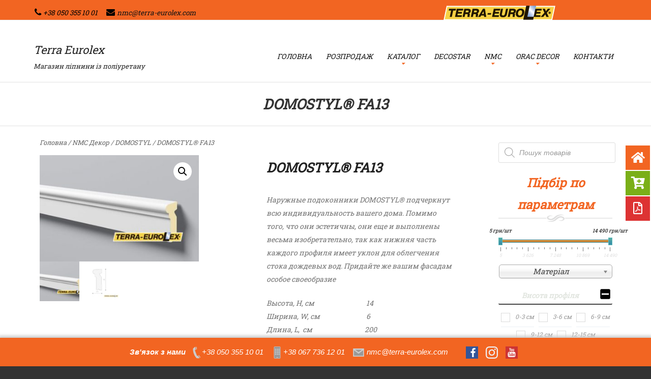

--- FILE ---
content_type: text/html; charset=UTF-8
request_url: https://www.terra-decor.org/catalog/fa13/
body_size: 25919
content:
<!DOCTYPE html>
<!--[if IE 8]>
<html id="ie8" lang="uk">
<![endif]-->
<!--[if !(IE 8) ]><!-->
<html lang="uk">
<!--<![endif]-->
<head>
<meta charset="UTF-8" />
<meta name="viewport" content="width=device-width" />
<link rel="pingback" href="//www.terra-decor.org/xmlrpc.php">
<!--[if lt IE 9]> 
<![endif]-->
<!-- This site is optimized with the Yoast SEO plugin v15.4 - https://yoast.com/wordpress/plugins/seo/ -->
<title>DOMOSTYL® FA13 | Купить фасадную лепнину в Киеве | Terra Eurolex</title>
<meta name="description" content="Наружный подоконник DOMOSTYL® FA13 ➜ Лепнина ☆ NMC ➜Доставка по Украине ✔ 1522 наименований✔ Розница и Опт✔ в наличии и под Заказ ✔ Покупайте у нас ➣" />
<meta name="robots" content="index, follow, max-snippet:-1, max-image-preview:large, max-video-preview:-1" />
<link rel="canonical" href="https://www.terra-decor.org/catalog/fa13/" />
<meta property="og:locale" content="uk_UA" />
<meta property="og:type" content="article" />
<meta property="og:title" content="DOMOSTYL® FA13 | Купить фасадную лепнину в Киеве | Terra Eurolex" />
<meta property="og:description" content="Наружный подоконник DOMOSTYL® FA13 ➜ Лепнина ☆ NMC ➜Доставка по Украине ✔ 1522 наименований✔ Розница и Опт✔ в наличии и под Заказ ✔ Покупайте у нас ➣" />
<meta property="og:url" content="https://www.terra-decor.org/catalog/fa13/" />
<meta property="og:site_name" content="Terra Eurolex" />
<meta property="article:publisher" content="//www.facebook.com/TerraDecor.2017/" />
<meta property="article:modified_time" content="2021-04-25T21:10:25+00:00" />
<meta property="og:image" content="https://www.terra-decor.org/wp-content/uploads/2016/10/02_domostyl_fa13.jpg" />
<meta property="og:image:width" content="500" />
<meta property="og:image:height" content="334" />
<meta property="fb:app_id" content="www.facebook.com/Terra.Decor.Ukraine/" />
<meta name="twitter:label1" content="Written by">
<meta name="twitter:data1" content="Terra Eurolex">
<script type="application/ld+json" class="yoast-schema-graph">{"@context":"https://schema.org","@graph":[{"@type":"WebSite","@id":"https://www.terra-decor.org/#website","url":"https://www.terra-decor.org/","name":"Terra Eurolex","description":"\u041c\u0430\u0433\u0430\u0437\u0438\u043d \u043b\u0456\u043f\u043d\u0438\u043d\u0438 \u0456\u0437 \u043f\u043e\u043b\u0456\u0443\u0440\u0435\u0442\u0430\u043d\u0443","potentialAction":[{"@type":"SearchAction","target":"https://www.terra-decor.org/?s={search_term_string}","query-input":"required name=search_term_string"}],"inLanguage":"uk"},{"@type":"ImageObject","@id":"https://www.terra-decor.org/catalog/fa13/#primaryimage","inLanguage":"uk","url":"https://www.terra-decor.org/wp-content/uploads/2016/10/02_domostyl_fa13.jpg","width":500,"height":334,"caption":"\u0444\u043e\u0442\u043e DOMOSTYL\u00aeFA13"},{"@type":"WebPage","@id":"https://www.terra-decor.org/catalog/fa13/#webpage","url":"https://www.terra-decor.org/catalog/fa13/","name":"DOMOSTYL\u00ae FA13 | \u041a\u0443\u043f\u0438\u0442\u044c \u0444\u0430\u0441\u0430\u0434\u043d\u0443\u044e \u043b\u0435\u043f\u043d\u0438\u043d\u0443 \u0432 \u041a\u0438\u0435\u0432\u0435 | Terra Eurolex","isPartOf":{"@id":"https://www.terra-decor.org/#website"},"primaryImageOfPage":{"@id":"https://www.terra-decor.org/catalog/fa13/#primaryimage"},"datePublished":"2016-10-25T15:13:27+00:00","dateModified":"2021-04-25T21:10:25+00:00","description":"\u041d\u0430\u0440\u0443\u0436\u043d\u044b\u0439 \u043f\u043e\u0434\u043e\u043a\u043e\u043d\u043d\u0438\u043a DOMOSTYL\u00ae FA13 \u279c \u041b\u0435\u043f\u043d\u0438\u043d\u0430 \u2606 NMC \u279c\u0414\u043e\u0441\u0442\u0430\u0432\u043a\u0430 \u043f\u043e \u0423\u043a\u0440\u0430\u0438\u043d\u0435 \u2714 1522 \u043d\u0430\u0438\u043c\u0435\u043d\u043e\u0432\u0430\u043d\u0438\u0439\u2714 \u0420\u043e\u0437\u043d\u0438\u0446\u0430 \u0438 \u041e\u043f\u0442\u2714 \u0432 \u043d\u0430\u043b\u0438\u0447\u0438\u0438 \u0438 \u043f\u043e\u0434 \u0417\u0430\u043a\u0430\u0437 \u2714 \u041f\u043e\u043a\u0443\u043f\u0430\u0439\u0442\u0435 \u0443 \u043d\u0430\u0441 \u27a3","inLanguage":"uk","potentialAction":[{"@type":"ReadAction","target":["https://www.terra-decor.org/catalog/fa13/"]}]}]}</script>
<!-- / Yoast SEO plugin. -->
<link rel="alternate" type="application/rss+xml" title="Terra  Eurolex &raquo; стрічка" href="https://www.terra-decor.org/feed/" />
<link rel="alternate" type="application/rss+xml" title="Terra  Eurolex &raquo; Канал коментарів" href="https://www.terra-decor.org/comments/feed/" />
<script type="text/javascript">
window._wpemojiSettings = {"baseUrl":"https:\/\/s.w.org\/images\/core\/emoji\/12.0.0-1\/72x72\/","ext":".png","svgUrl":"https:\/\/s.w.org\/images\/core\/emoji\/12.0.0-1\/svg\/","svgExt":".svg","source":{"concatemoji":"https:\/\/www.terra-decor.org\/wp-includes\/js\/wp-emoji-release.min.js?ver=5.4.18"}};
/*! This file is auto-generated */
!function(e,a,t){var n,r,o,i=a.createElement("canvas"),p=i.getContext&&i.getContext("2d");function s(e,t){var a=String.fromCharCode;p.clearRect(0,0,i.width,i.height),p.fillText(a.apply(this,e),0,0);e=i.toDataURL();return p.clearRect(0,0,i.width,i.height),p.fillText(a.apply(this,t),0,0),e===i.toDataURL()}function c(e){var t=a.createElement("script");t.src=e,t.defer=t.type="text/javascript",a.getElementsByTagName("head")[0].appendChild(t)}for(o=Array("flag","emoji"),t.supports={everything:!0,everythingExceptFlag:!0},r=0;r<o.length;r++)t.supports[o[r]]=function(e){if(!p||!p.fillText)return!1;switch(p.textBaseline="top",p.font="600 32px Arial",e){case"flag":return s([127987,65039,8205,9895,65039],[127987,65039,8203,9895,65039])?!1:!s([55356,56826,55356,56819],[55356,56826,8203,55356,56819])&&!s([55356,57332,56128,56423,56128,56418,56128,56421,56128,56430,56128,56423,56128,56447],[55356,57332,8203,56128,56423,8203,56128,56418,8203,56128,56421,8203,56128,56430,8203,56128,56423,8203,56128,56447]);case"emoji":return!s([55357,56424,55356,57342,8205,55358,56605,8205,55357,56424,55356,57340],[55357,56424,55356,57342,8203,55358,56605,8203,55357,56424,55356,57340])}return!1}(o[r]),t.supports.everything=t.supports.everything&&t.supports[o[r]],"flag"!==o[r]&&(t.supports.everythingExceptFlag=t.supports.everythingExceptFlag&&t.supports[o[r]]);t.supports.everythingExceptFlag=t.supports.everythingExceptFlag&&!t.supports.flag,t.DOMReady=!1,t.readyCallback=function(){t.DOMReady=!0},t.supports.everything||(n=function(){t.readyCallback()},a.addEventListener?(a.addEventListener("DOMContentLoaded",n,!1),e.addEventListener("load",n,!1)):(e.attachEvent("onload",n),a.attachEvent("onreadystatechange",function(){"complete"===a.readyState&&t.readyCallback()})),(n=t.source||{}).concatemoji?c(n.concatemoji):n.wpemoji&&n.twemoji&&(c(n.twemoji),c(n.wpemoji)))}(window,document,window._wpemojiSettings);
</script>
<style type="text/css">
img.wp-smiley,
img.emoji {
display: inline !important;
border: none !important;
box-shadow: none !important;
height: 1em !important;
width: 1em !important;
margin: 0 .07em !important;
vertical-align: -0.1em !important;
background: none !important;
padding: 0 !important;
}
</style>
<!-- <link rel='stylesheet' id='wp-block-library-css'  href='https://www.terra-decor.org/wp-includes/css/dist/block-library/style.min.css?ver=5.4.18' type='text/css' media='all' /> -->
<!-- <link rel='stylesheet' id='wc-block-vendors-style-css'  href='https://www.terra-decor.org/wp-content/plugins/woocommerce/packages/woocommerce-blocks/build/vendors-style.css?ver=3.6.0' type='text/css' media='all' /> -->
<!-- <link rel='stylesheet' id='wc-block-style-css'  href='https://www.terra-decor.org/wp-content/plugins/woocommerce/packages/woocommerce-blocks/build/style.css?ver=3.6.0' type='text/css' media='all' /> -->
<!-- <link rel='stylesheet' id='contact-form-7-css'  href='https://www.terra-decor.org/wp-content/plugins/contact-form-7/includes/css/styles.css?ver=5.3' type='text/css' media='all' /> -->
<!-- <link rel='stylesheet' id='xoo-qv-style-css'  href='https://www.terra-decor.org/wp-content/plugins/quick-view-woocommerce/assets/css/xoo-qv-style.css?ver=1.7' type='text/css' media='all' /> -->
<!-- <link rel='stylesheet' id='woo-custom-related-products-css'  href='https://www.terra-decor.org/wp-content/plugins/woo-custom-related-products/public/css/woo-custom-related-products-public.css' type='text/css' media='all' /> -->
<link rel="stylesheet" type="text/css" href="//www.terra-decor.org/wp-content/cache/wpfc-minified/7agpy7v2/hkfpc.css" media="all"/>
<!-- <link rel='stylesheet' id='pdc-layout-styles-css'  href='https://www.terra-decor.org/wp-content/plugins/woocommerce-product-details-customiser/assets/css/layout.css?ver=5.4.18' type='text/css' media='only screen and (min-width: 768px)' /> -->
<link rel="stylesheet" type="text/css" href="//www.terra-decor.org/wp-content/cache/wpfc-minified/1rowz1tn/hkfpc.css" media="only screen and (min-width: 768px)"/>
<!-- <link rel='stylesheet' id='woof-css'  href='https://www.terra-decor.org/wp-content/plugins/woocommerce-products-filter/css/front.css?ver=1.2.6.3' type='text/css' media='all' /> -->
<link rel="stylesheet" type="text/css" href="//www.terra-decor.org/wp-content/cache/wpfc-minified/jqjk149i/hkfpc.css" media="all"/>
<style id='woof-inline-css' type='text/css'>
.woof_products_top_panel li span, .woof_products_top_panel2 li span{background: url(https://www.terra-decor.org/wp-content/plugins/woocommerce-products-filter/img/delete.png);background-size: 14px 14px;background-repeat: no-repeat;background-position: right;}
.jQuery-plainOverlay-progress {
border-top: 12px solid #f26513 !important;
}
.woof_edit_view{
display: none;
}
</style>
<!-- <link rel='stylesheet' id='chosen-drop-down-css'  href='https://www.terra-decor.org/wp-content/plugins/woocommerce-products-filter/js/chosen/chosen.min.css?ver=1.2.6.3' type='text/css' media='all' /> -->
<!-- <link rel='stylesheet' id='plainoverlay-css'  href='https://www.terra-decor.org/wp-content/plugins/woocommerce-products-filter/css/plainoverlay.css?ver=1.2.6.3' type='text/css' media='all' /> -->
<!-- <link rel='stylesheet' id='icheck-jquery-color-css'  href='https://www.terra-decor.org/wp-content/plugins/woocommerce-products-filter/js/icheck/skins/minimal/orange.css?ver=1.2.6.3' type='text/css' media='all' /> -->
<!-- <link rel='stylesheet' id='woof_label_html_items-css'  href='https://www.terra-decor.org/wp-content/plugins/woocommerce-products-filter/ext/label/css/html_types/label.css?ver=1.2.6.3' type='text/css' media='all' /> -->
<!-- <link rel='stylesheet' id='photoswipe-css'  href='https://www.terra-decor.org/wp-content/plugins/woocommerce/assets/css/photoswipe/photoswipe.min.css?ver=4.7.4' type='text/css' media='all' /> -->
<!-- <link rel='stylesheet' id='photoswipe-default-skin-css'  href='https://www.terra-decor.org/wp-content/plugins/woocommerce/assets/css/photoswipe/default-skin/default-skin.min.css?ver=4.7.4' type='text/css' media='all' /> -->
<!-- <link rel='stylesheet' id='woocommerce-layout-css'  href='https://www.terra-decor.org/wp-content/plugins/woocommerce/assets/css/woocommerce-layout.css?ver=4.7.4' type='text/css' media='all' /> -->
<link rel="stylesheet" type="text/css" href="//www.terra-decor.org/wp-content/cache/wpfc-minified/325enenp/hkl74.css" media="all"/>
<!-- <link rel='stylesheet' id='woocommerce-smallscreen-css'  href='https://www.terra-decor.org/wp-content/plugins/woocommerce/assets/css/woocommerce-smallscreen.css?ver=4.7.4' type='text/css' media='only screen and (max-width: 768px)' /> -->
<link rel="stylesheet" type="text/css" href="//www.terra-decor.org/wp-content/cache/wpfc-minified/ef96hsrw/hkfpc.css" media="only screen and (max-width: 768px)"/>
<style id='woocommerce-inline-inline-css' type='text/css'>
.woocommerce form .form-row .required { visibility: visible; }
</style>
<!-- <link rel='stylesheet' id='yith_wcbm_badge_style-css'  href='https://www.terra-decor.org/wp-content/plugins/yith-woocommerce-badges-management/assets/css/frontend.css?ver=1.4.14' type='text/css' media='all' /> -->
<link rel="stylesheet" type="text/css" href="//www.terra-decor.org/wp-content/cache/wpfc-minified/jmgrlay5/hkfpc.css" media="all"/>
<style id='yith_wcbm_badge_style-inline-css' type='text/css'>
.yith-wcbm-badge-4471		{
bottom: 0; right: 0;		}
.yith-wcbm-badge-3825		{
top: 0; left: 0;		}
</style>
<link rel='stylesheet' id='googleFontsOpenSans-css'  href='//fonts.googleapis.com/css?family=Open+Sans%3A400%2C600%2C700%2C800%2C300&#038;ver=1.0.0' type='text/css' media='all' />
<!-- <link rel='stylesheet' id='dgwt-wcas-style-css'  href='https://www.terra-decor.org/wp-content/plugins/ajax-search-for-woocommerce/assets/css/style.min.css?ver=1.15.0' type='text/css' media='all' /> -->
<!-- <link rel='stylesheet' id='Brasserie-orange-css'  href='https://www.terra-decor.org/wp-content/themes/brasserie/style.css?ver=5.4.18' type='text/css' media='all' /> -->
<!-- <link rel='stylesheet' id='style-css'  href='https://www.terra-decor.org/wp-content/themes/brasserie-orange/style.css?ver=10912802' type='text/css' media='all' /> -->
<!-- <link rel='stylesheet' id='font-awesome-css'  href='https://www.terra-decor.org/wp-content/themes/brasserie/css/font-awesome.min.css?ver=5.4.18' type='text/css' media='all' /> -->
<link rel="stylesheet" type="text/css" href="//www.terra-decor.org/wp-content/cache/wpfc-minified/f3kzig5s/hkfpc.css" media="all"/>
<style id='font-awesome-inline-css' type='text/css'>
[data-font="FontAwesome"]:before {font-family: 'FontAwesome' !important;content: attr(data-icon) !important;speak: none !important;font-weight: normal !important;font-variant: normal !important;text-transform: none !important;line-height: 1 !important;font-style: normal !important;-webkit-font-smoothing: antialiased !important;-moz-osx-font-smoothing: grayscale !important;}
</style>
<!-- <link rel='stylesheet' id='animate-css'  href='https://www.terra-decor.org/wp-content/themes/brasserie/css/animate.min.css?ver=5.4.18' type='text/css' media='all' /> -->
<link rel="stylesheet" type="text/css" href="//www.terra-decor.org/wp-content/cache/wpfc-minified/lkcmehax/hkfpc.css" media="all"/>
<script src='//www.terra-decor.org/wp-content/cache/wpfc-minified/m1b118w5/hkfpe.js' type="text/javascript"></script>
<!-- <script type='text/javascript' src='https://www.terra-decor.org/wp-includes/js/jquery/jquery.js?ver=1.12.4-wp'></script> -->
<!-- <script type='text/javascript' src='https://www.terra-decor.org/wp-includes/js/jquery/jquery-migrate.min.js?ver=1.4.1'></script> -->
<!-- <script type='text/javascript' src='https://www.terra-decor.org/wp-content/plugins/woo-custom-related-products/public/js/woo-custom-related-products-public.js'></script> -->
<!-- <script type='text/javascript' src='https://www.terra-decor.org/wp-content/themes/brasserie/js/keyboard-image-navigation.js?ver=20120202'></script> -->
<link rel='https://api.w.org/' href='https://www.terra-decor.org/wp-json/' />
<link rel="EditURI" type="application/rsd+xml" title="RSD" href="https://www.terra-decor.org/xmlrpc.php?rsd" />
<link rel="wlwmanifest" type="application/wlwmanifest+xml" href="https://www.terra-decor.org/wp-includes/wlwmanifest.xml" /> 
<meta name="generator" content="WordPress 5.4.18" />
<meta name="generator" content="WooCommerce 4.7.4" />
<link rel='shortlink' href='https://www.terra-decor.org/?p=2765' />
<link rel="alternate" type="application/json+oembed" href="https://www.terra-decor.org/wp-json/oembed/1.0/embed?url=https%3A%2F%2Fwww.terra-decor.org%2Fcatalog%2Ffa13%2F" />
<link rel="alternate" type="text/xml+oembed" href="https://www.terra-decor.org/wp-json/oembed/1.0/embed?url=https%3A%2F%2Fwww.terra-decor.org%2Fcatalog%2Ffa13%2F&#038;format=xml" />
<style>
#category-posts-2-internal .cat-post-thumbnail .cat-post-crop img {height: 150px;}
#category-posts-2-internal .cat-post-thumbnail .cat-post-crop img {width: 150px;}
#category-posts-2-internal .cat-post-thumbnail .cat-post-crop img {object-fit: cover; max-width: 100%; display: block;}
#category-posts-2-internal .cat-post-thumbnail .cat-post-crop-not-supported img {width: 100%;}
#category-posts-2-internal .cat-post-thumbnail {max-width:100%;}
#category-posts-2-internal .cat-post-item img {margin: initial;}
</style>
<!-- Saphali Lite Version -->
<meta name="generator" content="Saphali Lite 1.8.13" />
<style media="screen" type="text/css">
#scb-wrapper ul,#scb-wrapper li,#scb-wrapper a, #scb-wrapper a span {display:inline;margin:0;padding:0;font-family:sans-serif;font-size:0.96em;line-height:1;} #scb-wrapper ul:after,#scb-wrapper li:after {display:inline;} #scb-wrapper li {margin:0 .5em;} #scb-wrapper img {display:inline;vertical-align:middle;margin:0;padding:0;border:0 none;width:24px;height:24px;} #scb-wrapper .scb-email {padding-right:1em;} #scb-wrapper .scb-email a span, #scb-wrapper .scb-sms a span, #scb-wrapper .scb-whatsapp a span, #scb-wrapper .scb-messenger a span, #scb-wrapper .scb-telegram a span {margin: 0 .3em;} #scb-wrapper li a span {white-space:nowrap;}
#scb-wrapper.scb-fixed {position:fixed;bottom:0;left:0;z-index:2147483647;width:100%;}
@media screen and (max-width:768px) {#scb-wrapper .scb-phone span,#scb-wrapper .scb-fax span,#scb-wrapper .scb-cellphone span,#scb-wrapper .scb-sms span,#scb-wrapper .scb-email span {display:none;}}
@media screen and (max-width:480px) {#scb-wrapper #scb-directs {margin-bottom:.5em;} #scb-wrapper ul {display:block;}}
@media screen and (min-width: 640px) { body { padding-bottom: 40px !important; } }
#scb-wrapper { padding: 15px 15px; background-color: rgba( 242, 101, 34, 1.000 ); color: #333333; text-align: center; box-shadow: 0 -1px 6px 3px #ccc; } 
#scb-wrapper h4 { display: inline; margin: 0; padding: 0; font: normal normal bold 15px/1 sans-serif;  color: #333333; }
#scb-wrapper h4::before, h4::after { display: none; }
#scb-wrapper a { color: #ffffff; } 
#scb-wrapper h4, #scb-wrapper ul, #scb-wrapper li, #scb-wrapper a, #scb-wrapper a span { font-size: 15px; } 
</style>
<style media="print" type="text/css">#scb-wrapper { display:none; }</style><style>.dgwt-wcas-ico-magnifier,.dgwt-wcas-ico-magnifier-handler{max-width:20px}.dgwt-wcas-search-wrapp{max-width:600px}</style>			<link id='brasserie-body-font-family' href="//fonts.googleapis.com/css?family=Roboto+Slab:100italic,400" rel='stylesheet' type='text/css'>
<style id="brasserie-body-style">
body			{
font-family: 'Roboto Slab', sans-serif !important;
font-weight: 100 !important;
font-style: italic !important;
}
</style>
<link id='brasserie-h1-font-family' href="//fonts.googleapis.com/css?family=Roboto+Slab:900italic,400" rel='stylesheet' type='text/css'>
<style id="brasserie-h1-style">
h1,h2,h3,h4,h5,h6			{
font-family: 'Roboto Slab', sans-serif !important;
font-weight: 900 !important;
font-style: italic !important;
}
</style>
<style type="text/css">
.main-navigation li:hover > a,
.main-navigation li.current_page_item a,
.main-navigation li.current-menu-item a,
.main-navigation > li > a,
.main-navigation li.current_page_ancestor a,
.main-navigation ul ul li:hover > a,
.main-navigation ul ul li.current_page_item a,
.main-navigation ul ul li.current-menu-item a,
.main-small-navigation li:hover > a,
.main-small-navigation li.current_page_item a,
.main-small-navigation li.current-menu-item a,
.main-small-navigation ul ul a:hover,
.main-small-navigation ul.children li:hover a,
.entry-meta a,
.authorLinks a,
cite, cite a,
cite a:visited,
cite a:active,
.section_thumbnails h3,
.client h3,
.socialIcons a, .socialIcons a:visited,
.entry-content a,
.entry-content a:visited,
.entry-summary a,
.entry-summary a:visited,
.featuretext h2 a,
.flex-caption-title h3 a:hover,
.social-media a:hover,
.widget-title,
.recent a .recent_title h2 , .recent a:visited .recent_title h2,
.tooltipsy
{
color: #f26522		}
.title-bottom-border,
.tagcloud a,
.grid-more-link,
.more-link,
.menu-toggle,
#smoothup:hover{
background-color: #f26522;
}
.widget-title,
.featuretext_middle,
.widget-title,
.widget-title:after,
.featuretext_middle,
.tooltipsy,
#masthead-wrap,
.flex-container,
.flex-caption-title h3,
.main-navigation ul ul,
.site-footer,
.tagcloud a {
border-color: #f26522;
}
#featuretext_container{
background-color: #ffffff;
}
.featuretext_top h3 {
color: #f26522;
}
.featuretext_button a {
background-color: #f26522;
color: ;
}
</style>
<noscript><style>.woocommerce-product-gallery{ opacity: 1 !important; }</style></noscript>
<style type="text/css">
.site-header img {
display: block;
margin: 0 auto 0;
}
.site-title a,
.site-description {
color: #222222 !important;
}
</style>
<link rel="icon" href="https://www.terra-decor.org/wp-content/uploads/2016/04/Logo-Terra-15-100x100.jpg" sizes="32x32" />
<link rel="icon" href="https://www.terra-decor.org/wp-content/uploads/2016/04/Logo-Terra-15-250x250.jpg" sizes="192x192" />
<link rel="apple-touch-icon" href="https://www.terra-decor.org/wp-content/uploads/2016/04/Logo-Terra-15-250x250.jpg" />
<meta name="msapplication-TileImage" content="https://www.terra-decor.org/wp-content/uploads/2016/04/Logo-Terra-15.jpg" />
<style>
a.xoo-qv-button{
color: #ffffff;
background-color: #bababa;
padding: 1px 40px;
font-size: 16px;
border: 2px solid #ffffff;
}
.woocommerce div.product .xoo-qv-images  div.images{
width: 30%;
}
.xoo-qv-btn-icon{
color: #ffffff;
}a.xoo-qv-button{
top: 50%;
left: 50%;
position: absolute;
transform: translate(-50%,-50%);
visibility: hidden;
}
.product:hover a.xoo-qv-button{
visibility: visible;
transform: translate(-50%,-50%);
}.xoo-qv-images{
width: 50%;
}
.xoo-qv-summary{
width: 47%;
}</style>		<style type="text/css" id="wp-custom-css">
#payment .place-order{
background-color:rgb(244, 239, 239);
}
#payment ul{
background-color:#f4efef;
}
.entry-content, .entry-summary {
padding-left: 100px;
padding-top: 0px;
padding-bottom: 0px;
padding-right: 10px;
}
.widget h4 {
color: #E1E5DF
}		</style>
<!-- WooCommerce Colors -->
<style type="text/css">
p.demo_store{background-color:#f26522;color:#fff;}.woocommerce small.note{color:#666;}.woocommerce .woocommerce-breadcrumb{color:#666;}.woocommerce .woocommerce-breadcrumb a{color:#666;}.woocommerce div.product span.price,.woocommerce div.product p.price{color:#f26522;}.woocommerce div.product .stock{color:#f26522;}.woocommerce span.onsale{background-color:#f26522;color:#fff;}.woocommerce ul.products li.product .price{color:#f26522;}.woocommerce ul.products li.product .price .from{color:rgba(154, 132, 122, 0.5);}.woocommerce nav.woocommerce-pagination ul{border:1px solid #d54d0d;}.woocommerce nav.woocommerce-pagination ul li{border-right:1px solid #d54d0d;}.woocommerce nav.woocommerce-pagination ul li span.current,.woocommerce nav.woocommerce-pagination ul li a:hover,.woocommerce nav.woocommerce-pagination ul li a:focus{background:#f26522;color:#441904;}.woocommerce a.button,.woocommerce button.button,.woocommerce input.button,.woocommerce #respond input#submit{color:#fff;background-color:#f26522;}.woocommerce a.button:hover,.woocommerce button.button:hover,.woocommerce input.button:hover,.woocommerce #respond input#submit:hover{background-color:#e15411;color:#fff;}.woocommerce a.button.alt,.woocommerce button.button.alt,.woocommerce input.button.alt,.woocommerce #respond input#submit.alt{background-color:#f26522;color:#fff;}.woocommerce a.button.alt:hover,.woocommerce button.button.alt:hover,.woocommerce input.button.alt:hover,.woocommerce #respond input#submit.alt:hover{background-color:#e15411;color:#fff;}.woocommerce a.button.alt.disabled,.woocommerce button.button.alt.disabled,.woocommerce input.button.alt.disabled,.woocommerce #respond input#submit.alt.disabled,.woocommerce a.button.alt:disabled,.woocommerce button.button.alt:disabled,.woocommerce input.button.alt:disabled,.woocommerce #respond input#submit.alt:disabled,.woocommerce a.button.alt:disabled[disabled],.woocommerce button.button.alt:disabled[disabled],.woocommerce input.button.alt:disabled[disabled],.woocommerce #respond input#submit.alt:disabled[disabled],.woocommerce a.button.alt.disabled:hover,.woocommerce button.button.alt.disabled:hover,.woocommerce input.button.alt.disabled:hover,.woocommerce #respond input#submit.alt.disabled:hover,.woocommerce a.button.alt:disabled:hover,.woocommerce button.button.alt:disabled:hover,.woocommerce input.button.alt:disabled:hover,.woocommerce #respond input#submit.alt:disabled:hover,.woocommerce a.button.alt:disabled[disabled]:hover,.woocommerce button.button.alt:disabled[disabled]:hover,.woocommerce input.button.alt:disabled[disabled]:hover,.woocommerce #respond input#submit.alt:disabled[disabled]:hover{background-color:#f26522;color:#fff;}.woocommerce a.button:disabled:hover,.woocommerce button.button:disabled:hover,.woocommerce input.button:disabled:hover,.woocommerce #respond input#submit:disabled:hover,.woocommerce a.button.disabled:hover,.woocommerce button.button.disabled:hover,.woocommerce input.button.disabled:hover,.woocommerce #respond input#submit.disabled:hover,.woocommerce a.button:disabled[disabled]:hover,.woocommerce button.button:disabled[disabled]:hover,.woocommerce input.button:disabled[disabled]:hover,.woocommerce #respond input#submit:disabled[disabled]:hover{background-color:#f26522;}.woocommerce #reviews h2 small{color:#666;}.woocommerce #reviews h2 small a{color:#666;}.woocommerce #reviews #comments ol.commentlist li .meta{color:#666;}.woocommerce #reviews #comments ol.commentlist li img.avatar{background:#f26522;border:1px solid #f15b14;}.woocommerce #reviews #comments ol.commentlist li .comment-text{border:1px solid #f15b14;}.woocommerce #reviews #comments ol.commentlist #respond{border:1px solid #f15b14;}.woocommerce .star-rating:before{color:#d54d0d;}.woocommerce.widget_shopping_cart .total,.woocommerce .widget_shopping_cart .total{border-top:3px double #f26522;}.woocommerce form.login,.woocommerce form.checkout_coupon,.woocommerce form.register{border:1px solid #d54d0d;}.woocommerce .order_details li{border-right:1px dashed #d54d0d;}.woocommerce .widget_price_filter .ui-slider .ui-slider-handle{background-color:#f26522;}.woocommerce .widget_price_filter .ui-slider .ui-slider-range{background-color:#f26522;}.woocommerce .widget_price_filter .price_slider_wrapper .ui-widget-content{background-color:#ae2100;}.woocommerce-cart table.cart td.actions .coupon .input-text{border:1px solid #d54d0d;}.woocommerce-cart .cart-collaterals .cart_totals p small{color:#666;}.woocommerce-cart .cart-collaterals .cart_totals table small{color:#666;}.woocommerce-cart .cart-collaterals .cart_totals .discount td{color:#f26522;}.woocommerce-cart .cart-collaterals .cart_totals tr td,.woocommerce-cart .cart-collaterals .cart_totals tr th{border-top:1px solid #f26522;}.woocommerce-checkout .checkout .create-account small{color:#666;}.woocommerce-checkout #payment{background:#f26522;}.woocommerce-checkout #payment ul.payment_methods{border-bottom:1px solid #d54d0d;}.woocommerce-checkout #payment div.payment_box{background-color:#ed560e;color:#fff;}.woocommerce-checkout #payment div.payment_box input.input-text,.woocommerce-checkout #payment div.payment_box textarea{border-color:#bc440b;border-top-color:#a43b0a;}.woocommerce-checkout #payment div.payment_box ::-webkit-input-placeholder{color:#a43b0a;}.woocommerce-checkout #payment div.payment_box :-moz-placeholder{color:#a43b0a;}.woocommerce-checkout #payment div.payment_box :-ms-input-placeholder{color:#a43b0a;}.woocommerce-checkout #payment div.payment_box span.help{color:#666;}.woocommerce-checkout #payment div.payment_box:after{content:"";display:block;border:8px solid #ed560e;border-right-color:transparent;border-left-color:transparent;border-top-color:transparent;position:absolute;top:-3px;left:0;margin:-1em 0 0 2em;}
</style>
<!--/WooCommerce Colors-->
<style id="yellow-pencil">
/*
The following CSS codes are created by the YellowPencil plugin.
https://yellowpencil.waspthemes.com/
*/
.woof_sid_widget h4{font-size:14px;}#secondary .widget .widget p{font-size:16px;}#secondary > .widget{text-align:left;}
</style><script>
(function(i,s,o,g,r,a,m){i['GoogleAnalyticsObject']=r;i[r]=i[r]||function(){
(i[r].q=i[r].q||[]).push(arguments)},i[r].l=1*new Date();a=s.createElement(o),
m=s.getElementsByTagName(o)[0];a.async=1;a.src=g;m.parentNode.insertBefore(a,m)
})(window,document,'script','https://www.google-analytics.com/analytics.js','ga');
ga('create', 'UA-88866039-1', 'auto');
ga('send', 'pageview');
</script>
<!-- Global site tag (gtag.js) - AdWords: 807788943 -->
<script async src="https://www.googletagmanager.com/gtag/js?id=AW-807788943"></script>
<script>
window.dataLayer = window.dataLayer || [];
function gtag(){dataLayer.push(arguments);}
gtag('js', new Date());
gtag('config', 'AW-807788943');
</script>
</head>
<body class="product-template-default single single-product postid-2765 sticky-header theme-brasserie collateral-product-columns-3 woocommerce woocommerce-page woocommerce-no-js non-logged-in yith-wcbm-theme-brasserie">
<div id="wrap">
<div id="page" class="hfeed site">
<div id="masthead-wrap">
<div id="topbar_container">
<div class="topbar">
<div class="topbar_content_left">
<i class="fa fa-phone"></i>
<span class="tel">
+38 050 355 10 01					</span>
<i class="fa fa-envelope"></i>
<span class="email">
<a href="mailto:nmc@terra-eurolex.com">nmc@terra-eurolex.com</a>
</span>
</div>
<div class="site-logo">
<a><img src="//www.terra-decor.org/wp-content/uploads/2017/06/logo_220_53.png" alt="Terra Eurolex"></a>
</div>
<!-- .topbar_content_right -->
</div>
</div>
<div class="header_placeholder" style="margin-top: 0px;"></div>
<div class="stickyHead">
<header id="masthead" class="site-header header_container" role="banner">
<div class="site-introduction">
<p class="site-title"><a href="https://www.terra-decor.org/" title="Terra  Eurolex" rel="home">Terra  Eurolex</a></p>
<p class="site-description">Магазин ліпнини із поліуретану </p>
</div>
<nav role="navigation" class="site-navigation main-navigation">			
<div class="menu-menu-1-container"><ul id="menu-menu-1" class="menu"><li id="menu-item-3344" class="menu-item menu-item-type-post_type menu-item-object-page menu-item-home menu-item-3344"><a title="home" href="https://www.terra-decor.org/">Головна</a></li>
<li id="menu-item-4464" class="menu-item menu-item-type-taxonomy menu-item-object-product_tag menu-item-4464"><a href="https://www.terra-decor.org/product-tag/rasprodazha/">Розпродаж</a></li>
<li id="menu-item-33" class="menu-item menu-item-type-post_type menu-item-object-page menu-item-has-children menu-item-33"><a href="https://www.terra-decor.org/catalog/">Каталог</a>
<ul class="sub-menu">
<li id="menu-item-3712" class="menu-item menu-item-type-taxonomy menu-item-object-product_cat menu-item-has-children menu-item-3712"><a href="https://www.terra-decor.org/product-category/orac/">Orac Decor</a>
<ul class="sub-menu">
<li id="menu-item-3729" class="menu-item menu-item-type-taxonomy menu-item-object-product_cat menu-item-3729"><a href="https://www.terra-decor.org/product-category/orac/karnizy/">Карнізи</a></li>
<li id="menu-item-3735" class="menu-item menu-item-type-taxonomy menu-item-object-product_cat menu-item-3735"><a href="https://www.terra-decor.org/product-category/orac/moldingi/">Молдінги Orac Decor</a></li>
<li id="menu-item-3738" class="menu-item menu-item-type-taxonomy menu-item-object-product_cat menu-item-3738"><a href="https://www.terra-decor.org/product-category/orac/plintus/">Плінтус</a></li>
<li id="menu-item-3730" class="menu-item menu-item-type-taxonomy menu-item-object-product_cat menu-item-3730"><a href="https://www.terra-decor.org/product-category/orac/skrytoe-osveshhenie/">Карнизы для скрытого освещения</a></li>
<li id="menu-item-3725" class="menu-item menu-item-type-taxonomy menu-item-object-product_cat menu-item-3725"><a href="https://www.terra-decor.org/product-category/orac/dizajn-sten/">Дизайн стін ORAC</a></li>
<li id="menu-item-3979" class="menu-item menu-item-type-taxonomy menu-item-object-product_cat menu-item-3979"><a href="https://www.terra-decor.org/product-category/orac/3d-wall-panels/">3D Wall Panels</a></li>
<li id="menu-item-3728" class="menu-item menu-item-type-taxonomy menu-item-object-product_cat menu-item-3728"><a href="https://www.terra-decor.org/product-category/orac/kaminy/">Каміни ORAC</a></li>
<li id="menu-item-3733" class="menu-item menu-item-type-taxonomy menu-item-object-product_cat menu-item-3733"><a href="https://www.terra-decor.org/product-category/orac/kupola/">Купола ORAC</a></li>
<li id="menu-item-3742" class="menu-item menu-item-type-taxonomy menu-item-object-product_cat menu-item-3742"><a href="https://www.terra-decor.org/product-category/orac/profil-dlya-shtor/">Профіль для штор ORAC</a></li>
<li id="menu-item-3734" class="menu-item menu-item-type-taxonomy menu-item-object-product_cat menu-item-3734"><a title="Многофункциональность ORAC" href="https://www.terra-decor.org/product-category/orac/mnogofunktsionalnost/">Многофункциональность</a></li>
<li id="menu-item-3731" class="menu-item menu-item-type-taxonomy menu-item-object-product_cat menu-item-3731"><a href="https://www.terra-decor.org/product-category/orac/kolonny/">Колони ORAC</a></li>
<li id="menu-item-3739" class="menu-item menu-item-type-taxonomy menu-item-object-product_cat menu-item-3739"><a href="https://www.terra-decor.org/product-category/orac/polukolonny-orac/">Напівколони ORAC</a></li>
<li id="menu-item-3732" class="menu-item menu-item-type-taxonomy menu-item-object-product_cat menu-item-3732"><a href="https://www.terra-decor.org/product-category/orac/kronshtejny/">Кронштейни ORAC</a></li>
<li id="menu-item-3726" class="menu-item menu-item-type-taxonomy menu-item-object-product_cat menu-item-3726"><a href="https://www.terra-decor.org/product-category/orac/dugovye-kronshtejny-i-modilony/">Дуговые кронштейны и модильоны</a></li>
<li id="menu-item-3723" class="menu-item menu-item-type-taxonomy menu-item-object-product_cat menu-item-3723"><a href="https://www.terra-decor.org/product-category/orac/dvernoe-obramlenie/">Дверне обрамлення</a></li>
<li id="menu-item-3724" class="menu-item menu-item-type-taxonomy menu-item-object-product_cat menu-item-3724"><a href="https://www.terra-decor.org/product-category/orac/dvernye-paneli/">Дверні панелі ORAC</a></li>
<li id="menu-item-3740" class="menu-item menu-item-type-taxonomy menu-item-object-product_cat menu-item-3740"><a href="https://www.terra-decor.org/product-category/orac/potolochnye-rozetki/">Розетки для стелі ORAC</a></li>
<li id="menu-item-3741" class="menu-item menu-item-type-taxonomy menu-item-object-product_cat menu-item-3741"><a href="https://www.terra-decor.org/product-category/orac/potolochnye-ukrasheniya/">Прикраси для стелі ORAC</a></li>
<li id="menu-item-3737" class="menu-item menu-item-type-taxonomy menu-item-object-product_cat menu-item-3737"><a href="https://www.terra-decor.org/product-category/orac/pilyastry/">Пілястри Orac Decor</a></li>
</ul>
</li>
<li id="menu-item-3711" class="menu-item menu-item-type-taxonomy menu-item-object-product_cat current-product-ancestor current-menu-parent current-product-parent menu-item-has-children menu-item-3711"><a title="NMC " href="https://www.terra-decor.org/product-category/nmc/">NMC Лепнина</a>
<ul class="sub-menu">
<li id="menu-item-3713" class="menu-item menu-item-type-taxonomy menu-item-object-product_cat menu-item-3713"><a href="https://www.terra-decor.org/product-category/nmc/karnizy-nmc/">Карнізи NMC</a></li>
<li id="menu-item-4668" class="menu-item menu-item-type-taxonomy menu-item-object-product_cat menu-item-4668"><a href="https://www.terra-decor.org/product-category/nmc/karniz-dlya-skrytogo-osveshheniya/">Карніз для прихованого освітлення</a></li>
<li id="menu-item-3716" class="menu-item menu-item-type-taxonomy menu-item-object-product_cat menu-item-3716"><a href="https://www.terra-decor.org/product-category/nmc/moldingi-nmc/">Молдінги NMC</a></li>
<li id="menu-item-3721" class="menu-item menu-item-type-taxonomy menu-item-object-product_cat menu-item-3721"><a href="https://www.terra-decor.org/product-category/nmc/plintusa-nmc/">Плінтуса NMC</a></li>
<li id="menu-item-3722" class="menu-item menu-item-type-taxonomy menu-item-object-product_cat menu-item-3722"><a href="https://www.terra-decor.org/product-category/nmc/rozetki/">Розетки NMC</a></li>
<li id="menu-item-4669" class="menu-item menu-item-type-taxonomy menu-item-object-product_cat menu-item-4669"><a href="https://www.terra-decor.org/product-category/nmc/stenovye-paneli/">3D Wall Panels Arstyl</a></li>
<li id="menu-item-3719" class="menu-item menu-item-type-taxonomy menu-item-object-product_cat menu-item-3719"><a href="https://www.terra-decor.org/product-category/nmc/obramlenie-nmc/">Обрамлення дверей і вікон NMC</a></li>
<li id="menu-item-3715" class="menu-item menu-item-type-taxonomy menu-item-object-product_cat menu-item-3715"><a href="https://www.terra-decor.org/product-category/nmc/kronshtejny-nmc/">Кронштейны NMC</a></li>
<li id="menu-item-3718" class="menu-item menu-item-type-taxonomy menu-item-object-product_cat menu-item-3718"><a href="https://www.terra-decor.org/product-category/nmc/nishi-nmc/">Ніши NMC</a></li>
<li id="menu-item-3720" class="menu-item menu-item-type-taxonomy menu-item-object-product_cat menu-item-3720"><a href="https://www.terra-decor.org/product-category/nmc/pilyastry-nmc/">Пілястри NMC</a></li>
<li id="menu-item-4635" class="menu-item menu-item-type-taxonomy menu-item-object-product_cat menu-item-4635"><a href="https://www.terra-decor.org/product-category/nmc/funktsionalnye-profili/">Функціональні профілі</a></li>
<li id="menu-item-3717" class="menu-item menu-item-type-taxonomy menu-item-object-product_cat current-product-ancestor current-menu-parent current-product-parent menu-item-3717"><a href="https://www.terra-decor.org/product-category/nmc/naruzhnie-podokonniki-nmc/">Зовнішні підвіконня NMC</a></li>
</ul>
</li>
<li id="menu-item-3727" class="menu-item menu-item-type-taxonomy menu-item-object-product_cat menu-item-3727"><a href="https://www.terra-decor.org/product-category/orac/instrumenty/">Інструменти</a></li>
<li id="menu-item-37" class="menu-item menu-item-type-taxonomy menu-item-object-product_cat menu-item-37"><a href="https://www.terra-decor.org/product-category/kley/">Клей для ліпніни</a></li>
<li id="menu-item-4333" class="menu-item menu-item-type-post_type menu-item-object-page menu-item-4333"><a href="https://www.terra-decor.org/katalogi-pdf/">Каталоги PDF</a></li>
</ul>
</li>
<li id="menu-item-4337" class="menu-item menu-item-type-taxonomy menu-item-object-product_cat menu-item-4337"><a href="https://www.terra-decor.org/product-category/decostar/">Decostar</a></li>
<li id="menu-item-34" class="menu-item menu-item-type-taxonomy menu-item-object-product_cat current-product-ancestor current-menu-parent current-product-parent menu-item-has-children menu-item-34"><a title="NMC" href="https://www.terra-decor.org/product-category/nmc/">NMC</a>
<ul class="sub-menu">
<li id="menu-item-45" class="menu-item menu-item-type-taxonomy menu-item-object-product_cat menu-item-45"><a href="https://www.terra-decor.org/product-category/nmc/allegro/">ALLEGRO</a></li>
<li id="menu-item-46" class="menu-item menu-item-type-taxonomy menu-item-object-product_cat menu-item-46"><a href="https://www.terra-decor.org/product-category/nmc/arstyl/">ARSTYL</a></li>
<li id="menu-item-3689" class="menu-item menu-item-type-taxonomy menu-item-object-product_cat menu-item-3689"><a href="https://www.terra-decor.org/product-category/nmc/decoplintus/">Decoplintus®</a></li>
<li id="menu-item-47" class="menu-item menu-item-type-taxonomy menu-item-object-product_cat current-product-ancestor current-menu-parent current-product-parent menu-item-47"><a href="https://www.terra-decor.org/product-category/nmc/domostyl/">DOMOSTYL</a></li>
<li id="menu-item-3690" class="menu-item menu-item-type-taxonomy menu-item-object-product_cat menu-item-3690"><a href="https://www.terra-decor.org/product-category/nmc/domostyl-light/">DOMOSTYL® LIGHT</a></li>
<li id="menu-item-48" class="menu-item menu-item-type-taxonomy menu-item-object-product_cat menu-item-48"><a href="https://www.terra-decor.org/product-category/nmc/nomastyl/">NOMASTYL</a></li>
<li id="menu-item-49" class="menu-item menu-item-type-taxonomy menu-item-object-product_cat menu-item-49"><a href="https://www.terra-decor.org/product-category/nmc/wallstyl/">WALLSTYL</a></li>
<li id="menu-item-3691" class="menu-item menu-item-type-taxonomy menu-item-object-product_cat menu-item-3691"><a href="https://www.terra-decor.org/product-category/nmc/flex-nmc/">Flex NMC</a></li>
</ul>
</li>
<li id="menu-item-35" class="menu-item menu-item-type-taxonomy menu-item-object-product_cat menu-item-has-children menu-item-35"><a href="https://www.terra-decor.org/product-category/orac/">Orac Decor</a>
<ul class="sub-menu">
<li id="menu-item-130" class="menu-item menu-item-type-taxonomy menu-item-object-product_cat menu-item-130"><a href="https://www.terra-decor.org/product-category/orac/luxxus/">Luxxus</a></li>
<li id="menu-item-131" class="menu-item menu-item-type-taxonomy menu-item-object-product_cat menu-item-131"><a href="https://www.terra-decor.org/product-category/orac/moritz/">Ulf Moritz</a></li>
<li id="menu-item-128" class="menu-item menu-item-type-taxonomy menu-item-object-product_cat menu-item-128"><a href="https://www.terra-decor.org/product-category/orac/axxent/">Axxent</a></li>
<li id="menu-item-129" class="menu-item menu-item-type-taxonomy menu-item-object-product_cat menu-item-129"><a href="https://www.terra-decor.org/product-category/orac/basixx/">Basixx</a></li>
<li id="menu-item-3930" class="menu-item menu-item-type-taxonomy menu-item-object-product_cat menu-item-3930"><a href="https://www.terra-decor.org/product-category/orac/byblos/">Byblos</a></li>
<li id="menu-item-3222" class="menu-item menu-item-type-taxonomy menu-item-object-product_cat menu-item-3222"><a href="https://www.terra-decor.org/product-category/orac/modern/">MODERN</a></li>
<li id="menu-item-3688" class="menu-item menu-item-type-taxonomy menu-item-object-product_cat menu-item-3688"><a href="https://www.terra-decor.org/product-category/orac/flex_orac/">FLEX Orac</a></li>
</ul>
</li>
<li id="menu-item-114" class="menu-item menu-item-type-post_type menu-item-object-page menu-item-114"><a title="contact" target="_blank" rel="noopener noreferrer" href="https://www.terra-decor.org/contact/">Контакти</a></li>
</ul></div>
</nav>
<!-- .site-navigation .main-navigation -->
</header><!-- #masthead .site-header -->
</div><!-- .stickyHead -->
</div><!-- #masthead-wrap -->
<div id="main" class="site-main">
<div class="header-image">
</div>
<header class="entry-header">
<div class="title-container">
<h1 class="page-title">DOMOSTYL® FA13</h1>
</div>
</header><!-- .entry-header -->
<div id="primary_wrap">
<div id="primary" class="content-area">
<div id="content" class="site-content" role="main">
<nav class="woocommerce-breadcrumb"><a href="https://www.terra-decor.org">Головна</a>&nbsp;&#47;&nbsp;<a href="https://www.terra-decor.org/product-category/nmc/">NMC Декор</a>&nbsp;&#47;&nbsp;<a href="https://www.terra-decor.org/product-category/nmc/domostyl/">DOMOSTYL</a>&nbsp;&#47;&nbsp;DOMOSTYL® FA13</nav>					
<div class="woof_products_top_panel_content">
</div>
<div class="woof_products_top_panel"></div><div class="woocommerce-notices-wrapper"></div>
<ul class="products columns-4">
<div class="woocommerce-notices-wrapper"></div><div id="product-2765" class="product type-product post-2765 status-publish first instock product_cat-domostyl product_cat-nmc product_cat-naruzhnie-podokonniki-nmc has-post-thumbnail shipping-taxable product-type-simple">
<div class="woocommerce-product-gallery woocommerce-product-gallery--with-images woocommerce-product-gallery--columns-4 images" data-columns="4" style="opacity: 0; transition: opacity .25s ease-in-out;">
<figure class="woocommerce-product-gallery__wrapper">
<div data-thumb="https://www.terra-decor.org/wp-content/uploads/2016/10/02_domostyl_fa13-100x100.jpg" data-thumb-alt="фото DOMOSTYL®FA13" class="woocommerce-product-gallery__image"><a href="https://www.terra-decor.org/wp-content/uploads/2016/10/02_domostyl_fa13.jpg"><img width="350" height="234" src="https://www.terra-decor.org/wp-content/uploads/2016/10/02_domostyl_fa13-350x234.jpg" class="wp-post-image" alt="фото DOMOSTYL®FA13" title="domostyl fa13" data-caption="" data-src="https://www.terra-decor.org/wp-content/uploads/2016/10/02_domostyl_fa13.jpg" data-large_image="https://www.terra-decor.org/wp-content/uploads/2016/10/02_domostyl_fa13.jpg" data-large_image_width="500" data-large_image_height="334" srcset="https://www.terra-decor.org/wp-content/uploads/2016/10/02_domostyl_fa13-350x234.jpg 350w, https://www.terra-decor.org/wp-content/uploads/2016/10/02_domostyl_fa13-180x120.jpg 180w, https://www.terra-decor.org/wp-content/uploads/2016/10/02_domostyl_fa13-250x167.jpg 250w, https://www.terra-decor.org/wp-content/uploads/2016/10/02_domostyl_fa13-1x1.jpg 1w, https://www.terra-decor.org/wp-content/uploads/2016/10/02_domostyl_fa13.jpg 500w" sizes="(max-width: 350px) 100vw, 350px" /></a></div><div data-thumb="https://www.terra-decor.org/wp-content/uploads/2016/10/02_domostyl_fa13--100x100.jpg" data-thumb-alt="схема и размеры DOMOSTYL®FA13" class="woocommerce-product-gallery__image"><a href="https://www.terra-decor.org/wp-content/uploads/2016/10/02_domostyl_fa13-.jpg"><img width="350" height="309" src="https://www.terra-decor.org/wp-content/uploads/2016/10/02_domostyl_fa13--350x309.jpg" class="" alt="схема и размеры DOMOSTYL®FA13" title="domostyl fa13 схема" data-caption="" data-src="https://www.terra-decor.org/wp-content/uploads/2016/10/02_domostyl_fa13-.jpg" data-large_image="https://www.terra-decor.org/wp-content/uploads/2016/10/02_domostyl_fa13-.jpg" data-large_image_width="680" data-large_image_height="600" srcset="https://www.terra-decor.org/wp-content/uploads/2016/10/02_domostyl_fa13--350x309.jpg 350w, https://www.terra-decor.org/wp-content/uploads/2016/10/02_domostyl_fa13--180x159.jpg 180w, https://www.terra-decor.org/wp-content/uploads/2016/10/02_domostyl_fa13--250x221.jpg 250w, https://www.terra-decor.org/wp-content/uploads/2016/10/02_domostyl_fa13--1x1.jpg 1w, https://www.terra-decor.org/wp-content/uploads/2016/10/02_domostyl_fa13-.jpg 680w" sizes="(max-width: 350px) 100vw, 350px" /></a></div>	</figure>
</div>
<div class="summary entry-summary">
<h1 class="product_title entry-title">DOMOSTYL® FA13</h1><p class="price"></p>
<div class="woocommerce-product-details__short-description">
<p>Наружные подоконники DOMOSTYL® подчеркнут всю индивидуальность вашего дома. Помимо того, что они эстетичны, они еще и выполнены весьма изобретательно, так как нижняя часть каждого профиля имеет уклон для облегчения стока дождевых вод. Придайте же вашим фасадам особое своеобразие</p>
<table>
<tbody>
<tr>
<td width="328">Высота, H, см</td>
<td width="329"> 14</td>
</tr>
<tr>
<td width="328">Ширина, W, см</td>
<td width="329"> 6</td>
</tr>
<tr>
<td width="328">Длина, L,  см</td>
<td width="329">200</td>
</tr>
</tbody>
</table>
</div>
<div class="product_meta">
<span class="sku_wrapper">Артикул: <span class="sku">FA13</span></span>
<span class="posted_in">Категорії: <a href="https://www.terra-decor.org/product-category/nmc/domostyl/" rel="tag">DOMOSTYL</a>, <a href="https://www.terra-decor.org/product-category/nmc/" rel="tag">NMC Декор</a>, <a href="https://www.terra-decor.org/product-category/nmc/naruzhnie-podokonniki-nmc/" rel="tag">Зовнішні підвіконня NMC</a></span>
</div>
</div>
<section class="related products">
<h2>Схожі товари</h2>
<ul class="products columns-3">
<li class="product type-product post-2685 status-publish first instock product_cat-nmc product_cat-nomastyl product_cat-karnizy-nmc has-post-thumbnail shipping-taxable purchasable product-type-simple">
<a href="https://www.terra-decor.org/catalog/st3/" class="woocommerce-LoopProduct-link woocommerce-loop-product__link"><img width="180" height="120" src="https://www.terra-decor.org/wp-content/uploads/2016/10/02_nomastyl_st3-180x120.jpg" class="attachment-woocommerce_thumbnail size-woocommerce_thumbnail" alt="фото NOMASTYL®ST3" srcset="https://www.terra-decor.org/wp-content/uploads/2016/10/02_nomastyl_st3-180x120.jpg 180w, https://www.terra-decor.org/wp-content/uploads/2016/10/02_nomastyl_st3-350x234.jpg 350w, https://www.terra-decor.org/wp-content/uploads/2016/10/02_nomastyl_st3-250x167.jpg 250w, https://www.terra-decor.org/wp-content/uploads/2016/10/02_nomastyl_st3-1x1.jpg 1w, https://www.terra-decor.org/wp-content/uploads/2016/10/02_nomastyl_st3.jpg 500w" sizes="(max-width: 180px) 100vw, 180px" /><h2 class="woocommerce-loop-product__title">NOMASTYL® ST3</h2>
<span class="price"><span class="woocommerce-Price-amount amount"><bdi>166.00&nbsp;<span class="woocommerce-Price-currencySymbol">грн/шт</span></bdi></span></span>
</a><a href="?add-to-cart=2685" data-quantity="1" class="button product_type_simple add_to_cart_button ajax_add_to_cart" data-product_id="2685" data-product_sku="ST3" aria-label="Додайте &ldquo;NOMASTYL® ST3&rdquo; до кошика" rel="nofollow">Додати у кошик</a><a class="xoo-qv-button" qv-id = "2685">Перегляд</a></li>
<li class="product type-product post-1866 status-publish instock product_cat-nmc product_cat-allegro product_cat-karnizy-nmc product_tag-nmc product_tag-karnizy product_tag-rasprodazha has-post-thumbnail shipping-taxable purchasable product-type-simple">
<a href="https://www.terra-decor.org/catalog/al18/" class="woocommerce-LoopProduct-link woocommerce-loop-product__link"><img width="180" height="120" src="https://www.terra-decor.org/wp-content/uploads/2016/07/02_allegro_al18-180x120.jpg" class="attachment-woocommerce_thumbnail size-woocommerce_thumbnail" alt="фото ALLEGRO AL18" srcset="https://www.terra-decor.org/wp-content/uploads/2016/07/02_allegro_al18-180x120.jpg 180w, https://www.terra-decor.org/wp-content/uploads/2016/07/02_allegro_al18-350x234.jpg 350w, https://www.terra-decor.org/wp-content/uploads/2016/07/02_allegro_al18-250x167.jpg 250w, https://www.terra-decor.org/wp-content/uploads/2016/07/02_allegro_al18-1x1.jpg 1w, https://www.terra-decor.org/wp-content/uploads/2016/07/02_allegro_al18.jpg 500w" sizes="(max-width: 180px) 100vw, 180px" /><h2 class="woocommerce-loop-product__title">ALLEGRO AL18</h2>
<span class="price"><span class="woocommerce-Price-amount amount"><bdi>250.00&nbsp;<span class="woocommerce-Price-currencySymbol">грн/шт</span></bdi></span></span>
</a><a href="?add-to-cart=1866" data-quantity="1" class="button product_type_simple add_to_cart_button ajax_add_to_cart" data-product_id="1866" data-product_sku="AL18" aria-label="Додайте &ldquo;ALLEGRO AL18&rdquo; до кошика" rel="nofollow">Додати у кошик</a><a class="xoo-qv-button" qv-id = "1866">Перегляд</a></li>
<li class="product type-product post-1833 status-publish last instock product_cat-nmc product_cat-allegro product_cat-karnizy-nmc product_tag-nmc product_tag-karnizy has-post-thumbnail shipping-taxable purchasable product-type-simple">
<a href="https://www.terra-decor.org/catalog/al4/" class="woocommerce-LoopProduct-link woocommerce-loop-product__link"><img width="180" height="120" src="https://www.terra-decor.org/wp-content/uploads/2016/07/02_allegro_al4-180x120.jpg" class="attachment-woocommerce_thumbnail size-woocommerce_thumbnail" alt="Фото ALLEGRO AL4" srcset="https://www.terra-decor.org/wp-content/uploads/2016/07/02_allegro_al4-180x120.jpg 180w, https://www.terra-decor.org/wp-content/uploads/2016/07/02_allegro_al4-350x234.jpg 350w, https://www.terra-decor.org/wp-content/uploads/2016/07/02_allegro_al4-250x167.jpg 250w, https://www.terra-decor.org/wp-content/uploads/2016/07/02_allegro_al4-1x1.jpg 1w, https://www.terra-decor.org/wp-content/uploads/2016/07/02_allegro_al4.jpg 500w" sizes="(max-width: 180px) 100vw, 180px" /><h2 class="woocommerce-loop-product__title">ALLEGRO AL4</h2>
<span class="price"><span class="woocommerce-Price-amount amount"><bdi>532.00&nbsp;<span class="woocommerce-Price-currencySymbol">грн/шт</span></bdi></span></span>
</a><a href="?add-to-cart=1833" data-quantity="1" class="button product_type_simple add_to_cart_button ajax_add_to_cart" data-product_id="1833" data-product_sku="AL4" aria-label="Додайте &ldquo;ALLEGRO AL4&rdquo; до кошика" rel="nofollow">Додати у кошик</a><a class="xoo-qv-button" qv-id = "1833">Перегляд</a></li>
</ul>
</section>
</div>
</ul>
</div>
<div class="no__cat__desc"> </div>
</div>
<section id="secondary" class="widget-area" role="complementary">
<aside id="dgwt_wcas_ajax_search-3" class="widget woocommerce dgwt-wcas-widget"><div  class="dgwt-wcas-search-wrapp dgwt-wcas-no-submit woocommerce js-dgwt-wcas-layout-classic dgwt-wcas-layout-classic js-dgwt-wcas-mobile-overlay-disabled">
<form class="dgwt-wcas-search-form" role="search" action="https://www.terra-decor.org/" method="get">
<div class="dgwt-wcas-sf-wrapp">
<svg version="1.1" class="dgwt-wcas-ico-magnifier" xmlns="http://www.w3.org/2000/svg"
xmlns:xlink="http://www.w3.org/1999/xlink" x="0px" y="0px"
viewBox="0 0 51.539 51.361" enable-background="new 0 0 51.539 51.361" xml:space="preserve">
<path fill="#444" d="M51.539,49.356L37.247,35.065c3.273-3.74,5.272-8.623,5.272-13.983c0-11.742-9.518-21.26-21.26-21.26 S0,9.339,0,21.082s9.518,21.26,21.26,21.26c5.361,0,10.244-1.999,13.983-5.272l14.292,14.292L51.539,49.356z M2.835,21.082 c0-10.176,8.249-18.425,18.425-18.425s18.425,8.249,18.425,18.425S31.436,39.507,21.26,39.507S2.835,31.258,2.835,21.082z"/>
</svg>
<label class="screen-reader-text"
for="dgwt-wcas-search-input-1">Products search</label>
<input id="dgwt-wcas-search-input-1"
type="search"
class="dgwt-wcas-search-input"
name="s"
value=""
placeholder="Пошук товарів"
autocomplete="off"
/>
<div class="dgwt-wcas-preloader"></div>
<input type="hidden" name="post_type" value="product"/>
<input type="hidden" name="dgwt_wcas" value="1"/>
</div>
</form>
</div>
</aside><aside id="woof_widget-2" class="widget WOOF_Widget">        <div class="widget widget-woof">
<h1 class="widget-title">Підбір по параметрам</h1>
<div class="woof woof_sid woof_sid_widget " data-sid="widget" data-shortcode="woof sid='widget' mobile_mode='0' autosubmit='-1' start_filtering_btn='0' price_filter='3' redirect='' ajax_redraw='0' btn_position='b' dynamic_recount='-1' " data-redirect="" data-autosubmit="0" data-ajax-redraw="0">
<!--- here is possible to drop html code which is never redraws by AJAX ---->
<div class="woof_redraw_zone" data-woof-ver="1.2.6.3">
<div data-css-class="woof_price3_search_container" class="woof_price3_search_container woof_container woof_price_filter">
<div class="woof_container_overlay_item"></div>
<div class="woof_container_inner">
<input class="woof_range_slider" id="695f1305132d9" data-taxes="1" data-min="5" data-max="14490" data-min-now="5" data-max-now="14490" data-step="10" data-slider-prefix="" data-slider-postfix=" грн/шт" value="" />
</div>
</div>
<div data-css-class="woof_container_pa_material" class="woof_container woof_container_select woof_container_pa_material woof_container_1 woof_container_">
<div class="woof_container_overlay_item"></div>
<div class="woof_container_inner woof_container_inner_">
<div class="woof_block_html_items">
<select class="woof_select woof_select_pa_material" name="pa_material">
<option value="0">Матеріал</option>
<option  value="hdps" >HDPS (Duropolymer) </option>
<option  value="ps" >PS (Durofoam) </option>
<option  value="pu" >PU (Purotouch) </option>
</select>
<input type="hidden" value="HDPS (Duropolymer)" data-anchor="woof_n_pa_material_hdps" />
<input type="hidden" value="PS (Durofoam)" data-anchor="woof_n_pa_material_ps" />
<input type="hidden" value="PU (Purotouch)" data-anchor="woof_n_pa_material_pu" />
</div>
<input type="hidden" name="woof_t_pa_material" value="Товар Матеріал" /><!-- for red button search nav panel -->
</div>
</div>
<div data-css-class="woof_container_pa_size-h" class="woof_container woof_container_checkbox woof_container_pa_size-h woof_container_2 woof_container_">
<div class="woof_container_overlay_item"></div>
<div class="woof_container_inner woof_container_inner_">
<h4>
Висота профіля                                                                    <a href="javascript: void(0);" title="toggle" class="woof_front_toggle woof_front_toggle_opened" data-condition="opened">
<img src="https://www.terra-decor.org/wp-content/plugins/woocommerce-products-filter/img/minus3.png" alt="toggle" />
</a>
</h4>
<div class="woof_block_html_items" >
<ul class="woof_list woof_list_checkbox">
<li class="woof_term_137 " style="display: inline-block;">
<input type="checkbox"  id="woof_137_695f130519582" class="woof_checkbox_term woof_checkbox_term_137" data-tax="pa_size-h" name="1-3" data-term-id="137" value="137"  />
<label class="woof_checkbox_label " for="woof_137_695f130519582">0-3 см</label>
<input type="hidden" value="0-3 см" data-anchor="woof_n_pa_size-h_1-3" />
</li>
<li class="woof_term_138 " style="display: inline-block;">
<input type="checkbox"  id="woof_138_695f13051958b" class="woof_checkbox_term woof_checkbox_term_138" data-tax="pa_size-h" name="3-6" data-term-id="138" value="138"  />
<label class="woof_checkbox_label " for="woof_138_695f13051958b">3-6 см</label>
<input type="hidden" value="3-6 см" data-anchor="woof_n_pa_size-h_3-6" />
</li>
<li class="woof_term_141 " style="display: inline-block;">
<input type="checkbox"  id="woof_141_695f13051958f" class="woof_checkbox_term woof_checkbox_term_141" data-tax="pa_size-h" name="6-9" data-term-id="141" value="141"  />
<label class="woof_checkbox_label " for="woof_141_695f13051958f">6-9 см</label>
<input type="hidden" value="6-9 см" data-anchor="woof_n_pa_size-h_6-9" />
</li>
<li class="woof_term_142 " style="display: inline-block;">
<input type="checkbox"  id="woof_142_695f130519592" class="woof_checkbox_term woof_checkbox_term_142" data-tax="pa_size-h" name="9-12" data-term-id="142" value="142"  />
<label class="woof_checkbox_label " for="woof_142_695f130519592">9-12 см</label>
<input type="hidden" value="9-12 см" data-anchor="woof_n_pa_size-h_9-12" />
</li>
<li class="woof_term_143 " style="display: inline-block;">
<input type="checkbox"  id="woof_143_695f130519595" class="woof_checkbox_term woof_checkbox_term_143" data-tax="pa_size-h" name="12-15" data-term-id="143" value="143"  />
<label class="woof_checkbox_label " for="woof_143_695f130519595">12-15 см</label>
<input type="hidden" value="12-15 см" data-anchor="woof_n_pa_size-h_12-15" />
</li>
<li class="woof_term_148 " style="display: inline-block;">
<input type="checkbox"  id="woof_148_695f130519597" class="woof_checkbox_term woof_checkbox_term_148" data-tax="pa_size-h" name="15-18" data-term-id="148" value="148"  />
<label class="woof_checkbox_label " for="woof_148_695f130519597">15-18 см</label>
<input type="hidden" value="15-18 см" data-anchor="woof_n_pa_size-h_15-18" />
</li>
<li class="woof_term_149 " style="display: inline-block;">
<input type="checkbox"  id="woof_149_695f13051959a" class="woof_checkbox_term woof_checkbox_term_149" data-tax="pa_size-h" name="18-21" data-term-id="149" value="149"  />
<label class="woof_checkbox_label " for="woof_149_695f13051959a">18-21 см</label>
<input type="hidden" value="18-21 см" data-anchor="woof_n_pa_size-h_18-21" />
</li>
<li class="woof_term_152 " style="display: inline-block;">
<input type="checkbox"  id="woof_152_695f13051959d" class="woof_checkbox_term woof_checkbox_term_152" data-tax="pa_size-h" name="21-24" data-term-id="152" value="152"  />
<label class="woof_checkbox_label " for="woof_152_695f13051959d">21-24 см</label>
<input type="hidden" value="21-24 см" data-anchor="woof_n_pa_size-h_21-24" />
</li>
<li class="woof_term_155 " style="display: inline-block;">
<input type="checkbox"  id="woof_155_695f1305195a0" class="woof_checkbox_term woof_checkbox_term_155" data-tax="pa_size-h" name="24-27" data-term-id="155" value="155"  />
<label class="woof_checkbox_label " for="woof_155_695f1305195a0">24-27 см</label>
<input type="hidden" value="24-27 см" data-anchor="woof_n_pa_size-h_24-27" />
</li>
<li class="woof_term_157 " style="display: inline-block;">
<input type="checkbox"  id="woof_157_695f1305195a3" class="woof_checkbox_term woof_checkbox_term_157" data-tax="pa_size-h" name="27-30" data-term-id="157" value="157"  />
<label class="woof_checkbox_label " for="woof_157_695f1305195a3">27-30 см</label>
<input type="hidden" value="27-30 см" data-anchor="woof_n_pa_size-h_27-30" />
</li>
<li class="woof_term_153 " style="display: inline-block;">
<input type="checkbox"  id="woof_153_695f1305195a6" class="woof_checkbox_term woof_checkbox_term_153" data-tax="pa_size-h" name="33-36" data-term-id="153" value="153"  />
<label class="woof_checkbox_label " for="woof_153_695f1305195a6">33-36 см</label>
<input type="hidden" value="33-36 см" data-anchor="woof_n_pa_size-h_33-36" />
</li>
<li class="woof_term_158 " style="display: inline-block;">
<input type="checkbox"  id="woof_158_695f1305195a9" class="woof_checkbox_term woof_checkbox_term_158" data-tax="pa_size-h" name="36-39" data-term-id="158" value="158"  />
<label class="woof_checkbox_label " for="woof_158_695f1305195a9">36-39 см</label>
<input type="hidden" value="36-39 см" data-anchor="woof_n_pa_size-h_36-39" />
</li>
</ul>
</div>
<input type="hidden" name="woof_t_pa_size-h" value="Товар Размір-висота" /><!-- for red button search nav panel -->
</div>
</div>
<div data-css-class="woof_container_pa_size-w" class="woof_container woof_container_checkbox woof_container_pa_size-w woof_container_3 woof_container_">
<div class="woof_container_overlay_item"></div>
<div class="woof_container_inner woof_container_inner_">
<h4>
Ширина профіля                                                                                    </h4>
<div class="woof_block_html_items" >
<ul class="woof_list woof_list_checkbox">
<li class="woof_term_139 " style="display: inline-block;">
<input type="checkbox"  id="woof_139_695f130519761" class="woof_checkbox_term woof_checkbox_term_139" data-tax="pa_size-w" name="1-3" data-term-id="139" value="139"  />
<label class="woof_checkbox_label " for="woof_139_695f130519761">0-3 см</label>
<input type="hidden" value="0-3 см" data-anchor="woof_n_pa_size-w_1-3" />
</li>
<li class="woof_term_140 " style="display: inline-block;">
<input type="checkbox"  id="woof_140_695f130519769" class="woof_checkbox_term woof_checkbox_term_140" data-tax="pa_size-w" name="3-6" data-term-id="140" value="140"  />
<label class="woof_checkbox_label " for="woof_140_695f130519769">3-6 см</label>
<input type="hidden" value="3-6 см" data-anchor="woof_n_pa_size-w_3-6" />
</li>
<li class="woof_term_144 " style="display: inline-block;">
<input type="checkbox"  id="woof_144_695f13051976c" class="woof_checkbox_term woof_checkbox_term_144" data-tax="pa_size-w" name="6-9" data-term-id="144" value="144"  />
<label class="woof_checkbox_label " for="woof_144_695f13051976c">6-9 см</label>
<input type="hidden" value="6-9 см" data-anchor="woof_n_pa_size-w_6-9" />
</li>
<li class="woof_term_145 " style="display: inline-block;">
<input type="checkbox"  id="woof_145_695f13051976f" class="woof_checkbox_term woof_checkbox_term_145" data-tax="pa_size-w" name="9-12" data-term-id="145" value="145"  />
<label class="woof_checkbox_label " for="woof_145_695f13051976f">9-12 см</label>
<input type="hidden" value="9-12 см" data-anchor="woof_n_pa_size-w_9-12" />
</li>
<li class="woof_term_146 " style="display: inline-block;">
<input type="checkbox"  id="woof_146_695f130519772" class="woof_checkbox_term woof_checkbox_term_146" data-tax="pa_size-w" name="12-15" data-term-id="146" value="146"  />
<label class="woof_checkbox_label " for="woof_146_695f130519772">12-15 см</label>
<input type="hidden" value="12-15 см" data-anchor="woof_n_pa_size-w_12-15" />
</li>
<li class="woof_term_147 " style="display: inline-block;">
<input type="checkbox"  id="woof_147_695f130519775" class="woof_checkbox_term woof_checkbox_term_147" data-tax="pa_size-w" name="15-18" data-term-id="147" value="147"  />
<label class="woof_checkbox_label " for="woof_147_695f130519775">15-18 см</label>
<input type="hidden" value="15-18 см" data-anchor="woof_n_pa_size-w_15-18" />
</li>
<li class="woof_term_150 " style="display: inline-block;">
<input type="checkbox"  id="woof_150_695f130519778" class="woof_checkbox_term woof_checkbox_term_150" data-tax="pa_size-w" name="18-21" data-term-id="150" value="150"  />
<label class="woof_checkbox_label " for="woof_150_695f130519778">18-21 см</label>
<input type="hidden" value="18-21 см" data-anchor="woof_n_pa_size-w_18-21" />
</li>
<li class="woof_term_151 " style="display: inline-block;">
<input type="checkbox"  id="woof_151_695f13051977b" class="woof_checkbox_term woof_checkbox_term_151" data-tax="pa_size-w" name="21-24" data-term-id="151" value="151"  />
<label class="woof_checkbox_label " for="woof_151_695f13051977b">21-24 см</label>
<input type="hidden" value="21-24 см" data-anchor="woof_n_pa_size-w_21-24" />
</li>
<li class="woof_term_154 " style="display: inline-block;">
<input type="checkbox"  id="woof_154_695f13051977e" class="woof_checkbox_term woof_checkbox_term_154" data-tax="pa_size-w" name="24-27" data-term-id="154" value="154"  />
<label class="woof_checkbox_label " for="woof_154_695f13051977e">24-27 см</label>
<input type="hidden" value="24-27 см" data-anchor="woof_n_pa_size-w_24-27" />
</li>
<li class="woof_term_156 " style="display: inline-block;">
<input type="checkbox"  id="woof_156_695f130519781" class="woof_checkbox_term woof_checkbox_term_156" data-tax="pa_size-w" name="33-36" data-term-id="156" value="156"  />
<label class="woof_checkbox_label " for="woof_156_695f130519781">33-36 см</label>
<input type="hidden" value="33-36 см" data-anchor="woof_n_pa_size-w_33-36" />
</li>
</ul>
</div>
<input type="hidden" name="woof_t_pa_size-w" value="Товар Размір-ширина" /><!-- for red button search nav panel -->
</div>
</div>
<div class="woof_submit_search_form_container">
<button class="button woof_submit_search_form">Filter</button>
</div>
</div>
</div>
</div>
</aside><aside id="nav_menu-14" class="widget widget_nav_menu"><h1 class="widget-title">Orac Decor</h1><div class="menu-orac-decor-%d0%b1%d0%be%d0%ba%d0%be%d0%b2%d0%be%d0%b5-container"><ul id="menu-orac-decor-%d0%b1%d0%be%d0%ba%d0%be%d0%b2%d0%be%d0%b5" class="menu"><li id="menu-item-4196" class="menu-item menu-item-type-taxonomy menu-item-object-product_cat menu-item-4196"><a href="https://www.terra-decor.org/product-category/orac/karnizy/">Карнізи</a></li>
<li id="menu-item-4197" class="menu-item menu-item-type-taxonomy menu-item-object-product_cat menu-item-4197"><a href="https://www.terra-decor.org/product-category/orac/skrytoe-osveshhenie/">Карнизы для скрытого освещения</a></li>
<li id="menu-item-4202" class="menu-item menu-item-type-taxonomy menu-item-object-product_cat menu-item-4202"><a href="https://www.terra-decor.org/product-category/orac/moldingi/">Молдинги</a></li>
<li id="menu-item-4205" class="menu-item menu-item-type-taxonomy menu-item-object-product_cat menu-item-4205"><a href="https://www.terra-decor.org/product-category/orac/plintus/">Плінтус</a></li>
<li id="menu-item-4192" class="menu-item menu-item-type-taxonomy menu-item-object-product_cat menu-item-4192"><a href="https://www.terra-decor.org/product-category/orac/dizajn-sten/">Дизайн стен</a></li>
<li id="menu-item-4189" class="menu-item menu-item-type-taxonomy menu-item-object-product_cat menu-item-4189"><a href="https://www.terra-decor.org/product-category/orac/3d-wall-panels/">3D Wall Panels</a></li>
<li id="menu-item-4195" class="menu-item menu-item-type-taxonomy menu-item-object-product_cat menu-item-4195"><a href="https://www.terra-decor.org/product-category/orac/kaminy/">Камины</a></li>
<li id="menu-item-4200" class="menu-item menu-item-type-taxonomy menu-item-object-product_cat menu-item-4200"><a href="https://www.terra-decor.org/product-category/orac/kupola/">Купола</a></li>
<li id="menu-item-4209" class="menu-item menu-item-type-taxonomy menu-item-object-product_cat menu-item-4209"><a href="https://www.terra-decor.org/product-category/orac/profil-dlya-shtor/">Профиль для штор</a></li>
<li id="menu-item-4201" class="menu-item menu-item-type-taxonomy menu-item-object-product_cat menu-item-4201"><a href="https://www.terra-decor.org/product-category/orac/mnogofunktsionalnost/">Многофункциональность</a></li>
<li id="menu-item-4198" class="menu-item menu-item-type-taxonomy menu-item-object-product_cat menu-item-4198"><a href="https://www.terra-decor.org/product-category/orac/kolonny/">Колонны</a></li>
<li id="menu-item-4206" class="menu-item menu-item-type-taxonomy menu-item-object-product_cat menu-item-4206"><a href="https://www.terra-decor.org/product-category/orac/polukolonny-orac/">Полуколонны</a></li>
<li id="menu-item-4199" class="menu-item menu-item-type-taxonomy menu-item-object-product_cat menu-item-4199"><a href="https://www.terra-decor.org/product-category/orac/kronshtejny/">Кронштейны</a></li>
<li id="menu-item-4193" class="menu-item menu-item-type-taxonomy menu-item-object-product_cat menu-item-4193"><a href="https://www.terra-decor.org/product-category/orac/dugovye-kronshtejny-i-modilony/">Дуговые кронштейны и модильоны</a></li>
<li id="menu-item-4190" class="menu-item menu-item-type-taxonomy menu-item-object-product_cat menu-item-4190"><a href="https://www.terra-decor.org/product-category/orac/dvernoe-obramlenie/">Дверне обрамлення</a></li>
<li id="menu-item-4191" class="menu-item menu-item-type-taxonomy menu-item-object-product_cat menu-item-4191"><a href="https://www.terra-decor.org/product-category/orac/dvernye-paneli/">Дверные панели</a></li>
<li id="menu-item-4207" class="menu-item menu-item-type-taxonomy menu-item-object-product_cat menu-item-4207"><a href="https://www.terra-decor.org/product-category/orac/potolochnye-rozetki/">Потолочные розетки</a></li>
<li id="menu-item-4208" class="menu-item menu-item-type-taxonomy menu-item-object-product_cat menu-item-4208"><a href="https://www.terra-decor.org/product-category/orac/potolochnye-ukrasheniya/">Потолочные украшения</a></li>
<li id="menu-item-4204" class="menu-item menu-item-type-taxonomy menu-item-object-product_cat menu-item-4204"><a href="https://www.terra-decor.org/product-category/orac/pilyastry/">Пилястры</a></li>
</ul></div></aside><aside id="nav_menu-15" class="widget widget_nav_menu"><h1 class="widget-title">NMC</h1><div class="menu-nmc-bokovoe-container"><ul id="menu-nmc-bokovoe" class="menu"><li id="menu-item-4210" class="menu-item menu-item-type-taxonomy menu-item-object-product_cat menu-item-4210"><a href="https://www.terra-decor.org/product-category/nmc/karnizy-nmc/">Карнизы</a></li>
<li id="menu-item-4667" class="menu-item menu-item-type-taxonomy menu-item-object-product_cat menu-item-4667"><a href="https://www.terra-decor.org/product-category/nmc/karniz-dlya-skrytogo-osveshheniya/">Карніз для прихованого освітлення</a></li>
<li id="menu-item-4213" class="menu-item menu-item-type-taxonomy menu-item-object-product_cat menu-item-4213"><a href="https://www.terra-decor.org/product-category/nmc/moldingi-nmc/">Молдинги</a></li>
<li id="menu-item-4218" class="menu-item menu-item-type-taxonomy menu-item-object-product_cat menu-item-4218"><a href="https://www.terra-decor.org/product-category/nmc/plintusa-nmc/">Плинтуса</a></li>
<li id="menu-item-4666" class="menu-item menu-item-type-taxonomy menu-item-object-product_cat menu-item-4666"><a href="https://www.terra-decor.org/product-category/nmc/stenovye-paneli/">3D Wall Panels Arstyl</a></li>
<li id="menu-item-4214" class="menu-item menu-item-type-taxonomy menu-item-object-product_cat current-product-ancestor current-menu-parent current-product-parent menu-item-4214"><a href="https://www.terra-decor.org/product-category/nmc/naruzhnie-podokonniki-nmc/">Наружные подоконники</a></li>
<li id="menu-item-4671" class="menu-item menu-item-type-taxonomy menu-item-object-product_cat menu-item-4671"><a href="https://www.terra-decor.org/product-category/nmc/rozetki/">Розетки NMC</a></li>
<li id="menu-item-4215" class="menu-item menu-item-type-taxonomy menu-item-object-product_cat menu-item-4215"><a href="https://www.terra-decor.org/product-category/nmc/nishi-nmc/">Ниши</a></li>
<li id="menu-item-4216" class="menu-item menu-item-type-taxonomy menu-item-object-product_cat menu-item-4216"><a href="https://www.terra-decor.org/product-category/nmc/obramlenie-nmc/">Обрамление дверей и окон</a></li>
<li id="menu-item-4212" class="menu-item menu-item-type-taxonomy menu-item-object-product_cat menu-item-4212"><a href="https://www.terra-decor.org/product-category/nmc/kronshtejny-nmc/">Кронштейны</a></li>
<li id="menu-item-4217" class="menu-item menu-item-type-taxonomy menu-item-object-product_cat menu-item-4217"><a href="https://www.terra-decor.org/product-category/nmc/pilyastry-nmc/">Пилястры</a></li>
<li id="menu-item-4636" class="menu-item menu-item-type-taxonomy menu-item-object-product_cat menu-item-4636"><a href="https://www.terra-decor.org/product-category/nmc/funktsionalnye-profili/">Функціональні профілі</a></li>
</ul></div></aside></section><!-- #secondary .widget-area -->
</div>

</div><!-- #main .site-main -->
<footer id="colophon" class="site-footer" role="contentinfo">
<div class="footer_container">
<div class="section group">
<div class="col span_1_of_3">
<div id="text-2" class="widget widget_text">			<div class="textwidget"><div role="form" class="wpcf7" id="wpcf7-f3762-o1" lang="ru-RU" dir="ltr">
<div class="screen-reader-response"><p role="status" aria-live="polite" aria-atomic="true"></p> <ul></ul></div>
<form action="/catalog/fa13/#wpcf7-f3762-o1" method="post" class="wpcf7-form init" novalidate="novalidate" data-status="init">
<div style="display: none;">
<input type="hidden" name="_wpcf7" value="3762" />
<input type="hidden" name="_wpcf7_version" value="5.3" />
<input type="hidden" name="_wpcf7_locale" value="ru_RU" />
<input type="hidden" name="_wpcf7_unit_tag" value="wpcf7-f3762-o1" />
<input type="hidden" name="_wpcf7_container_post" value="0" />
<input type="hidden" name="_wpcf7_posted_data_hash" value="" />
<input type="hidden" name="_wpcf7_recaptcha_response" value="" />
</div>
<p>Дамо відповідь на Ваш e-mail або зателефонуємо<br />
<label> Ваше ім'я (обов'язково)<br />
<span class="wpcf7-form-control-wrap your-name"><input type="text" name="your-name" value="" size="40" class="wpcf7-form-control wpcf7-text wpcf7-validates-as-required" aria-required="true" aria-invalid="false" /></span> </label></p>
<p><label> Ваш телефон (обов'язково)<br />
<span class="wpcf7-form-control-wrap tel"><input type="tel" name="tel" value="" size="40" class="wpcf7-form-control wpcf7-text wpcf7-tel wpcf7-validates-as-required wpcf7-validates-as-tel" aria-required="true" aria-invalid="false" /></span></label></p>
<p><label> email<br />
<span class="wpcf7-form-control-wrap email-488"><input type="email" name="email-488" value="" size="40" class="wpcf7-form-control wpcf7-text wpcf7-email wpcf7-validates-as-email" aria-invalid="false" /></span></label></p>
<p><label> Ваше питання(обов'язково)<br />
<span class="wpcf7-form-control-wrap your-subject"><input type="text" name="your-subject" value="" size="40" class="wpcf7-form-control wpcf7-text wpcf7-validates-as-required" aria-required="true" aria-invalid="false" /></span> </label></p>
<p><span class="wpcf7-form-control-wrap acceptance-661"><span class="wpcf7-form-control wpcf7-acceptance"><span class="wpcf7-list-item"><input type="checkbox" name="acceptance-661" value="1" aria-invalid="false" /></span></span></span> Згода з <a href="//www.terra-decor.org/soglashenia/"> умовами про обробку особистих данних </a>    <input type="submit" value="Відправити" class="wpcf7-form-control wpcf7-submit" /></p>
<div class="wpcf7-response-output" aria-hidden="true"></div></form></div>
</div>
</div>  
</div>
<div class="col span_1_of_3">
<div id="woocommerce_product_search-9" class="widget woocommerce widget_product_search"><form role="search" method="get" class="woocommerce-product-search" action="https://www.terra-decor.org/">
<label class="screen-reader-text" for="woocommerce-product-search-field-0">Шукати:</label>
<input type="search" id="woocommerce-product-search-field-0" class="search-field" placeholder="Пошук товарів&hellip;" value="" name="s" />
<button type="submit" value="Пошук">Пошук</button>
<input type="hidden" name="post_type" value="product" />
</form>
</div><div id="media_video-2" class="widget widget_media_video"><h4>Монтаж плінтусів Orac Decor</h4><div style="width:100%;" class="wp-video"><!--[if lt IE 9]><script>document.createElement('video');</script><![endif]-->
<video class="wp-video-shortcode" id="video-2765-1" preload="metadata" controls="controls"><source type="video/youtube" src="https://www.youtube.com/watch?v=MRV_ZstZc7o&#038;_=1" /><a href="https://www.youtube.com/watch?v=MRV_ZstZc7o">https://www.youtube.com/watch?v=MRV_ZstZc7o</a></video></div></div> 
</div>
<div class="col span_1_of_3">
<div id="category-posts-2" class="widget cat-post-widget"><h4>Цікава інформація</h4><ul id="category-posts-2-internal" class="category-posts-internal">
<li class='cat-post-item'><div><a class="cat-post-title" href="https://www.terra-decor.org/bagety/" rel="bookmark">Поліуретанові багети</a></div></li></ul>
</div><div id="nav_menu-12" class="widget widget_nav_menu"><div class="menu-menyu-3-podval-container"><ul id="menu-menyu-3-podval" class="menu"><li id="menu-item-3357" class="menu-item menu-item-type-post_type menu-item-object-page menu-item-3357"><a title="skrytoe-osveshhenie" target="_blank" rel="noopener noreferrer" href="https://www.terra-decor.org/skrytoe-osveshhenie/">Приховане освітлення</a></li>
<li id="menu-item-3928" class="menu-item menu-item-type-post_type menu-item-object-page menu-item-3928"><a target="_blank" rel="noopener noreferrer" href="https://www.terra-decor.org/montazh-orac/">Монтаж ліпнини</a></li>
<li id="menu-item-4332" class="menu-item menu-item-type-post_type menu-item-object-page menu-item-4332"><a href="https://www.terra-decor.org/katalogi-pdf/">Каталоги PDF</a></li>
</ul></div></div> 
</div>
</div>
</div><!-- footer container -->
<div class="site-info">
<a href="//www.terra-decor.org/contact/">
Terra Eurolex</a>
- Сайт - магазин ліпного декору із поліуретану 		</div>
<!-- .site-info -->
</footer><!-- #colophon .site-footer -->
<a href="#top" id="smoothup"></a>
</div><!-- #page .hfeed .site -->
<!-- end of wrapper -->
<div class="floating-menu float-menu-1"><ul class="fm-bar"><li class="fm-item-1-0"><a href="" target="_blank"><div class="fm-icon"><i class="fas fa-home"></i></div><div class="fm-label">Головна</div></a></li><li class="fm-item-1-1"><a href="https://www.terra-decor.org/cart/" target="_blank"><div class="fm-icon"><i class="fas fa-cart-plus"></i></div><div class="fm-label">Кошик</div></a></li><li class="fm-item-1-2"><a href="https://www.terra-decor.org/katalogi-pdf/" target="_blank"><div class="fm-icon"><i class="far fa-file-pdf"></i></div><div class="fm-label">PDF</div></a></li></ul></div><div class="xoo-qv-opac"></div><div class="xoo-qv-panel"><div class="xoo-qv-preloader xoo-qv-opl"><div class="xoo-qv-speeding-wheel"></div></div><div class="xoo-qv-modal"></div></div><script type="application/ld+json">{"@context":"https:\/\/schema.org\/","@type":"BreadcrumbList","itemListElement":[{"@type":"ListItem","position":1,"item":{"name":"\u0413\u043e\u043b\u043e\u0432\u043d\u0430","@id":"https:\/\/www.terra-decor.org"}},{"@type":"ListItem","position":2,"item":{"name":"NMC \u0414\u0435\u043a\u043e\u0440","@id":"https:\/\/www.terra-decor.org\/product-category\/nmc\/"}},{"@type":"ListItem","position":3,"item":{"name":"DOMOSTYL","@id":"https:\/\/www.terra-decor.org\/product-category\/nmc\/domostyl\/"}},{"@type":"ListItem","position":4,"item":{"name":"DOMOSTYL\u00ae FA13","@id":"https:\/\/www.terra-decor.org\/catalog\/fa13\/"}}]}</script>
<div class="pswp" tabindex="-1" role="dialog" aria-hidden="true">
<div class="pswp__bg"></div>
<div class="pswp__scroll-wrap">
<div class="pswp__container">
<div class="pswp__item"></div>
<div class="pswp__item"></div>
<div class="pswp__item"></div>
</div>
<div class="pswp__ui pswp__ui--hidden">
<div class="pswp__top-bar">
<div class="pswp__counter"></div>
<button class="pswp__button pswp__button--close" aria-label="Зачинити (Esc)"></button>
<button class="pswp__button pswp__button--share" aria-label="Поділитись"></button>
<button class="pswp__button pswp__button--fs" aria-label="На повний екран"></button>
<button class="pswp__button pswp__button--zoom" aria-label="Збільшити/зменшити"></button>
<div class="pswp__preloader">
<div class="pswp__preloader__icn">
<div class="pswp__preloader__cut">
<div class="pswp__preloader__donut"></div>
</div>
</div>
</div>
</div>
<div class="pswp__share-modal pswp__share-modal--hidden pswp__single-tap">
<div class="pswp__share-tooltip"></div>
</div>
<button class="pswp__button pswp__button--arrow--left" aria-label="Попереднє (стрілка вліво)"></button>
<button class="pswp__button pswp__button--arrow--right" aria-label="Наступне (стрілка вправо)"></button>
<div class="pswp__caption">
<div class="pswp__caption__center"></div>
</div>
</div>
</div>
</div>
<script type="text/javascript">
(function () {
var c = document.body.className;
c = c.replace(/woocommerce-no-js/, 'woocommerce-js');
document.body.className = c;
})()
</script>
<script type="text/template" id="tmpl-variation-template">
<div class="woocommerce-variation-description">{{{ data.variation.variation_description }}}</div>
<div class="woocommerce-variation-price">{{{ data.variation.price_html }}}</div>
<div class="woocommerce-variation-availability">{{{ data.variation.availability_html }}}</div>
</script>
<script type="text/template" id="tmpl-unavailable-variation-template">
<p>На жаль, цей товар недоступний. Будь ласка, виберіть інше поєднання.</p>
</script>
<!-- <link rel='stylesheet' id='woof_tooltip-css-css'  href='https://www.terra-decor.org/wp-content/plugins/woocommerce-products-filter/js/tooltip/css/tooltipster.bundle.min.css?ver=1.2.6.3' type='text/css' media='all' /> -->
<!-- <link rel='stylesheet' id='woof_tooltip-css-noir-css'  href='https://www.terra-decor.org/wp-content/plugins/woocommerce-products-filter/js/tooltip/css/plugins/tooltipster/sideTip/themes/tooltipster-sideTip-noir.min.css?ver=1.2.6.3' type='text/css' media='all' /> -->
<!-- <link rel='stylesheet' id='ion.range-slider-css'  href='https://www.terra-decor.org/wp-content/plugins/woocommerce-products-filter/js/ion.range-slider/css/ion.rangeSlider.css?ver=1.2.6.3' type='text/css' media='all' /> -->
<!-- <link rel='stylesheet' id='ion.range-slider-skin-css'  href='https://www.terra-decor.org/wp-content/plugins/woocommerce-products-filter/js/ion.range-slider/css/ion.rangeSlider.skinSimple.css?ver=1.2.6.3' type='text/css' media='all' /> -->
<!-- <link rel='stylesheet' id='mediaelement-css'  href='https://www.terra-decor.org/wp-includes/js/mediaelement/mediaelementplayer-legacy.min.css?ver=4.2.13-9993131' type='text/css' media='all' /> -->
<!-- <link rel='stylesheet' id='wp-mediaelement-css'  href='https://www.terra-decor.org/wp-includes/js/mediaelement/wp-mediaelement.min.css?ver=5.4.18' type='text/css' media='all' /> -->
<!-- <link rel='stylesheet' id='float-menu-fontawesome-css'  href='https://www.terra-decor.org/wp-content/plugins/float-menu/vendors/fontawesome/css/fontawesome-all.min.css?ver=5.11.2' type='text/css' media='all' /> -->
<!-- <link rel='stylesheet' id='float-menu-css'  href='https://www.terra-decor.org/wp-content/plugins/float-menu/public/assets/css/style.min.css?ver=4.3' type='text/css' media='all' /> -->
<link rel="stylesheet" type="text/css" href="//www.terra-decor.org/wp-content/cache/wpfc-minified/fss0c5kh/hkkx4.css" media="all"/>
<style id='float-menu-inline-css' type='text/css'>
.float-menu-1 { z-index: 9999; }.fm-item-1-0 .fm-icon, .fm-item-1-0 a:hover .fm-icon, .fm-item-1-0 .fm-label{color:#ffffff;background-color:#f26522;}.fm-item-1-1 .fm-icon, .fm-item-1-1 a:hover .fm-icon, .fm-item-1-1 .fm-label{color:#ffffff;background-color:#7aaf18;}.fm-item-1-2 .fm-icon, .fm-item-1-2 a:hover .fm-icon, .fm-item-1-2 .fm-label{color:#ffffff;background-color:#dd3333;} .fm-bar.fm-right li, .fm-right .fm-mask, .fm-hit, .fm-icon { height: 48px; } .fm-bar a, .fm-icon, .fm-round .fm-hit, .fm-sub > ul { width: 48px; } .fm-icon, .fm-label { line-height:48px; } .fm-icon { font-size: 24px; } .fm-label { font-size: 15px; } .fm-icon .fa { line-height: 48px !important; } .fm-label, .fm-label-space .fm-hit, .fm-sub.fm-side > ul { left: 48px; } .fm-right .fm-label, .fm-right.fm-label-space .fm-hit, .fm-right .fm-sub.fm-side > ul { right: 48px; } .fm-round.fm-label-space .fm-hit { width: 50px; } .fm-sub > ul { top: 48px; } .fm-round li, .fm-round .fm-mask, .fm-round .fm-icon, .fm-round a, .fm-round .fm-label { border-radius: 24px; } .fm-connected .fm-label { padding: 0 11px 0 56px; } .fm-right.fm-connected .fm-label { padding: 0 56px 0 11px; } .fm-connected.fm-round .fm-label { padding: 0 12px 0 47px; } .fm-right.fm-connected.fm-round .fm-label { padding: 0 47px 0 12px; } @media only screen and (max-width: 480px){ .fm-bar.fm-right li, .fm-right .fm-mask, .fm-hit, .fm-icon { height: 48px; } .fm-bar a, .fm-icon, .fm-round .fm-hit, .fm-sub > ul { width: 48px; } .fm-icon, .fm-label { line-height:48px; } .fm-icon { font-size: 24px; } .fm-label { font-size: 15px; } .fm-icon .fa { line-height: 48px !important; } .fm-label, .fm-label-space .fm-hit, .fm-sub.fm-side > ul { left: 48px; } .fm-right .fm-label, .fm-right.fm-label-space .fm-hit, .fm-right .fm-sub.fm-side > ul { right: 48px; } .fm-round.fm-label-space .fm-hit { width: 50px; } .fm-sub > ul { top: 48px; } .fm-round li, .fm-round .fm-mask, .fm-round .fm-icon, .fm-round a, .fm-round .fm-label { border-radius: 24px; } .fm-connected .fm-label { padding: 0 11px 0 56px; } .fm-right.fm-connected .fm-label { padding: 0 56px 0 11px; } .fm-connected.fm-round .fm-label { padding: 0 12px 0 47px; } .fm-right.fm-connected.fm-round .fm-label { padding: 0 47px 0 12px; } } @media only screen and (max-width: 480px){ .float-menu-1 { display:none; } }
</style>
<!-- <link rel='stylesheet' id='woocommerce_prettyPhoto_css-css'  href='https://www.terra-decor.org/wp-content/plugins/woocommerce/assets/css/prettyPhoto.css?ver=4.7.4' type='text/css' media='all' /> -->
<link rel="stylesheet" type="text/css" href="//www.terra-decor.org/wp-content/cache/wpfc-minified/m0r4xq61/hkfpc.css" media="all"/>
<script type='text/javascript'>
/* <![CDATA[ */
var wpcf7 = {"apiSettings":{"root":"https:\/\/www.terra-decor.org\/wp-json\/contact-form-7\/v1","namespace":"contact-form-7\/v1"}};
/* ]]> */
</script>
<script type='text/javascript' src='https://www.terra-decor.org/wp-content/plugins/contact-form-7/includes/js/scripts.js?ver=5.3'></script>
<script type='text/javascript'>
/* <![CDATA[ */
var xoo_qv_localize = {"adminurl":"https:\/\/www.terra-decor.org\/wp-admin\/admin-ajax.php","prettyPhoto_title":"","modal_anim":"linear","img_hover_btn":"image_hover"};
/* ]]> */
</script>
<script type='text/javascript' src='https://www.terra-decor.org/wp-content/plugins/quick-view-woocommerce/assets/js/xoo-qv-js-min.js?ver=1.7'></script>
<script type='text/javascript' src='https://www.terra-decor.org/wp-content/plugins/woocommerce/assets/js/zoom/jquery.zoom.min.js?ver=1.7.21'></script>
<script type='text/javascript' src='https://www.terra-decor.org/wp-content/plugins/woocommerce/assets/js/flexslider/jquery.flexslider.min.js?ver=2.7.2'></script>
<script type='text/javascript' src='https://www.terra-decor.org/wp-content/plugins/woocommerce/assets/js/photoswipe/photoswipe.min.js?ver=4.1.1'></script>
<script type='text/javascript' src='https://www.terra-decor.org/wp-content/plugins/woocommerce/assets/js/photoswipe/photoswipe-ui-default.min.js?ver=4.1.1'></script>
<script type='text/javascript'>
/* <![CDATA[ */
var wc_single_product_params = {"i18n_required_rating_text":"\u0411\u0443\u0434\u044c \u043b\u0430\u0441\u043a\u0430, \u043e\u0446\u0456\u043d\u0456\u0442\u044c","review_rating_required":"yes","flexslider":{"rtl":false,"animation":"slide","smoothHeight":true,"directionNav":false,"controlNav":"thumbnails","slideshow":false,"animationSpeed":500,"animationLoop":false,"allowOneSlide":false},"zoom_enabled":"1","zoom_options":[],"photoswipe_enabled":"1","photoswipe_options":{"shareEl":false,"closeOnScroll":false,"history":false,"hideAnimationDuration":0,"showAnimationDuration":0},"flexslider_enabled":"1"};
/* ]]> */
</script>
<script type='text/javascript' src='https://www.terra-decor.org/wp-content/plugins/woocommerce/assets/js/frontend/single-product.min.js?ver=4.7.4'></script>
<script type='text/javascript' src='https://www.terra-decor.org/wp-content/plugins/woocommerce/assets/js/jquery-blockui/jquery.blockUI.min.js?ver=2.70'></script>
<script type='text/javascript' src='https://www.terra-decor.org/wp-content/plugins/woocommerce/assets/js/js-cookie/js.cookie.min.js?ver=2.1.4'></script>
<script type='text/javascript'>
/* <![CDATA[ */
var woocommerce_params = {"ajax_url":"\/wp-admin\/admin-ajax.php","wc_ajax_url":"\/?wc-ajax=%%endpoint%%"};
/* ]]> */
</script>
<script type='text/javascript' src='https://www.terra-decor.org/wp-content/plugins/woocommerce/assets/js/frontend/woocommerce.min.js?ver=4.7.4'></script>
<script type='text/javascript'>
/* <![CDATA[ */
var wc_cart_fragments_params = {"ajax_url":"\/wp-admin\/admin-ajax.php","wc_ajax_url":"\/?wc-ajax=%%endpoint%%","cart_hash_key":"wc_cart_hash_716e84943e31b37be5d7d919ca01794a","fragment_name":"wc_fragments_716e84943e31b37be5d7d919ca01794a","request_timeout":"5000"};
/* ]]> */
</script>
<script type='text/javascript' src='https://www.terra-decor.org/wp-content/plugins/woocommerce/assets/js/frontend/cart-fragments.min.js?ver=4.7.4'></script>
<script type='text/javascript' src='https://www.google.com/recaptcha/api.js?render=6LeACSoUAAAAAMQXd50F4wgFqmTx9WmO99a2s-yI&#038;ver=3.0'></script>
<script type='text/javascript'>
/* <![CDATA[ */
var wpcf7_recaptcha = {"sitekey":"6LeACSoUAAAAAMQXd50F4wgFqmTx9WmO99a2s-yI","actions":{"homepage":"homepage","contactform":"contactform"}};
/* ]]> */
</script>
<script type='text/javascript' src='https://www.terra-decor.org/wp-content/plugins/contact-form-7/modules/recaptcha/script.js?ver=5.3'></script>
<script type='text/javascript' src='https://www.terra-decor.org/wp-content/themes/brasserie/js/tooltipsy.js?ver=20120208'></script>
<script type='text/javascript' src='https://www.terra-decor.org/wp-content/themes/brasserie/js/small-menu.js?ver=20120206'></script>
<script type='text/javascript' src='https://www.terra-decor.org/wp-content/themes/brasserie/js/smoothscroll.js?ver=5.4.18'></script>
<script type='text/javascript' src='https://www.terra-decor.org/wp-content/themes/brasserie/js/inview.js?ver=5.4.18'></script>
<script type='text/javascript' src='https://www.terra-decor.org/wp-includes/js/imagesloaded.min.js?ver=3.2.0'></script>
<script type='text/javascript' src='https://www.terra-decor.org/wp-includes/js/masonry.min.js?ver=3.3.2'></script>
<script type='text/javascript' src='https://www.terra-decor.org/wp-content/themes/brasserie/js/main.js?ver=5.4.18'></script>
<script type='text/javascript' src='https://www.terra-decor.org/wp-includes/js/wp-embed.min.js?ver=5.4.18'></script>
<script type='text/javascript' src='https://www.terra-decor.org/wp-content/plugins/woocommerce-products-filter/js/tooltip/js/tooltipster.bundle.min.js?ver=1.2.6.3'></script>
<script type='text/javascript' src='https://www.terra-decor.org/wp-content/plugins/woocommerce-products-filter/js/icheck/icheck.min.js?ver=1.2.6.3'></script>
<script type='text/javascript'>
/* <![CDATA[ */
var woof_filter_titles = {"by_price":"by_price","pa_material":"\u041c\u0430\u0442\u0435\u0440\u0456\u0430\u043b","pa_size-h":"\u0412\u0438\u0441\u043e\u0442\u0430 \u043f\u0440\u043e\u0444\u0456\u043b\u044f","pa_size-w":"\u0428\u0438\u0440\u0438\u043d\u0430 \u043f\u0440\u043e\u0444\u0456\u043b\u044f"};
/* ]]> */
</script>
<script type='text/javascript'>
var woof_is_permalink =1;
var woof_shop_page = "";
var woof_m_b_container =".woocommerce-products-header";
var woof_really_curr_tax = {};
var woof_current_page_link = location.protocol + '//' + location.host + location.pathname;
/*lets remove pagination from woof_current_page_link*/
woof_current_page_link = woof_current_page_link.replace(/\page\/[0-9]+/, "");
woof_current_page_link = "https://www.terra-decor.org/shop/";
var woof_link = 'https://www.terra-decor.org/wp-content/plugins/woocommerce-products-filter/';
var woof_ajaxurl = "https://www.terra-decor.org/wp-admin/admin-ajax.php";
var woof_lang = {
'orderby': "orderby",
'date': "date",
'perpage': "per page",
'pricerange': "price range",
'menu_order': "menu order",
'popularity': "popularity",
'rating': "rating",
'price': "price low to high",
'price-desc': "price high to low",
'clear_all': "Clear All"
};
if (typeof woof_lang_custom == 'undefined') {
var woof_lang_custom = {};/*!!important*/
}
var woof_is_mobile = 0;
var woof_show_price_search_button = 0;
var woof_show_price_search_type = 0;
var woof_show_price_search_type = 3;
var swoof_search_slug = "swoof";
var icheck_skin = {};
icheck_skin.skin = "minimal";
icheck_skin.color = "orange";
if (window.navigator.msPointerEnabled && navigator.msMaxTouchPoints > 0) {
/*icheck_skin = 'none';*/
}
var is_woof_use_chosen =1;
var woof_current_values = '[]';
var woof_lang_loading = "Loading ...";
var woof_lang_show_products_filter = "show products filter";
var woof_lang_hide_products_filter = "hide products filter";
var woof_lang_pricerange = "price range";
var woof_use_beauty_scroll =1;
var woof_autosubmit =0;
var woof_ajaxurl = "https://www.terra-decor.org/wp-admin/admin-ajax.php";
/*var woof_submit_link = "";*/
var woof_is_ajax = 0;
var woof_ajax_redraw = 0;
var woof_ajax_page_num =1;
var woof_ajax_first_done = false;
var woof_checkboxes_slide_flag = false;
/*toggles*/
var woof_toggle_type = "image";
var woof_toggle_closed_text = "закрыть";
var woof_toggle_opened_text = "открыть";
var woof_toggle_closed_image = "https://www.terra-decor.org/wp-content/plugins/woocommerce-products-filter/img/plus3.png";
var woof_toggle_opened_image = "https://www.terra-decor.org/wp-content/plugins/woocommerce-products-filter/img/minus3.png";
/*indexes which can be displayed in red buttons panel*/
var woof_accept_array = ["min_price", "orderby", "perpage", "min_rating","product_visibility","product_cat","product_tag","pa_brend","pa_material","pa_size-h","pa_size-w"];
/*for extensions*/
var woof_ext_init_functions = null;
woof_ext_init_functions = '{"label":"woof_init_labels"}';
var woof_overlay_skin = "plainoverlay";
function woof_js_after_ajax_done() {
jQuery(document).trigger('woof_ajax_done');
}
</script>
<script type='text/javascript' src='https://www.terra-decor.org/wp-content/plugins/woocommerce-products-filter/js/front.js?ver=1.2.6.3'></script>
<script type='text/javascript' src='https://www.terra-decor.org/wp-content/plugins/woocommerce-products-filter/js/html_types/radio.js?ver=1.2.6.3'></script>
<script type='text/javascript' src='https://www.terra-decor.org/wp-content/plugins/woocommerce-products-filter/js/html_types/checkbox.js?ver=1.2.6.3'></script>
<script type='text/javascript' src='https://www.terra-decor.org/wp-content/plugins/woocommerce-products-filter/js/html_types/select.js?ver=1.2.6.3'></script>
<script type='text/javascript' src='https://www.terra-decor.org/wp-content/plugins/woocommerce-products-filter/js/html_types/mselect.js?ver=1.2.6.3'></script>
<script type='text/javascript' src='https://www.terra-decor.org/wp-content/plugins/woocommerce-products-filter/ext/label/js/html_types/label.js?ver=1.2.6.3'></script>
<script type='text/javascript' src='https://www.terra-decor.org/wp-content/plugins/woocommerce-products-filter/js/chosen/chosen.jquery.js?ver=1.2.6.3'></script>
<script type='text/javascript' src='https://www.terra-decor.org/wp-content/plugins/woocommerce-products-filter/js/plainoverlay/jquery.plainoverlay.min.js?ver=1.2.6.3'></script>
<script type='text/javascript'>
/* <![CDATA[ */
var dgwt_wcas = {"labels":{"post":"\u0417\u0430\u043f\u0438\u0441","page":"Page","vendor":"Vendor","product_plu":"\u0422\u043e\u0432\u0430\u0440\u0438","post_plu":"\u0417\u0430\u043f\u0438\u0441\u0438","page_plu":"\u0421\u0442\u043e\u0440\u0456\u043d\u043a\u0438","vendor_plu":"Vendors","sku_label":"\u0410\u0440\u0442\u0438\u043a\u0443\u043b:","sale_badge":"\u0420\u043e\u0437\u043f\u0440\u043e\u0434\u0430\u0436","vendor_sold_by":"Sold by:","featured_badge":"\u0420\u0435\u043a\u043e\u043c\u0435\u043d\u0434\u043e\u0432\u0430\u043d\u0456","in":"in","read_more":"continue reading","no_results":"\u041d\u0438\u0447\u0435\u0433\u043e \u043d\u0435 \u043d\u0430\u0439\u0434\u0435\u043d\u043e","show_more":"\u0421\u043c\u043e\u0442\u0440\u0435\u0442\u044c \u0432\u0441\u0435 \u0440\u0435\u0437\u0443\u043b\u044c\u0442\u0430\u0442\u044b...","show_more_details":"\u0421\u043c\u043e\u0442\u0440\u0435\u0442\u044c \u0432\u0441\u0435 \u0440\u0435\u0437\u0443\u043b\u044c\u0442\u0430\u0442\u044b...","search_placeholder":"\u041f\u043e\u0448\u0443\u043a \u0442\u043e\u0432\u0430\u0440\u0456\u0432","submit":"\u041f\u043e\u0438\u0441\u043a \u043f\u043e \u0442\u043e\u0432\u0430\u0440\u0430\u043c","tax_product_cat_plu":"\u041a\u0430\u0442\u0435\u0433\u043e\u0440\u0456\u0457","tax_product_cat":"\u041a\u0430\u0442\u0435\u0433\u043e\u0440\u0456\u044f","tax_product_tag_plu":"\u041f\u043e\u0437\u043d\u0430\u0447\u043a\u0438","tax_product_tag":"Tag"},"ajax_search_endpoint":"\/?wc-ajax=dgwt_wcas_ajax_search","ajax_details_endpoint":"\/?wc-ajax=dgwt_wcas_result_details","ajax_prices_endpoint":"","action_search":"dgwt_wcas_ajax_search","action_result_details":"dgwt_wcas_result_details","action_get_prices":"dgwt_wcas_get_prices","min_chars":"3","width":"auto","show_details_box":"","show_images":"1","show_price":"1","show_desc":"","show_sale_badge":"","show_featured_badge":"","dynamic_prices":"","is_rtl":"","show_preloader":"1","show_headings":"","preloader_url":"","taxonomy_brands":"","img_url":"https:\/\/www.terra-decor.org\/wp-content\/plugins\/ajax-search-for-woocommerce\/assets\/img\/","is_premium":"","mobile_breakpoint":"992","mobile_overlay_wrapper":"body","mobile_overlay_delay":"0","debounce_wait_ms":"400","send_ga_events":"1","enable_ga_site_search_module":"","magnifier_icon":"\t\t\t\t<svg version=\"1.1\" class=\"\" xmlns=\"http:\/\/www.w3.org\/2000\/svg\"\n\t\t\t\t\t xmlns:xlink=\"http:\/\/www.w3.org\/1999\/xlink\" x=\"0px\" y=\"0px\"\n\t\t\t\t\t viewBox=\"0 0 51.539 51.361\" enable-background=\"new 0 0 51.539 51.361\" xml:space=\"preserve\">\n\t\t             <path fill=\"#444\" d=\"M51.539,49.356L37.247,35.065c3.273-3.74,5.272-8.623,5.272-13.983c0-11.742-9.518-21.26-21.26-21.26 S0,9.339,0,21.082s9.518,21.26,21.26,21.26c5.361,0,10.244-1.999,13.983-5.272l14.292,14.292L51.539,49.356z M2.835,21.082 c0-10.176,8.249-18.425,18.425-18.425s18.425,8.249,18.425,18.425S31.436,39.507,21.26,39.507S2.835,31.258,2.835,21.082z\"\/>\n\t\t\t\t<\/svg>\n\t\t\t\t","close_icon":"\t\t\t\t<svg class=\"\" xmlns=\"http:\/\/www.w3.org\/2000\/svg\" height=\"24\" viewBox=\"0 0 24 24\" width=\"24\">\n\t\t\t\t\t<path fill=\"#ccc\" d=\"M18.3 5.71c-.39-.39-1.02-.39-1.41 0L12 10.59 7.11 5.7c-.39-.39-1.02-.39-1.41 0-.39.39-.39 1.02 0 1.41L10.59 12 5.7 16.89c-.39.39-.39 1.02 0 1.41.39.39 1.02.39 1.41 0L12 13.41l4.89 4.89c.39.39 1.02.39 1.41 0 .39-.39.39-1.02 0-1.41L13.41 12l4.89-4.89c.38-.38.38-1.02 0-1.4z\"\/>\n\t\t\t\t<\/svg>\n\t\t\t\t","back_icon":"\t\t\t\t<svg class=\"\" xmlns=\"http:\/\/www.w3.org\/2000\/svg\" viewBox=\"0 0 16 16\">\n\t\t\t\t\t<path fill=\"#fff\" d=\"M14 6.125H3.351l4.891-4.891L7 0 0 7l7 7 1.234-1.234L3.35 7.875H14z\" fill-rule=\"evenodd\" \/>\n\t\t\t\t<\/svg>\n\t\t\t\t","preloader_icon":"\t\t\t\t<svg class=\"dgwt-wcas-loader-circular \"  viewBox=\"25 25 50 50\">\n\t\t\t\t\t<circle class=\"dgwt-wcas-loader-circular-path\" cx=\"50\" cy=\"50\" r=\"20\" fill=\"none\" stroke=\"#ddd\" stroke-miterlimit=\"10\"\/>\n\t\t\t\t<\/svg>\n\t\t\t\t","custom_params":{},"convert_html":"1","suggestions_wrapper":"body","show_product_vendor":"","disable_hits":"","disable_submit":"","show_sku":"1"};
/* ]]> */
</script>
<script type='text/javascript' src='https://www.terra-decor.org/wp-content/plugins/ajax-search-for-woocommerce/assets/js/search.min.js?ver=1.15.0'></script>
<script type='text/javascript' src='https://www.terra-decor.org/wp-content/plugins/woocommerce-products-filter/js/woof_sid.js?ver=1.2.6.3'></script>
<script type='text/javascript' src='https://www.terra-decor.org/wp-content/plugins/woocommerce-products-filter/js/ion.range-slider/js/ion-rangeSlider/ion.rangeSlider.min.js?ver=1.2.6.3'></script>
<script type='text/javascript'>
var mejsL10n = {"language":"uk","strings":{"mejs.download-file":"\u0417\u0430\u0432\u0430\u043d\u0442\u0430\u0436\u0438\u0442\u0438 \u0444\u0430\u0439\u043b","mejs.install-flash":"Flash player \u043f\u043b\u0430\u0433\u0456\u043d \u0431\u0443\u0432 \u0432\u0438\u043c\u043a\u043d\u0435\u043d\u0438\u0439 \u0430\u0431\u043e \u043d\u0435 \u0431\u0443\u0432 \u0432\u0441\u0442\u0430\u043d\u043e\u0432\u043b\u0435\u043d\u0438\u0439 \u0443 \u0432\u0430\u0448\u043e\u043c\u0443 \u0431\u0440\u0430\u0443\u0437\u0435\u0440\u0456. \u0411\u0443\u0434\u044c \u043b\u0430\u0441\u043a\u0430, \u0432\u0432\u0456\u043c\u043a\u043d\u0456\u0442\u044c \u043f\u043b\u0430\u0433\u0456\u043d Flash player \u0430\u0431\u043e \u0437\u0430\u0432\u0430\u043d\u0442\u0430\u0436\u0442\u0435 \u043e\u0441\u0442\u0430\u043d\u043d\u044e \u0432\u0435\u0440\u0441\u0456\u044e \u0437 https:\/\/get.adobe.com\/flashplayer\/","mejs.fullscreen":"\u041f\u043e\u0432\u043d\u0438\u0439 \u0435\u043a\u0440\u0430\u043d","mejs.play":"\u0412\u0456\u0434\u0442\u0432\u043e\u0440\u0438\u0442\u0438","mejs.pause":"\u041f\u0440\u0438\u0437\u0443\u043f\u0438\u043d\u0438\u0442\u0438","mejs.time-slider":"\u0428\u043a\u0430\u043b\u0430 \u0447\u0430\u0441\u0443","mejs.time-help-text":"\u0412\u0438\u043a\u043e\u0440\u0438\u0441\u0442\u043e\u0432\u0443\u0439\u0442\u0435 \u043a\u043b\u0430\u0432\u0456\u0448\u0456 \u0437\u0456 \u0441\u0442\u0440\u0456\u043b\u043a\u0430\u043c\u0438 \u041b\u0456\u0432\u043e\u0440\u0443\u0447\/\u041f\u0440\u0430\u0432\u043e\u0440\u0443\u0447 \u0434\u043b\u044f \u043f\u0435\u0440\u0435\u043c\u0456\u0449\u0435\u043d\u043d\u044f \u043d\u0430 \u043e\u0434\u043d\u0443 \u0441\u0435\u043a\u0443\u043d\u0434\u0443, \u0442\u0430 \u0412\u0433\u043e\u0440\u0443\/\u0412\u043d\u0438\u0437 \u0434\u043b\u044f \u043f\u0435\u0440\u0435\u043c\u0456\u0449\u0435\u043d\u043d\u044f \u043d\u0430 \u0434\u0435\u0441\u044f\u0442\u044c \u0441\u0435\u043a\u0443\u043d\u0434.","mejs.live-broadcast":"\u041f\u0440\u044f\u043c\u0430 \u0442\u0440\u0430\u043d\u0441\u043b\u044f\u0446\u0456\u044f","mejs.volume-help-text":"\u0412\u0438\u043a\u043e\u0440\u0438\u0441\u0442\u043e\u0432\u0443\u0439\u0442\u0435 \u043a\u043b\u0430\u0432\u0456\u0448\u0456 \u0437\u0456 \u0441\u0442\u0440\u0456\u043b\u043a\u0430\u043c\u0438 \u0412\u0433\u043e\u0440\u0443\/\u0412\u043d\u0438\u0437 \u0434\u043b\u044f \u0437\u0431\u0456\u043b\u044c\u0448\u0435\u043d\u043d\u044f \u0447\u0438 \u0437\u043c\u0435\u043d\u0448\u0435\u043d\u043d\u044f \u0433\u0443\u0447\u043d\u043e\u0441\u0442\u0456.","mejs.unmute":"\u0423\u0432\u0456\u043c\u043a\u043d\u0443\u0442\u0438 \u0437\u0432\u0443\u043a","mejs.mute":"\u0412\u0438\u043c\u043a\u043d\u0443\u0442\u0438 \u0437\u0432\u0443\u043a","mejs.volume-slider":"\u0420\u0435\u0433\u0443\u043b\u044f\u0442\u043e\u0440 \u0433\u0443\u0447\u043d\u043e\u0441\u0442\u0456","mejs.video-player":"\u0412\u0456\u0434\u0435\u043e\u043f\u0440\u043e\u0433\u0440\u0430\u0432\u0430\u0447","mejs.audio-player":"\u0410\u0443\u0434\u0456\u043e\u043f\u0440\u043e\u0433\u0440\u0430\u0432\u0430\u0447","mejs.captions-subtitles":"\u0421\u0443\u0431\u0442\u0438\u0442\u0440\u0438","mejs.captions-chapters":"\u0420\u043e\u0437\u0434\u0456\u043b\u0438","mejs.none":"\u041d\u0435\u043c\u0430\u0454","mejs.afrikaans":"\u0410\u0444\u0440\u0438\u043a\u0430\u043d\u0441\u044c\u043a\u0438\u0439","mejs.albanian":"\u0410\u043b\u0431\u0430\u043d\u0441\u044c\u043a\u0438\u0439","mejs.arabic":"\u0410\u0440\u0430\u0431\u0441\u044c\u043a\u0438\u0439","mejs.belarusian":"\u0411\u0456\u043b\u043e\u0440\u0443\u0441\u044c\u043a\u0438\u0439","mejs.bulgarian":"\u0411\u043e\u043b\u0433\u0430\u0440\u0441\u044c\u043a\u0438\u0439","mejs.catalan":"\u041a\u0430\u0442\u0430\u043b\u043e\u043d\u0441\u044c\u043a\u0438\u0439","mejs.chinese":"\u041a\u0438\u0442\u0430\u0439\u0441\u044c\u043a\u0438\u0439","mejs.chinese-simplified":"\u041a\u0438\u0442\u0430\u0439\u0441\u044c\u043a\u0438\u0439 (\u0441\u043f\u0440\u043e\u0449\u0435\u043d\u0438\u0439)","mejs.chinese-traditional":"\u041a\u0438\u0442\u0430\u0439\u0441\u044c\u043a\u0438\u0439 (\u0442\u0440\u0430\u0434\u0438\u0446\u0456\u0439\u043d\u0438\u0439)","mejs.croatian":"\u0425\u043e\u0440\u0432\u0430\u0442\u0441\u044c\u043a\u0438\u0439","mejs.czech":"\u0427\u0435\u0441\u044c\u043a\u0438\u0439","mejs.danish":"\u0414\u0430\u043d\u0441\u044c\u043a\u0438\u0439","mejs.dutch":"\u041d\u0456\u0434\u0435\u0440\u043b\u0430\u043d\u0434\u0441\u044c\u043a\u0438\u0439 (\u0433\u043e\u043b\u043b\u0430\u043d\u0434\u0441\u044c\u043a\u0438\u0439)","mejs.english":"\u0410\u043d\u0433\u043b\u0456\u0439\u0441\u044c\u043a\u0438\u0439","mejs.estonian":"\u0415\u0441\u0442\u043e\u043d\u0441\u044c\u043a\u0438\u0439","mejs.filipino":"\u0424\u0456\u043b\u0456\u043f\u043f\u0456\u043d\u0441\u044c\u043a\u0438\u0439","mejs.finnish":"\u0424\u0456\u043d\u0441\u044c\u043a\u0438\u0439","mejs.french":"\u0424\u0440\u0430\u043d\u0446\u0443\u0437\u044c\u043a\u0438\u0439","mejs.galician":"\u0413\u0430\u043b\u0456\u0441\u0456\u0439\u0441\u044c\u043a\u0438\u0439","mejs.german":"\u041d\u0456\u043c\u0435\u0446\u044c\u043a\u0438\u0439","mejs.greek":"\u0413\u0440\u0435\u0446\u044c\u043a\u0438\u0439","mejs.haitian-creole":"\u0413\u0430\u0457\u0442\u044f\u043d\u0441\u044c\u043a\u0438\u0439 \u043a\u0440\u0435\u043e\u043b\u044c\u0441\u044c\u043a\u0438\u0439","mejs.hebrew":"\u0406\u0432\u0440\u0438\u0442","mejs.hindi":"\u0425\u0456\u043d\u0434\u0456","mejs.hungarian":"\u0423\u0433\u043e\u0440\u0441\u044c\u043a\u0438\u0439","mejs.icelandic":"\u0406\u0441\u043b\u0430\u043d\u0434\u0441\u044c\u043a\u0438\u0439","mejs.indonesian":"\u0406\u043d\u0434\u043e\u043d\u0435\u0437\u0456\u0439\u0441\u044c\u043a\u0438\u0439","mejs.irish":"\u0406\u0440\u043b\u0430\u043d\u0434\u0441\u044c\u043a\u0438\u0439","mejs.italian":"\u0406\u0442\u0430\u043b\u0456\u0439\u0441\u044c\u043a\u0438\u0439","mejs.japanese":"\u042f\u043f\u043e\u043d\u0441\u044c\u043a\u0438\u0439","mejs.korean":"\u041a\u043e\u0440\u0435\u0439\u0441\u044c\u043a\u0438\u0439","mejs.latvian":"\u041b\u0430\u0442\u0432\u0456\u0439\u0441\u044c\u043a\u0438\u0439","mejs.lithuanian":"\u041b\u0438\u0442\u043e\u0432\u0441\u044c\u043a\u0438\u0439","mejs.macedonian":"\u041c\u0430\u043a\u0435\u0434\u043e\u043d\u0441\u044c\u043a\u0438\u0439","mejs.malay":"\u041c\u0430\u043b\u0430\u0439\u0441\u044c\u043a\u0438\u0439","mejs.maltese":"\u041c\u0430\u043b\u044c\u0442\u0456\u0439\u0441\u044c\u043a\u0438\u0439","mejs.norwegian":"\u041d\u043e\u0440\u0432\u0435\u0436\u0441\u044c\u043a\u0438\u0439","mejs.persian":"\u041f\u0435\u0440\u0441\u044c\u043a\u0438\u0439","mejs.polish":"\u041f\u043e\u043b\u044c\u0441\u044c\u043a\u0438\u0439","mejs.portuguese":"\u041f\u043e\u0440\u0442\u0443\u0433\u0430\u043b\u044c\u0441\u044c\u043a\u0438\u0439","mejs.romanian":"\u0420\u0443\u043c\u0443\u043d\u0441\u044c\u043a\u0438\u0439","mejs.russian":"\u0420\u043e\u0441\u0456\u0439\u0441\u044c\u043a\u0438\u0439","mejs.serbian":"\u0421\u0435\u0440\u0431\u0441\u044c\u043a\u0438\u0439","mejs.slovak":"\u0421\u043b\u043e\u0432\u0430\u0446\u044c\u043a\u0438\u0439","mejs.slovenian":"\u0421\u043b\u043e\u0432\u0435\u043d\u0441\u044c\u043a\u0438\u0439","mejs.spanish":"\u0406\u0441\u043f\u0430\u043d\u0441\u044c\u043a\u0438\u0439","mejs.swahili":"\u0421\u0443\u0430\u0445\u0456\u043b\u0456","mejs.swedish":"\u0428\u0432\u0435\u0434\u0441\u044c\u043a\u0438\u0439","mejs.tagalog":"\u0422\u0430\u0433\u0430\u043b\u043e\u0433","mejs.thai":"\u0422\u0430\u0439\u0441\u044c\u043a\u0438\u0439","mejs.turkish":"\u0422\u0443\u0440\u0435\u0446\u044c\u043a\u0438\u0439","mejs.ukrainian":"\u0423\u043a\u0440\u0430\u0457\u043d\u0441\u044c\u043a\u0430","mejs.vietnamese":"\u0412'\u0454\u0442\u043d\u0430\u043c\u0441\u044c\u043a\u0438\u0439","mejs.welsh":"\u0412\u0430\u043b\u043b\u0456\u0439\u0441\u044c\u043a\u0438\u0439","mejs.yiddish":"\u0406\u0434\u0438\u0448"}};
</script>
<script type='text/javascript' src='https://www.terra-decor.org/wp-includes/js/mediaelement/mediaelement-and-player.min.js?ver=4.2.13-9993131'></script>
<script type='text/javascript' src='https://www.terra-decor.org/wp-includes/js/mediaelement/mediaelement-migrate.min.js?ver=5.4.18'></script>
<script type='text/javascript'>
/* <![CDATA[ */
var _wpmejsSettings = {"pluginPath":"\/wp-includes\/js\/mediaelement\/","classPrefix":"mejs-","stretching":"responsive"};
/* ]]> */
</script>
<script type='text/javascript' src='https://www.terra-decor.org/wp-includes/js/mediaelement/wp-mediaelement.min.js?ver=5.4.18'></script>
<script type='text/javascript' src='https://www.terra-decor.org/wp-includes/js/mediaelement/renderers/vimeo.min.js?ver=4.2.13-9993131'></script>
<script type='text/javascript' src='https://www.terra-decor.org/wp-content/plugins/float-menu/public/assets/js/velocity.min.js?ver=4.3'></script>
<script type='text/javascript' src='https://www.terra-decor.org/wp-content/plugins/float-menu/public/assets/js/floatMenu.min.js?ver=4.3'></script>
<script type='text/javascript'>
jQuery(document).ready(function() { jQuery(".float-menu-1").floatingMenu({ position: ["right", "center"], offset: [0, 0], shape: "square", sideSpace: true, buttonSpace: true, labelSpace: true, labelConnected: false, labelEffect: "fade", labelAnim: [400, "easeOutQuad"], color: "default", overColor: "default", labelsOn: true, mobileEnable: false, mobileScreen: 768, }); });
</script>
<script type='text/javascript' src='https://www.terra-decor.org/wp-includes/js/underscore.min.js?ver=1.8.3'></script>
<script type='text/javascript'>
/* <![CDATA[ */
var _wpUtilSettings = {"ajax":{"url":"\/wp-admin\/admin-ajax.php"}};
/* ]]> */
</script>
<script type='text/javascript' src='https://www.terra-decor.org/wp-includes/js/wp-util.min.js?ver=5.4.18'></script>
<script type='text/javascript'>
/* <![CDATA[ */
var wc_add_to_cart_variation_params = {"wc_ajax_url":"\/?wc-ajax=%%endpoint%%","i18n_no_matching_variations_text":"\u041d\u0430 \u0436\u0430\u043b\u044c, \u043d\u0435\u043c\u0430\u0454 \u0442\u043e\u0432\u0430\u0440\u0456\u0432, \u044f\u043a\u0456 \u0431 \u0432\u0456\u0434\u043f\u043e\u0432\u0456\u0434\u0430\u043b\u0438 \u0432\u0430\u0448\u043e\u043c\u0443 \u0432\u0438\u0431\u043e\u0440\u0443. \u0411\u0443\u0434\u044c \u043b\u0430\u0441\u043a\u0430, \u0432\u0438\u0431\u0435\u0440\u0456\u0442\u044c \u0456\u043d\u0448\u0435 \u043f\u043e\u0454\u0434\u043d\u0430\u043d\u043d\u044f.","i18n_make_a_selection_text":"\u0411\u0443\u0434\u044c \u043b\u0430\u0441\u043a\u0430 \u043e\u0431\u0435\u0440\u0456\u0442\u044c \u043e\u043f\u0446\u0456\u0457 \u0442\u043e\u0432\u0430\u0440\u0443, \u043f\u0435\u0440\u0448 \u043d\u0456\u0436 \u0434\u043e\u0434\u0430\u0432\u0430\u0442\u0438 \u0446\u0435\u0439 \u0442\u043e\u0432\u0430\u0440 \u0434\u043e \u043a\u043e\u0448\u0438\u043a\u0430.","i18n_unavailable_text":"\u041d\u0430 \u0436\u0430\u043b\u044c, \u0446\u0435\u0439 \u0442\u043e\u0432\u0430\u0440 \u043d\u0435\u0434\u043e\u0441\u0442\u0443\u043f\u043d\u0438\u0439. \u0411\u0443\u0434\u044c \u043b\u0430\u0441\u043a\u0430, \u0432\u0438\u0431\u0435\u0440\u0456\u0442\u044c \u0456\u043d\u0448\u0435 \u043f\u043e\u0454\u0434\u043d\u0430\u043d\u043d\u044f."};
/* ]]> */
</script>
<script type='text/javascript' src='https://www.terra-decor.org/wp-content/plugins/woocommerce/assets/js/frontend/add-to-cart-variation.min.js?ver=4.7.4'></script>
<script type='text/javascript' src='https://www.terra-decor.org/wp-content/plugins/woocommerce/assets/js/prettyPhoto/jquery.prettyPhoto.min.js?ver=3.1.6'></script>
<script>"undefined"!=typeof jQuery&&jQuery(document).ready(function(){"objectFit"in document.documentElement.style==!1&&(jQuery(".cat-post-item figure").removeClass("cat-post-crop"),jQuery(".cat-post-item figure").addClass("cat-post-crop-not-supported")),(document.documentMode||/Edge/.test(navigator.userAgent))&&(jQuery(".cat-post-item figure img").height("+=1"),window.setTimeout(function(){jQuery(".cat-post-item figure img").height("-=1")},0))});</script>		<script type="text/javascript">
if (typeof jQuery !== 'undefined') {
var cat_posts_namespace              = window.cat_posts_namespace || {};
cat_posts_namespace.layout_wrap_text = cat_posts_namespace.layout_wrap_text || {};
cat_posts_namespace.layout_img_size  = cat_posts_namespace.layout_img_size || {};
cat_posts_namespace.layout_wrap_text = {
preWrap : function (widget) {
// var _widget = jQuery(widget);
jQuery(widget).find('.cat-post-item').each(function(){
var _that = jQuery(this);
_that.find('p.cpwp-excerpt-text').addClass('cpwp-wrap-text');
_that.find('p.cpwp-excerpt-text').closest('div').wrap('<div class="cpwp-wrap-text-stage"></div>');;
});
return;
},
add : function(_this){
var _that = jQuery(_this);
if (_that.find('p.cpwp-excerpt-text').height() < _that.find('.cat-post-thumbnail').height()) { 
_that.find('p.cpwp-excerpt-text').closest('.cpwp-wrap-text-stage').removeClass( "cpwp-wrap-text" );
_that.find('p.cpwp-excerpt-text').addClass( "cpwp-wrap-text" ); 
}else{ 
_that.find('p.cpwp-excerpt-text').removeClass( "cpwp-wrap-text" );
_that.find('p.cpwp-excerpt-text').closest('.cpwp-wrap-text-stage').addClass( "cpwp-wrap-text" ); 
}
return;
},
handleLazyLoading : function(_this) {
var width = jQuery(_this).find('img').width();
if( 0 !== width ){
cat_posts_namespace.layout_wrap_text.add(_this);
} else {
jQuery(_this).find('img').one("load", function(){
cat_posts_namespace.layout_wrap_text.add(_this);
});
}
return;
},
setClass : function (widget) {
// var _widget = jQuery(widget);
jQuery(widget).find('.cat-post-item').each(function(){
cat_posts_namespace.layout_wrap_text.handleLazyLoading(this);
});
return;
}
}
cat_posts_namespace.layout_img_size = {
replace : function(_this){
var _that = jQuery(_this),
resp_w = _that.width(),
resp_h = _that.height(),
orig_w = _that.data('cat-posts-width'),
orig_h = _that.data('cat-posts-height');
if( resp_w < orig_w ){
_that.height( resp_w * orig_h / orig_w );
} else {
_that.height( '' );
}
return;
},
handleLazyLoading : function(_this) {
var width = jQuery(_this).width();
if( 0 !== width ){
cat_posts_namespace.layout_img_size.replace(_this);
} else {
jQuery(_this).one("load", function(){
cat_posts_namespace.layout_img_size.replace(_this);
});
}
return;
},
setHeight : function (widget) {
jQuery(widget).find('.cat-post-item img').each(function(){
cat_posts_namespace.layout_img_size.handleLazyLoading(this);
});
return;
}
}
let widget = jQuery('#category-posts-2-internal');
jQuery( document ).ready(function () {
cat_posts_namespace.layout_wrap_text.preWrap(widget);
cat_posts_namespace.layout_wrap_text.setClass(widget);
cat_posts_namespace.layout_img_size.setHeight(widget);
});
jQuery(window).on('load resize', function() {
cat_posts_namespace.layout_wrap_text.setClass(widget);
cat_posts_namespace.layout_img_size.setHeight(widget);
});
}
</script>
<script src="https://www.terra-decor.org/wp-content/themes/brasserie/js/html5.js" type="text/javascript"></script>
<script> jQuery("head").append("<link rel="stylesheet" href="https://www.terra-decor.org/wp-content/themes/brasserie-orange/style.css " type="text/css" media="screen">"); </script>
<div style="display:none" class="fancybox-hidden"> 
<div id="contact_form_pop">
<div role="form" class="wpcf7" id="wpcf7-f3748-o2" lang="ru-RU" dir="ltr">
<div class="screen-reader-response"><p role="status" aria-live="polite" aria-atomic="true"></p> <ul></ul></div>
<form action="/catalog/fa13/#wpcf7-f3748-o2" method="post" class="wpcf7-form init" novalidate="novalidate" data-status="init">
<div style="display: none;">
<input type="hidden" name="_wpcf7" value="3748" />
<input type="hidden" name="_wpcf7_version" value="5.3" />
<input type="hidden" name="_wpcf7_locale" value="ru_RU" />
<input type="hidden" name="_wpcf7_unit_tag" value="wpcf7-f3748-o2" />
<input type="hidden" name="_wpcf7_container_post" value="0" />
<input type="hidden" name="_wpcf7_posted_data_hash" value="" />
<input type="hidden" name="_wpcf7_recaptcha_response" value="" />
</div>
<p>Ответим Вам на Ваш e-mail или перезвоним </p>
<p><label> Ваше имя (обязательно)<br />
<span class="wpcf7-form-control-wrap your-name"><input type="text" name="your-name" value="" size="40" class="wpcf7-form-control wpcf7-text wpcf7-validates-as-required" aria-required="true" aria-invalid="false" /></span> </label></p>
<p><label> Ваш телефон<br />
<span class="wpcf7-form-control-wrap tel"><input type="tel" name="tel" value="" size="40" class="wpcf7-form-control wpcf7-text wpcf7-tel wpcf7-validates-as-tel" aria-invalid="false" /></span></label></p>
<p><label> Ваш e-mail<br />
<span class="wpcf7-form-control-wrap your-email"><input type="email" name="your-email" value="" size="40" class="wpcf7-form-control wpcf7-text wpcf7-email wpcf7-validates-as-email" aria-invalid="false" /></span> </label></p>
<p><label> Ваш вопрос (обязательно)<br />
<span class="wpcf7-form-control-wrap your-subject"><input type="text" name="your-subject" value="" size="40" class="wpcf7-form-control wpcf7-text wpcf7-validates-as-required" aria-required="true" aria-invalid="false" /></span> </label></p>
<p><span class="wpcf7-form-control-wrap acceptance-661"><span class="wpcf7-form-control wpcf7-acceptance"><span class="wpcf7-list-item"><input type="checkbox" name="acceptance-661" value="1" aria-invalid="false" /></span></span></span> Согласие с <a href="//www.terra-decor.org/soglashenia/"> условиями об обработке персональных данных</a><br />
<input type="submit" value="Отправить" class="wpcf7-form-control wpcf7-submit" /></p>
<div class="wpcf7-response-output" aria-hidden="true"></div></form></div>    </div>
</div>  
<div id="scb-wrapper" class="scb-fixed"><h4><a rel="nofollow" href="https://www.terra-decor.org/contact/">Зв&#039;язок з нами</a></h4><ul id="scb-directs"><li class="scb-phone"><a rel="nofollow" href="tel:+380503551001"><img src="https://www.terra-decor.org/wp-content/plugins/speed-contact-bar/public/assets/images/phone_bright.svg" width="24" height="24" alt="Phone Number" /><span>+38 050 355 10 01</span></a></li><li class="scb-cellphone"><a rel="nofollow" href="tel:+380677361201"><img src="https://www.terra-decor.org/wp-content/plugins/speed-contact-bar/public/assets/images/cellphone_bright.svg" width="24" height="24" alt="Cell Phone Number" /><span>+38 067 736 12 01</span></a></li><li class="scb-email"><a rel="nofollow" href="mailto:&#110;m&#099;&#064;&#116;&#101;&#114;&#114;a-&#101;&#117;r&#111;&#108;&#101;&#120;.&#099;&#111;m"><img src="https://www.terra-decor.org/wp-content/plugins/speed-contact-bar/public/assets/images/email_bright.svg" width="24" height="24" alt="Email" /><span>&#110;m&#099;&#064;&#116;&#101;&#114;&#114;a-&#101;&#117;r&#111;&#108;&#101;&#120;.&#099;&#111;m</span></a></li></ul><ul id="scb-socialicons"><li class="scb-facebook"><a rel="nofollow" href="http://www.facebook.com/Terra.Decor.Ukraine/"><img src="https://www.terra-decor.org/wp-content/plugins/speed-contact-bar/public/assets/images/facebook.svg" width="24" height="24" alt="Facebook" /></a></li><li class="scb-instagram"><a rel="nofollow" href="https://www.instagram.com/terradecorukraine/"><img src="https://www.terra-decor.org/wp-content/plugins/speed-contact-bar/public/assets/images/instagram_bright.svg" width="24" height="24" alt="Instagram" /></a></li><li class="scb-youtube"><a rel="nofollow" href="https://www.youtube.com/channel/UCrxjhwpymZ_WHkpAlIVdsSA"><img src="https://www.terra-decor.org/wp-content/plugins/speed-contact-bar/public/assets/images/youtube.svg" width="24" height="24" alt="Youtube" /></a></li></ul></div><script type="text/javascript">document.body.style.setProperty( "padding-bottom", document.getElementById('scb-wrapper').offsetHeight+'px', "important" );</script></body>
</html><!-- WP Fastest Cache file was created in 1.4112849235535 seconds, on 08-01-26 5:14:29 -->

--- FILE ---
content_type: text/css
request_url: https://www.terra-decor.org/wp-content/cache/wpfc-minified/f3kzig5s/hkfpc.css
body_size: 35737
content:
@charset "UTF-8";
.dgwt-wcas-block-scroll{overflow:hidden}.dgwt-wcas-search-wrapp{position:relative;line-height:100%;display:block;color:#444;min-width:230px;width:100%;text-align:left;margin:0 auto;-webkit-box-sizing:border-box;-moz-box-sizing:border-box;box-sizing:border-box}.dgwt-wcas-tpd-image img{margin:0 15px 0 0!important;display:block}.rtl .dgwt-wcas-tpd-image img{margin:0 0 0 15px!important}.dgwt-wcas-preloader-wrapp img{margin:10px auto 0 auto;display:block;max-width:200px}.dgwt-wcas-preloader-wrapp img.dgwt-wcas-placeholder-preloader{display:block;width:100%;height:auto;max-width:300px;margin:0}.dgwt-wcas-suggestions-wrapp{background:#fff none repeat scroll 0 0;border:1px solid #ddd;border-top:none;padding:0;margin:0;-webkit-box-sizing:border-box;-moz-box-sizing:border-box;box-sizing:border-box;overflow-y:auto}.dgwt-wcas-details-wrapp *,.dgwt-wcas-search-wrapp *,.dgwt-wcas-suggestions-wrapp *{-webkit-box-sizing:border-box;-moz-box-sizing:border-box;box-sizing:border-box}.dgwt-wcas-details-wrapp a:focus,.dgwt-wcas-suggestions-wrapp a:focus{outline:0}.dgwt-wcas-suggestions-wrapp.dgwt-wcas-suggestions-wrapp--top{border:1px solid #ddd;border-bottom:none}.dgwt-wcas-is-detail-box .dgwt-wcas-suggestions-wrapp{max-width:550px}.dgwt-wcas-full-width.dgwt-wcas-is-detail-box .dgwt-wcas-suggestion{padding:8px 15px}.dgwt-wcas-details-left .dgwt-wcas-suggestions-wrapp{border-radius:0 0 5px 0;border-left-color:#eee}.dgwt-wcas-details-right .dgwt-wcas-suggestions-wrapp{border-radius:0 0 0 5px;border-right-color:#eee}.dgwt-wcas-suggestion{cursor:pointer;font-size:12px;line-height:110%;text-align:left;padding:7px 10px;position:relative;border-bottom:1px solid #dfdfdf;display:flex;flex-direction:row;justify-content:space-between;align-items:center;resize:vertical;width:100%}.dgwt-wcas-suggestion.dgwt-wcas-suggestion-more{justify-content:center;color:#6d6d6d}a.dgwt-wcas-details-more-products{padding:15px 0 10px 0;display:block;border-top:1px solid #eee;text-align:center;font-size:12px;text-transform:uppercase;color:#6d6d6d;transition:all .2s ease-in-out}a.dgwt-wcas-details-more-products:hover{text-decoration:underline}a.dgwt-wcas-product-details-readmore{display:block;text-align:right;margin-top:15px;color:#6d6d6d;text-transform:uppercase;letter-spacing:1px;font-weight:400;font-size:12px}a.dgwt-wcas-product-details-readmore:hover{text-decoration:underline}.dgwt-wcas-suggestion.dgwt-wcas-suggestion-no-border-bottom{border-bottom:none}.dgwt-wcas-suggestion:after{clear:both;display:block;content:''}.dgwt-wcas-suggestion.dgwt-wcas-nores{cursor:default;opacity:.5}.dgwt-wcas-has-img .dgwt-wcas-suggestion.dgwt-wcas-suggestion-product{padding-top:8px;padding-bottom:8px;min-height:60px}.dgwt-wcas-is-details .dgwt-wcas-has-img .dgwt-wcas-suggestion.dgwt-wcas-suggestion-more,.dgwt-wcas-suggestion.dgwt-wcas-suggestion-more{min-height:30px;text-transform:uppercase}.dgwt-wcas-suggestion.dgwt-wcas-suggestion-more .dgwt-wcas-st-more{padding:0 10px;text-align:center}.dgwt-wcas-st{display:block;color:#444;font-size:15px;width:100%;line-height:110%}.dgwt-wcas-st>span{display:inline-block;vertical-align:middle}.dgwt-wcas-has-sku .dgwt-wcas-st-title{margin-right:6px}.dgwt-wcas-st>span.dgwt-wcas-st--direct-headline{display:block;font-style:italic;font-size:10px;text-transform:uppercase;opacity:.4;line-height:10px;margin-bottom:1px;letter-spacing:2px}.dgwt-wcas-st-breadcrumbs{overflow:hidden;text-overflow:ellipsis;white-space:nowrap;font-size:80%;text-align:left;opacity:.6;width:100%;padding-right:10px}.rtl .dgwt-wcas-st-breadcrumbs{padding-right:0;padding-left:10px;text-align:right}.dgwt-wcas-sku{font-size:80%}.dgwt-wcas-si{width:50px;display:block;height:100%}.dgwt-wcas-si img{background:#fff none repeat scroll 0 0;border:1px solid #e8e8e8;border-radius:3px;display:block;margin:auto;padding:2px;height:auto;width:auto;max-height:90%;max-width:100%}.dgwt-wcas-content-wrapp{display:flex;height:100%;width:100%;justify-content:space-between;align-items:center;resize:vertical;padding-left:10px}.rtl .dgwt-wcas-content-wrapp{padding-left:0;padding-right:10px}.dgwt-wcas-sp{color:#555;font-size:14px;line-height:120%;text-align:right;line-height:4px;padding-left:10px}.dgwt-wcas-sp *{line-height:130%}.dgwt-wcas-search-form{margin:0;padding:0;width:100%}.dgwt-wcas-sp del{opacity:.5;font-size:12px}.dgwt-wcas-sd{color:#777;display:block;line-height:14px;width:100%;margin-top:5px;font-size:.8em}.dgwt-wcas-vendor-city{margin-left:5px;font-size:.8em}.dgwt-wcas-st>.dgwt-wcas-product-vendor{font-size:12px;margin-top:5px;display:block}.dgwt-wcas-suggestion-selected{background-color:#eee}.dgwt-wcas-suggestion-selected:first-child{border-top:none}.rtl .dgwt-wcas-suggestion{padding-left:0;padding-right:15px;text-align:right}.dgwt-wcas-details-wrapp{background:#fff none repeat scroll 0 0;border:1px solid #ddd;border-top:none;border-left:none;padding:0;width:300px;-webkit-box-sizing:border-box;-moz-box-sizing:border-box;box-sizing:border-box;z-index:100;min-height:340px}.rtl .dgwt-wcas-details-wrapp{border-left:1px solid #ddd;border-right:none}.dgwt-wcas-details-outside .dgwt-wcas-details-wrapp{margin-top:-1px;border-top:1px solid #ddd}.dgwt-wcas-details-outside.dgwt-wcas-is-details .dgwt-wcas-suggestions-wrapp{margin-top:-1px;border-top:1px solid #ddd}.dgwt-wcas-details-right .dgwt-wcas-details-wrapp{border-left:none;border-right:1px solid #ddd;border-radius:0 5px 5px 0}.dgwt-wcas-details-left .dgwt-wcas-details-wrapp{border-right:none;border-left:1px solid #ddd;border-radius:5px 0 0 5px}.dgwt-wcas-details-notfit .dgwt-wcas-details-wrapp{display:none}.dgwt-wcas-full-width .dgwt-wcas-suggestions-wrapp{border-radius:0 0 0 5px}.dgwt-wcas-full-width .dgwt-wcas-details-wrapp{border-radius:0 0 5px 0}.rtl.dgwt-wcas-full-width .dgwt-wcas-suggestions-wrapp{border-radius:0 0 5px 0}.rtl.dgwt-wcas-full-width .dgwt-wcas-details-wrapp{border-radius:0 0 0 5px}.dgwt-wcas-details-inner{display:none}.dgwt-wcas-details-inner.dgwt-wcas-details-inner-active{display:block}.dgwt-wcas-details-inner-taxonomy{margin-top:11px}.woocommerce .dgwt-wcas-pd-rating .star-rating{float:left;margin-right:5px;font-size:12px;color:#ccae72}.rtl .dgwt-wcas-pd-rating .star-rating{float:right;margin-left:5px;margin-right:0}.dgwt-wcas-datails-title{border-bottom:1px dashed #eee;display:block;margin-bottom:15px;padding-bottom:5px;font-size:14px}.dgwt-wcas-pd-title{border-bottom:1px dashed #eee;margin-bottom:15px;padding-bottom:5px;display:block;color:#202020;text-decoration:none}.dgwt-wcas-pd-title .product-title{font-weight:900;color:#202020;text-transform:uppercase;letter-spacing:-1px;margin:0}.dgwt-wcas-details-title-tax{text-transform:uppercase;font-weight:900;letter-spacing:-1px;margin-right:3px}.dgwt-wcas-tax-product-details{text-decoration:none;display:flex;align-items:center;justify-content:left;transition:all .2s ease-in-out;padding:5px;margin:0 -5px 15px -5px}.dgwt-wcas-tax-product-details:after{content:'';clear:both;display:block}.dgwt-wcas-tax-product-details:hover{box-shadow:0 0 11px 2px rgba(0,0,0,.05)}.dgwt-wcas-details-wrapp .dgwt-wcas-pd-title{margin-bottom:8px}.dgwt-wcas-tpd-image{width:60px;margin-right:15px}.dgwt-wcas-pd-rest .product-title{display:block;line-height:100%;font-weight:500;margin-bottom:5px}.dgwt-wcas-tpd-rest{max-width:200px}.dgwt-wcas-tpd-rest-title{display:block;line-height:125%;font-size:14px;font-weight:500;letter-spacing:0;margin:0 0 8px;overflow:hidden;color:#000}.dgwt-wcas-suggestion-nores{pointer-events:none;opacity:.45}.dgwt-wcas-pd-price,.dgwt-wcas-tpd-price{font-size:14px;line-height:120%;overflow:hidden;color:#000;margin-top:15px;font-weight:700;font-size:18px}.dgwt-wcas-tpd-price{font-size:12px;color:#777}.dgwt-wcas-pd-price .woocommerce-price-suffix,.dgwt-wcas-tpd-price .woocommerce-price-suffix{font-size:12px;font-weight:lighter;color:#999;margin-left:4px;display:inline-block}.dgwt-wcas-pd-price del .amount,.dgwt-wcas-tpd-price del .amount{font-weight:lighter;background:0 0;font-size:90%;opacity:.6}.dgwt-wcas-pd-price ins,.dgwt-wcas-tpd-price ins{background:0 0;text-decoration:none}.dgwt-wcas-pd-rating{font-size:13px;line-height:13px}.dgwt-wcas-pd-rating:after{content:'';clear:both;display:block}.dgwt-wcas-pd-review{color:#777;font-size:11px;line-height:11px}.dgwt-wcas-datails-title{border-bottom:1px dashed #eee;display:block;margin:5px 0 15px 0;padding-bottom:5px}.dgwt-wcas-pd-title{border-bottom:1px dashed #eee;margin-bottom:15px;padding-bottom:5px;display:block;text-decoration:none}.dgwt-wcas-pd-title .product-title{font-weight:900;text-transform:uppercase;letter-spacing:-1px}.dgwt-wcas-details-title-tax{text-transform:uppercase;font-weight:900;letter-spacing:-1px;margin-right:3px}.rtl .dgwt-wcas-details-title-tax{margin:0 0 0 3px;float:right}.dgwt-wcas-tpd-image{width:70px;padding:4px;background-color:#fff;border:1px solid #e8e8e8;border-radius:4px;display:flex;flex-direction:column;justify-content:center}.dgwt-wcas-details-space{padding:0 15px 15px 15px}.dgwt-wcas-details-main-image{border-bottom:1px solid #eee;min-height:200px;display:flex}.dgwt-wcas-details-main-image img{width:auto;height:auto;display:block;max-height:250px;max-width:100%;margin:0 auto;padding:0;border:none;align-self:center}.dgwt-wcas-details-right .dgwt-wcas-details-main-image img{border-radius:0 3px 0 0}.dgwt-wcas-details-left .dgwt-wcas-details-main-image img{border-radius:3px 0 0 0}a.dgwt-wcas-details-post-title,a.dgwt-wcas-details-product-title{color:#333;display:block;line-height:120%;margin:10px 0 0 0;font-size:21px;font-weight:400;text-decoration:none;text-transform:none}a.dgwt-wcas-details-post-title:hover,a.dgwt-wcas-details-product-title:hover{text-decoration:underline}a.dgwt-wcas-details-post-title{margin-bottom:15px}.dgwt-wcas-details-product-sku{display:block;font-size:12px;line-height:110%;color:#999}.dgwt-wcas-tpd-image img{display:block;max-width:100%;width:100%;height:auto}.dgwt-wcas-details-hr{height:1px;width:100%;border-bottom:1px solid #eee;margin:15px 0}.rtl .dgwt-wcas-tpd-image{float:right;margin-right:0;margin-left:15px}.rtl .dgwt-wcas-tpd-rest{float:right;max-width:190px}.rtl input[type=search].dgwt-wcas-search-input{text-align:right}input[type=search].dgwt-wcas-search-input,input[type=text].dgwt-cas-search-input{-webkit-transition:none;-moz-transition:none;-ms-transition:none;-o-transition:none;transition:none;-webkit-box-shadow:none;box-shadow:none;margin:0;-webkit-appearance:textfield;text-align:left}[type=search].dgwt-wcas-search-input::-ms-clear{display:none}[type=search].dgwt-wcas-search-input::-webkit-search-decoration{-webkit-appearance:none}[type=search].dgwt-wcas-search-input::-webkit-search-cancel-button{display:none}.dgwt-wcas-details-desc{font-size:13px;line-height:157%}.dgwt-wcas-details-desc b,.dgwt-wcas-details-desc strong{font-weight:400;color:#000;margin:0;padding:0}.dgwt-wcas-pd-addtc-form{margin:10px 0;display:flex;align-items:center;justify-content:flex-end}.dgwt-wcas-pd-addtc-form>.quantity{margin-right:10px}.dgwt-wcas-pd-addtc-form .add_to_cart_inline,.dgwt-wcas-pd-addtc-form .quantity input.qty{margin-bottom:0;margin-top:0}.dgwt-wcas-stock{display:block;text-align:right;font-size:14px;line-height:14px;margin-bottom:14px}.dgwt-wcas-stock.in-stock{color:#0f834d}.dgwt-wcas-stock.out-of-stock{color:#e2401c}.dgwt-wcas-pd-addtc .add_to_cart_button,.dgwt-wcas-pd-addtc .add_to_cart_inline{margin:0}.dgwt-wcas-pd-addtc .add_to_cart_button.added{display:none}button.dgwt-wcas-search-submit,input[type=submit].dgwt-wcas-search-submit{position:relative}.dgwt-wcas-ico-magnifier{bottom:0;left:0;margin:auto;position:absolute;right:0;top:0;height:65%;display:block}.dgwt-wcas-preloader{height:100%;position:absolute;right:0;top:0;width:40px;z-index:1;background-repeat:no-repeat;background-position:right 15px center;background-size:auto 44%}.rtl .dgwt-wcas-preloader{right:auto;left:5px}.dgwt-wcas-inner-preloader{background-repeat:no-repeat;background-position:right 8px center;background-size:auto 22px;display:flex;align-items:center;justify-content:center}@media all and (-ms-high-contrast:none),(-ms-high-contrast:active){.dgwt-wcas-inner-preloader{background-image:url(//www.terra-decor.org/wp-content/plugins/ajax-search-for-woocommerce/assets/img/preloader.gif)}}.dgwt-wcas-loader-circular{height:24px;width:24px;-webkit-animation:2s linear infinite rotate;-moz-animation:2s linear infinite rotate;animation:2s linear infinite rotate}.dgwt-wcas-loader-circular-path{fill:transparent;stroke-linecap:round;stroke-width:4px;stroke-dasharray:1,200;stroke-dashoffset:0;-webkit-transform-origin:50% 50%;-moz-transform-origin:50% 50%;-ms-transform-origin:50% 50%;transform-origin:50% 50%;-webkit-animation:1s ease-in-out infinite dash;-moz-animation:1s ease-in-out infinite dash;animation:1s ease-in-out infinite dash}@-webkit-keyframes rotate{100%{-webkit-transform:rotate(360deg);transform:rotate(360deg)}}@-moz-keyframes rotate{100%{-moz-transform:rotate(360deg);transform:rotate(360deg)}}@keyframes rotate{100%{-webkit-transform:rotate(360deg);-moz-transform:rotate(360deg);transform:rotate(360deg)}}@-webkit-keyframes dash{0%{stroke-dasharray:1,200;stroke-dashoffset:0}50%{stroke-dasharray:89,200;stroke-dashoffset:-35px}100%{stroke-dasharray:89,200;stroke-dashoffset:-124px}}@-moz-keyframes dash{0%{stroke-dasharray:1,200;stroke-dashoffset:0}50%{stroke-dasharray:89,200;stroke-dashoffset:-35px}100%{stroke-dasharray:89,200;stroke-dashoffset:-124px}}@keyframes dash{0%{stroke-dasharray:1,200;stroke-dashoffset:0}50%{stroke-dasharray:89,200;stroke-dashoffset:-35px}100%{stroke-dasharray:89,200;stroke-dashoffset:-124px}}.dgwt-wcas-close:not(.dgwt-wcas-inner-preloader){cursor:pointer;display:flex;align-items:center;justify-content:center;-webkit-transition:all 160ms ease-in-out;-moz-transition:all 160ms ease-in-out;-ms-transition:all 160ms ease-in-out;-o-transition:all 160ms ease-in-out;transition:all 160ms ease-in-out}.dgwt-wcas-close:hover{opacity:.3}@media screen and (max-width:992px){.dgwt-wcas-is-detail-box .dgwt-wcas-suggestions-wrapp{max-width:none}}.dgwt-wcas-suggestion strong{font-weight:700}.screen-reader-text{clip:rect(1px,1px,1px,1px);height:1px;overflow:hidden;position:absolute!important;width:1px}.dgwt-wcas-sf-wrapp:after,.dgwt-wcas-sf-wrapp:before{content:"";display:table}.dgwt-wcas-sf-wrapp:after{clear:both}.dgwt-wcas-sf-wrapp{zoom:1;width:100%;max-width:100vw;margin:0;position:relative;background:0 0}.dgwt-wcas-sf-wrapp input[type=search].dgwt-wcas-search-input{width:100%;height:40px;font-size:14px;line-height:100%;padding:10px 15px;margin:0;background:#fff;border:1px solid #ddd;border-radius:3px;-webkit-border-radius:3px;-webkit-appearance:none;box-sizing:border-box}.dgwt-wcas-open .dgwt-wcas-sf-wrapp input[type=search].dgwt-wcas-search-input{border-radius:3px 3px 0 0}.dgwt-wcas-open.dgwt-wcas-nores.dgwt-wcas-details-outside .dgwt-wcas-details-wrapp{display:none!important}.dgwt-wcas-open.dgwt-wcas-nores.dgwt-wcas-details-outside .dgwt-wcas-suggestions-wrapp{min-height:0!important;border-radius:0 0 5px 5px;border-right-color:#ddd}.dgwt-wcas-open.dgwt-wcas-nores.dgwt-wcas-full-width .dgwt-wcas-details-wrapp,.dgwt-wcas-open.dgwt-wcas-nores.dgwt-wcas-full-width .dgwt-wcas-suggestions-wrapp{min-height:41px!important}.dgwt-wcas-open.dgwt-wcas-nores.dgwt-wcas-full-width:not(.rtl):not(.dgwt-wcas-details-outside) .dgwt-wcas-suggestions-wrapp{border-right-color:transparent}.dgwt-wcas-open.dgwt-wcas-nores .dgwt-wcas-details-wrapp .dgwt-wcas-preloader-wrapp{display:none!important}.dgwt-wcas-open.dgwt-wcas-nores.dgwt-wcas-is-details:not(.dgwt-wcas-details-outside) .dgwt-wcas-suggestion-nores{margin-top:5px}.rtl.dgwt-wcas-open.dgwt-wcas-nores.dgwt-wcas-full-width:not(.dgwt-wcas-details-outside) .dgwt-wcas-suggestions-wrapp{border-left-color:transparent}.dgwt-wcas-sf-wrapp input[type=search].dgwt-wcas-search-input:focus{outline:0;background:#fff;box-shadow:0 0 9px 1px rgba(0,0,0,.06);-webkit-transition:all 150ms ease-in;-moz-transition:all 150ms ease-in;-ms-transition:all 150ms ease-in;-o-transition:all 150ms ease-in;transition:all 150ms ease-in}.dgwt-wcas-sf-wrapp input[type=search].dgwt-wcas-search-input::placeholder{color:#999;font-weight:400;font-style:italic;line-height:normal}.dgwt-wcas-sf-wrapp input[type=search].dgwt-wcas-search-input::-webkit-input-placeholder{color:#999;font-weight:400;font-style:italic;line-height:normal}.dgwt-wcas-sf-wrapp input[type=search].dgwt-wcas-search-input:-moz-placeholder{color:#999;font-weight:400;font-style:italic;line-height:normal}.dgwt-wcas-sf-wrapp input[type=search].dgwt-wcas-search-input::-moz-placeholder{color:#999;font-weight:400;font-style:italic;line-height:normal}.dgwt-wcas-sf-wrapp input[type=search].dgwt-wcas-search-input:-ms-input-placeholder{color:#999;font-weight:400;font-style:italic;line-height:normal}.dgwt-wcas-sf-wrapp button.dgwt-wcas-search-submit{overflow:visible;position:absolute;border:0;padding:0;margin:0;cursor:pointer;height:40px;min-width:50px;width:auto;line-height:100%;min-height:100%;right:0;left:auto;top:0;bottom:auto;padding:0 15px;color:#fff;-webkit-transition:all 250ms ease-in-out;-moz-transition:all 250ms ease-in-out;-ms-transition:all 250ms ease-in-out;-o-transition:all 250ms ease-in-out;transition:all 250ms ease-in-out;text-transform:uppercase;background-color:#333;border-radius:0 2px 2px 0;-webkit-border-radius:0 2px 2px 0;text-shadow:0 -1px 0 rgba(0,0,0,.3);-webkit-box-shadow:none;box-shadow:none;-webkit-appearance:none}.rtl .dgwt-wcas-sf-wrapp button.dgwt-wcas-search-submit{left:0;right:auto}.dgwt-wcas-open .dgwt-wcas-sf-wrapp .dgwt-wcas-search-submit{border-radius:0 2px 0 0}.dgwt-wcas-sf-wrapp .dgwt-wcas-search-submit:hover{opacity:.7}.dgwt-wcas-sf-wrapp .dgwt-wcas-search-submit:active,.dgwt-wcas-sf-wrapp .dgwt-wcas-search-submit:focus{opacity:.7;outline:0}.dgwt-wcas-sf-wrapp .dgwt-wcas-search-submit:before{content:'';position:absolute;border-width:8px 8px 8px 0;border-style:solid solid solid none;border-color:transparent #333 transparent;top:12px;left:-6px;-webkit-transition:all 250ms ease-in-out;-moz-transition:all 250ms ease-in-out;-ms-transition:all 250ms ease-in-out;-o-transition:all 250ms ease-in-out;transition:all 250ms ease-in-out}.rtl .dgwt-wcas-sf-wrapp .dgwt-wcas-search-submit:before{left:auto;right:-6px;border-width:8px 0 8px 8px;border-style:solid none solid solid}.dgwt-wcas-sf-wrapp .dgwt-wcas-search-submit:hover:before{border-right-color:#333}.dgwt-wcas-sf-wrapp .dgwt-wcas-search-submit:active:before,.dgwt-wcas-sf-wrapp .dgwt-wcas-search-submit:focus:before{border-right-color:#333}.dgwt-wcas-sf-wrapp .dgwt-wcas-search-submit::-moz-focus-inner{border:0;padding:0}.dgwt-wcas-details-wrapp .added_to_cart{display:block}.dgwt-wcas-has-desc .dgwt-wcas-sp>*,.dgwt-wcas-has-img .dgwt-wcas-sp>*{display:block}.dgwt-wcas-is-details .dgwt-wcas-suggestions-wrapp{min-height:340px}body:not(.dgwt-wcas-is-details) .dgwt-wcas-suggestion:last-child{border-bottom:none}.dgwt-wcas-is-details .dgwt-wcas-has-img .dgwt-wcas-suggestion.dgwt-wcas-suggestion-product{min-height:40px}.dgwt-wcas-is-details .dgwt-wcas-suggestions-wrapp{overflow:visible}.dgwt-wcas-is-details .dgwt-wcas-si{width:30px;max-width:100%;box-sizing:border-box}.dgwt-wcas-is-details .dgwt-wcas-sp{display:flex;top:0;flex-direction:column;height:100%;justify-content:center;resize:vertical}.dgwt-wcas-is-details .dgwt-wcas-sd{font-size:11px;line-height:100%}.dgwt-wcas-has-img .dgwt-wcas-suggestion[data-taxonomy=product_cat],.dgwt-wcas-has-img .dgwt-wcas-suggestion[data-taxonomy=product_tag]{padding-left:15px;min-height:0}.dgwt-wcas-has-img .dgwt-wcas-suggestion[data-taxonomy=product_cat] .dgwt-wcas-st,.dgwt-wcas-has-img .dgwt-wcas-suggestion[data-taxonomy=product_tag] .dgwt-wcas-st{padding-left:0}.dgwt-wcas-ico-magnifier,.dgwt-wcas-ico-magnifier-handler{max-width:20px}.dgwt-wcas-no-submit .dgwt-wcas-ico-magnifier{height:50%;margin:auto;max-height:20px;width:100%;max-width:20px;left:12px;right:auto;opacity:.5;fill:#000}.rtl .dgwt-wcas-no-submit .dgwt-wcas-ico-magnifier{left:auto;right:12px}.dgwt-wcas-no-submit .dgwt-wcas-sf-wrapp input[type=search].dgwt-wcas-search-input{padding:10px 15px 10px 40px}.rtl .dgwt-wcas-no-submit .dgwt-wcas-sf-wrapp input[type=search].dgwt-wcas-search-input{padding:10px 40px 10px 15px}.dgwt-wcas-overlay-mobile-on,.dgwt-wcas-overlay-mobile-on body{overflow:hidden;min-width:100vw;min-height:100vh}html.dgwt-wcas-overlay-mobile-on{scroll-behavior:unset}.dgwt-wcas-om-bar{display:flex;height:45px;width:100%}.dgwt-wcas-om-bar button.dgwt-wcas-om-return,.dgwt-wcas-om-bar button.dgwt-wcas-om-return:active,.dgwt-wcas-om-bar button.dgwt-wcas-om-return:focus,.dgwt-wcas-om-bar button.dgwt-wcas-om-return:hover{width:45px;height:100%;display:block;background:#ccc;cursor:pointer;position:relative;margin:0;padding:0;box-shadow:none;outline:0;border:medium none;border-spacing:0;border-radius:0}.dgwt-wcas-om-bar .dgwt-wcas-om-return svg{width:23px;height:23px;position:absolute;left:12px;top:12px}.rtl .dgwt-wcas-om-bar .dgwt-wcas-om-return svg{left:11px;top:9px;-moz-transform:rotate(180deg);-webkit-transform:rotate(180deg);-o-transform:rotate(180deg);-ms-transform:rotate(180deg);transform:rotate(180deg)}.dgwt-wcas-has-submit .dgwt-wcas-search-submit svg path{fill:#fff}.dgwt-wcas-om-bar .dgwt-wcas-has-submit-off .dgwt-wcas-preloader{right:0!important}.rtl .dgwt-wcas-om-bar .dgwt-wcas-has-submit-off .dgwt-wcas-preloader{left:4px!important;right:auto!important}@keyframes dgwt-wcas-preloader-price-anim{0%{background:rgba(128,128,128,.03)}50%{background:rgba(128,128,128,.1)}100%{background:rgba(128,128,128,.03)}}.dgwt-wcas-preloader-price-inner div:nth-child(1){left:0;animation-delay:-.1s}.dgwt-wcas-preloader-price-inner div:nth-child(2){left:13px;animation-delay:-.2s}.dgwt-wcas-preloader-price-inner div:nth-child(3){left:26px;animation-delay:-.3s}.dgwt-wcas-preloader-price{width:34px;height:10px;display:inline-block;overflow:hidden;background:0 0}.dgwt-wcas-preloader-price-inner{width:100%;height:100%;position:relative;transform:translateZ(0) scale(1);backface-visibility:hidden;transform-origin:0 0}.dgwt-wcas-preloader-price-inner div{position:absolute;width:8px;height:8px;background:rgba(128,128,128,.05);animation:dgwt-wcas-preloader-price-anim .8s cubic-bezier(0,.5,.5,1) infinite;-webkit-transition:all .2s ease-in-out;-moz-transition:all .2s ease-in-out;-ms-transition:all .2s ease-in-out;-o-transition:all .2s ease-in-out;transition:all .2s ease-in-out}.dgwt-wcas-om-bar .dgwt-wcas-sf-wrapp button.dgwt-wcas-search-submit{display:none}.dgwt-wcas-om-bar .dgwt-wcas-search-wrapp-mobile{width:calc(100% - 45px);max-width:none;margin:0}.dgwt-wcas-overlay-mobile .dgwt-wcas-search-form{width:100%}.dgwt-wcas-overlay-mobile{position:absolute;left:0;right:0;top:0;bottom:0;width:100%;background:#fff}.dgwt-wcas-overlay-mobile *{box-sizing:border-box}.dgwt-wcas-search-wrapp-mobile input[type=search].dgwt-wcas-search-input{height:45px!important;border-top:none;border-right:none;border-left:none;border-radius:0;font-size:16px!important}.dgwt-wcas-search-wrapp-mobile input[type=search].dgwt-wcas-search-input:focus{font-size:16px!important}.dgwt-wcas-overlay-mobile-on .dgwt-wcas-suggestions-wrapp{left:0!important;top:45px!important;width:100%!important;height:calc(100% - 45px)!important;position:absolute;overflow-y:auto;border:none;margin:0;display:block}.dgwt-wcas-overlay-mobile-on .dgwt-wcas-suggestion{width:100%}.dgwt-wcas-overlay-mobile-on .dgwt-wcas-enable-mobile-form{display:none}.dgwt-wcas-enable-mobile-form{position:absolute;z-index:100;left:0;top:0;width:100%;height:100%;cursor:pointer}html:not(.dgwt-wcas-overlay-mobile-on) .dgwt-wcas-icon-mobile .dgwt-wcas-search-form{display:none;position:relative}html:not(.dgwt-wcas-overlay-mobile-on) .dgwt-wcas-search-wrapp.dgwt-wcas-icon-mobile{min-width:0;display:inline-block;width:28px;height:28px}html:not(.dgwt-wcas-overlay-mobile-on) .dgwt-wcas-icon-handler{height:100%;width:100%}html:not(.dgwt-wcas-overlay-mobile-on) .dgwt-wcas-icon-handler .dgwt-wcas-ico-magnifier{opacity:1;position:static;max-width:none;max-height:none}.dgwt-wcas-overlay-mobile-on .dgwt-wcas-icon-handler{display:none}.dgwt-wcas-overlay-mobile-on.dgwt-wcas-is-ios .dgwt-wcas-suggestions-wrapp{height:calc(100% - 45px)!important}.dgwt-wcas-overlay-mobile-on.dgwt-wcas-is-ios{overflow:visible}.dgwt-wcas-overlay-mobile-on.dgwt-wcas-is-ios .dgwt-wcas-suggestions-wrapp{max-height:none!important;height:auto!important}.dgwt-wcas-overlay-mobile-on.dgwt-wcas-is-ios body:not(.dgwt-wcas-theme-flatsome)>:not(.dgwt-wcas-overlay-mobile){display:none}body .dgwt-wcas-content-wrapp .rood,body .dgwt-wcas-content-wrapp .zwave{display:none}.dgwt-wcas-search-wrapp.dgwt-wcas-layout-icon{min-width:unset}.dgwt-wcas-layout-icon-flexible .dgwt-wcas-search-form{opacity:0}.dgwt-wcas-layout-icon-flexible-loaded .dgwt-wcas-search-form{opacity:1}.dgwt-wcas-search-icon-arrow{display:none}html:not(.dgwt-wcas-overlay-mobile-on) .dgwt-wcas-search-wrapp.dgwt-wcas-layout-icon .dgwt-wcas-search-form{opacity:0;display:none;position:absolute;left:0;top:calc(100% + 8px);min-width:500px;z-index:1000}.dgwt-wcas-overlay-mobile .dgwt-wcas-search-icon,.dgwt-wcas-overlay-mobile .dgwt-wcas-search-icon-arrow{display:none}html:not(.dgwt-wcas-overlay-mobile-on) .dgwt-wcas-search-wrapp.dgwt-wcas-layout-icon.dgwt-wcas-layout-icon-open .dgwt-wcas-search-form{display:block;opacity:1}.dgwt-wcas-search-icon{width:20px;height:auto;cursor:pointer}.dgwt-wcas-ico-magnifier-handler{margin-bottom:-.2em;width:100%}.dgwt-wcas-search-wrapp.dgwt-wcas-layout-icon.dgwt-wcas-layout-icon-open .dgwt-wcas-search-icon{opacity:.6}.dgwt-wcas-search-wrapp.dgwt-wcas-layout-icon.dgwt-wcas-layout-icon-open:not(.dgwt-wcas-has-submit) .dgwt-wcas-sf-wrapp .dgwt-wcas-ico-magnifier{display:none}.dgwt-wcas-search-wrapp.dgwt-wcas-layout-icon.dgwt-wcas-layout-icon-open.dgwt-wcas-no-submit .dgwt-wcas-sf-wrapp input[type=search].dgwt-wcas-search-input{padding-left:15px}.dgwt-wcas-layout-icon-open .dgwt-wcas-search-icon-arrow{display:block;position:absolute;top:calc(100% + 2px);left:0;z-index:5;width:15px;height:15px;background:#fff;border:1px solid #ddd;-webkit-transform:rotate(45deg);-moz-transform:rotate(45deg);-o-transform:rotate(45deg);-ms-transform:rotate(45deg);transform:rotate(45deg)}.dgwt-wcas-layout-icon-flexible:not(.dgwt-wcas-layout-icon) .dgwt-wcas-search-icon,.dgwt-wcas-layout-icon-flexible:not(.dgwt-wcas-layout-icon) .dgwt-wcas-search-icon-arrow{display:none}.dgwt-wcas-has-headings .dgwt-wcas-suggestion{border-bottom:none}.dgwt-wcas-has-headings .dgwt-wcas-st>span.dgwt-wcas-st--direct-headline{display:none}.dgwt-wcas-has-headings .dgwt-wcas-suggestion-headline{pointer-events:none;display:block;font-weight:500;white-space:nowrap}.dgwt-wcas-has-headings .dgwt-wcas-suggestion-headline .dgwt-wcas-st{border-bottom:1px solid #ddd;padding-bottom:3px;text-transform:uppercase;margin-top:16px;font-size:12px}.dgwt-wcas-has-headings .dgwt-wcas-suggestion.dgwt-wcas-suggestion-headline,.dgwt-wcas-has-headings .dgwt-wcas-suggestion.dgwt-wcas-suggestion-tax{border-bottom:none}.dgwt-wcas-has-headings .dgwt-wcas-suggestion-tax .dgwt-wcas-st{padding:0}.dgwt-wcas-has-headings .dgwt-wcas-suggestion.dgwt-wcas-suggestion-tax.dgwt-wcas-suggestion-selected,.dgwt-wcas-has-headings .dgwt-wcas-suggestion.dgwt-wcas-suggestion-tax:hover{background:0 0;text-decoration:underline}.dgwt-wcas-is-details .dgwt-wcas-has-headings .dgwt-wcas-suggestion.dgwt-wcas-suggestion-tax{min-height:30px}html, body, div, span, applet, object, iframe,
h1, h2, h3, h4, h5, h6, p, blockquote, pre,
a, abbr, acronym, address, big, cite, code,
del, dfn, em, font, ins, kbd, q, s, samp,
small, strike, strong, sub, sup, tt, var,
dl, dt, dd, ol, ul, li,
fieldset, form, label, legend,
table, caption, tbody, tfoot, thead, tr, th, td {
border: 0;
font-family: inherit;
font-size: inherit;
font-style: inherit;
font-weight: inherit;
margin: 0;
outline: 0;
padding: 0;
vertical-align: baseline;
-ms-word-wrap: break-word;
word-wrap: break-word;
}
html {
font-size: 62.5%; overflow-y: scroll; -webkit-text-size-adjust: 100%; -ms-text-size-adjust: 100%; }
body {
background: #666;
overflow-x: hidden;
font-family:sans-serif;
}
article,
aside,
details,
figcaption,
figure,
footer,
header,
hgroup,
nav,
section {
display: block;
}
ol, ul {
list-style: none;
}
table { border-collapse: separate;
border-spacing: 0;
}
caption, th, td {
font-weight: normal;
text-align: left;
}
blockquote:before, blockquote:after,
q:before, q:after {
content: "";
}
blockquote, q {
quotes: "" "";
}
a:focus {
outline: thin dotted;
}
a:hover,
a:active { outline: 0;
}
a img {
border: 0;
} body,
button,
input,
select,
textarea {
color: #747474;
font-size: 1.4rem;
line-height: 1.9;
}
body {
background: #333;
} h1,h2,h3,h4,h5,h6 {
clear: both;
margin: 0.6em 0;
}
h1 {
font-size: 28px;
font-size: 2.8rem;
}
h2 {
font-size: 22px;
font-size: 2.2rem;
}
h3 {
font-size: 16px;
font-size: 1.6rem;
}
h4 {
font-size: 14px;
font-size: 1.4rem;
}
h5 {
font-size: 12px;
font-size: 1.2rem;
}
h6 {
font-size: 10px;
font-size: 1rem;
}
hr {
background-color: #ccc;
border: 0;
height: 1px;
margin-bottom: 1.5em;
} p {
margin-bottom: 1.5em;
}
ul, ol {
margin: 0 0 1.5em 0.5em;
}
ul {
list-style: none;
}
ol {
list-style: decimal;
}
ul ul, ol ol, ul ol, ol ul {
margin-bottom: 0;
margin-left: 1.5em;
}
dt {
font-weight: bold;
}
dd {
margin: 0 1.5em 1.5em;
}
b, strong {
font-weight: bold;
}
dfn, cite, em, i {
font-style:normal;
}
blockquote {
font-style: italic;
margin: 0 1.5em;
}
address {
margin: 0 0 1.5em;
}
pre {
background: #dfd6c7;
font-family: "Courier 10 Pitch", Courier, monospace;
font-size: 15px;
font-size: 1.5rem;
line-height: 1.6;
margin-bottom: 1.6em;
padding: 1.6em;
overflow: auto;
max-width: 100%;
}
code, kbd, tt, var {
font: 15px Monaco, Consolas, "Andale Mono", "DejaVu Sans Mono", monospace;
}
abbr, acronym {
border-bottom: 1px dotted #666;
cursor: help;
}
mark, ins {
background: #fff9c0;
text-decoration: none;
}
sup,
sub {
font-size: 75%;
height: 0;
line-height: 0;
position: relative;
vertical-align: baseline;
}
sup {
bottom: 1ex;
}
sub {
top: .5ex;
}
small {
font-size: 75%;
}
big {
font-size: 125%;
}
figure {
margin: 0;
}
table {
margin: 0 0 1.5em;
width: 100%;
}
th {
font-weight: bold;
}
button,
input,
select,
textarea {
font-size: 100%; margin: 0; vertical-align: baseline; *vertical-align: middle; }
button,
input {
line-height: normal; *overflow: visible; }
button,
html input[type="button"],
input[type="reset"],
input[type="submit"] {
border: 1px solid #ccc;
border-color: #ccc #ccc #bbb #ccc;
border-radius: 3px;
background: #e6e6e6;
-webkit-box-shadow: inset 0 1px 0 rgba(255,255,255,0.5), inset 0 15px 17px rgba(255,255,255,0.5), inset 0 -5px 12px rgba(0,0,0,0.05);
-moz-box-shadow: inset 0 1px 0 rgba(255,255,255,0.5), inset 0 15px 17px rgba(255,255,255,0.5), inset 0 -5px 12px rgba(0,0,0,0.05);
box-shadow: inset 0 1px 0 rgba(255,255,255,0.5), inset 0 15px 17px rgba(255,255,255,0.5), inset 0 -5px 12px rgba(0,0,0,0.05);
color: rgba(0,0,0,.8);
cursor: pointer; -webkit-appearance: button; font-size: 12px;
font-size: 1.4rem;
line-height: 1;
padding: 0.8em;
text-shadow: 0 1px 0 rgba(255,255,255,.8);
}
button:hover,
html input[type="button"]:hover,
input[type="reset"]:hover,
input[type="submit"]:hover {
border-color: #ccc #bbb #aaa #bbb;
-webkit-box-shadow: inset 0 1px 0 rgba(255,255,255,0.8), inset 0 15px 17px rgba(255,255,255,0.8), inset 0 -5px 12px rgba(0,0,0,0.02);
-moz-box-shadow: inset 0 1px 0 rgba(255,255,255,0.8), inset 0 15px 17px rgba(255,255,255,0.8), inset 0 -5px 12px rgba(0,0,0,0.02);
box-shadow: inset 0 1px 0 rgba(255,255,255,0.8), inset 0 15px 17px rgba(255,255,255,0.8), inset 0 -5px 12px rgba(0,0,0,0.02);
}
button:focus,
html input[type="button"]:focus,
input[type="reset"]:focus,
input[type="submit"]:focus,
button:active,
html input[type="button"]:active,
input[type="reset"]:active,
input[type="submit"]:active {
border-color: #aaa #bbb #bbb #bbb;
-webkit-box-shadow: inset 0 -1px 0 rgba(255,255,255,0.5), inset 0 2px 5px rgba(0,0,0,0.15);
-moz-box-shadow: inset 0 -1px 0 rgba(255,255,255,0.5), inset 0 2px 5px rgba(0,0,0,0.15);
box-shadow: inset 0 -1px 0 rgba(255,255,255,0.5), inset 0 2px 5px rgba(0,0,0,0.15);
}
input[type="checkbox"],
input[type="radio"] {
box-sizing: border-box; padding: 0; }
input[type="search"] {
-webkit-appearance: textfield; -moz-box-sizing: content-box;
-webkit-box-sizing: content-box; box-sizing: content-box;
}
input[type="search"]::-webkit-search-decoration { -webkit-appearance: none;
}
button::-moz-focus-inner,
input::-moz-focus-inner { border: 0;
padding: 0;
}
input[type=text],
input[type=email],
textarea {
background: rgba( 255, 255, 255, 0.3 );
border: 1px solid #ccc;
border-radius: 3px;
padding: 6px;
}
input[type=text]:focus,
input[type=email]:focus,
textarea:focus {
background: #fff;
}
textarea {
overflow: auto; padding-left: 3px;
vertical-align: top; width: 98%;
} a,
a:visited {
color: #666;
text-decoration: none;
transition: all .3s ease-in-out;
-webkit-transition: all .3s ease-in-out;
-moz-transition: all .3s ease-in-out;
}
a:hover{
color: #999;
}
a:focus,
a:active {
color: #666;
} .alignleft {
display: inline;
float: left;
margin-right: 1.5em;
margin-bottom: 1em;
}
.alignright {
display: inline;
float: right;
margin-left: 1.5em;
margin-bottom: 1em;
}
.aligncenter {
clear: both;
display: block;
margin: 1.5em auto;
} .assistive-text {
clip: rect(1px 1px 1px 1px); clip: rect(1px, 1px, 1px, 1px);
position: absolute !important;
}
.screen-reader-text {
position: absolute !important;
clip: rect(1px 1px 1px 1px); clip: rect(1px, 1px, 1px, 1px);
}
.more-link {
font-size: 10px;
font-size: 1rem;
text-transform: uppercase;
float: right;
margin-top: 30px;
background-color: #c59d5f;
color: #FFF;
border-radius: 0.2em;
padding: 4px 8px;
clear: both;
}
a.more-link {
color: #FFF;
}
a.more-link:hover {
background-color: #222;
}
.grid-more-link {
font-size: 10px;
font-size: 1rem;
text-transform: uppercase;
text-align: center;
margin-top: 0;
background-color: #c59d5f;
color: #FFF;
border-radius: 0.2em;
padding: 4px 8px;
clear: both;
}
.grid-more-link a{
color: #FFF;
}
.grid-more-link:hover{
background-color: #222;
}
.widget h4{
color: #FFF;
padding: 4px;
border-radius:0.2em;
border-bottom: 2px solid #444;
font-size: 22px;
font-size: 2.2rem;
}
.widget li{
padding-bottom: 5px;
padding-top: 5px;
border-bottom: 1px solid #444;
}
.widget li a{
color: #CCC;
}
.widget li a:hover{
color: #999;
}
#calendar_wrap{
padding-left: 6px;
}
#calendar_wrap a{
color: #FFF;
}
#calendar_wrap a:hover{
color: #CCC;
}
.textwidget{
padding-left: 6px;
}
.textwidget a{
color: #FFF;
}
.textwidget a:hover{
color: #CCC;
}
#secondary li, #tertiary li{
padding-bottom: 5px;
padding-top: 5px;
border-bottom: 1px solid #ecf1f5;
color: #999;
}
#secondary li a{
color: #666;
}
#secondary li a:hover{
color: #000;
}
#tertiary li a{
color: #666;
}
#tertiary li a:hover{
color: #000;
}
#sidebar-left li a{
color: #666;
}
#sidebar-left li a:hover{
color: #000;
}
#sidebar-left li{
border-bottom: 1px solid #ecf1f5;
} .tooltipsy
{
padding: 5px 10px;
max-width: 200px;
color: #303030;
background-color: #FFF;
font-size:85%;
border: 1px solid #deca7e;
border-radius:3px;
box-shadow:2px 1px 4px #666;
} #wrap {
margin: 0 auto;
padding: 0;
position: relative;
background-color: #FFF;
}
.header_container {
background: #FFF;
margin: 0 auto;
max-width: 1160px;
min-height: 100px;
}
.main-navigation,
.site-title,
.site-description {
margin: 0 auto;
max-width: 1160px;
}
#main {
clear: both;
overflow: hidden;
}
#primary {
float: left;
margin: 0 -27% 0 0;
width: 94%;
padding: 10px;
}
#content {
margin: 0 22% 0 0;
}
#primary_home {
margin: 0 auto;
max-width: 1160px;
}
#primary_wrap {
margin: 0 auto;
max-width: 1160px;
padding: 0 8px;
}
#content.fullwidth {
margin-right: 0;
padding: 10px;
}
#secondary,
#tertiary {
background: #FFF;
float: right;
margin: 0 0.2em 0.4em;
padding: 1.6em 0.4em 0 0;
position: relative;
width: 20%;
border-radius:0.2em;
}
#tertiary {
clear: right;
padding-top: 0;
}
#primary-right {
float: right;
margin: 0 0 0 -27%;
padding: 0.7em;
width: 98.2%;
}
#content-right {
margin: 0 0 0 27%;
}
#sidebar-left {
background: #FFF;
float: left;
margin: 0.4em 0.2em 0.4em;
padding: 0;
position: relative;
width: 22%;
border-radius:0.4em;
}
#tertiary-left {
clear: left;
padding-top: 0;
}
.site-footer {
clear: both;
margin: 0 auto;
background-color: #2f383d;
border-top: 4px solid #EFEFEF;
}
.footer_container {
background: #2f383d;
margin: 0 auto;
max-width: 1160px;
color: #CCC;
} #topbar_container {
margin: 0 auto;
width: 100%;
height: 40px;
clear: both;
background: #FFF;
border-bottom: 1px solid #EFEFEF;
}
.topbar {
margin: 0 auto;
max-width: 1160px;
padding: 0; }
.topbar_content_left {
width: 50%;
float: left;
font-size: 14px;
font-size: 1.4rem;
color: #666;
text-align: left;
padding: 0;
position: relative;
top: 8px;
left: 8px;
}
.topbar_content_left span {
padding-right: 1em;
font-size: 0.8em;
}
.topbar_content_left span i {
padding-right: 0.6em;
}
.topbar_content_right {
float: right;
width: 48%;
position: relative;
text-align:right;  padding: 0;
}
#masthead-wrap {
top:auto;
left:auto;
margin: 0 auto;
padding-bottom: 0;
padding-top: 0;
background-color: #FFF;
transition:all 3s linear;
}
.stickyHead.is-sticky {
position: fixed;
width: 100%;
left: 0;
top: -60px;
height: 100px;
z-index: 701;
background: #fff;
opacity: .97;
filter: alpha(opacity = 97);
-webkit-box-shadow: 0px 2px 5px 0px rgba(0, 0, 0, 0.1);
-moz-box-shadow: 0px 2px 5px 0px rgba(0, 0, 0, 0.1);
box-shadow: 0px 2px 5px 0px rgba(0, 0, 0, 0.1);
}
.site-header .site-introduction {
float: left;
width: 25%;
padding: 16px 0;
}
.site-title {
font-size: 22px;
font-size: 2.2rem;
padding-left: 6px;
}
.site-description {
font-size: 13px;
font-size: 1.3rem;
padding-left: 6px;
}
.site-title a,
.site-description {
color: #222;
}
.site-logo {
padding: 0;
float: left;
min-height: 100px;
} .main-navigation {
display: block;
float: right;
width: 75%;
position: relative;
}
.main-navigation a {
color: #666;
display: block;
font-size: 1.2rem;
font-size: 12px;
height: 100px;
line-height: 100px;
text-decoration: none;
padding: 0 24px;
text-transform: uppercase;
}
.main-navigation li > a:after {
content: "\f0d7";
font-family: 'fontawesome';
font-size: 80%;
position: absolute;
top: 14px;
color: #CCC;
left: 0;
margin: auto;
right: 0;
width: 8px;
}
.main-navigation ul ul li > a:after {
content: "\f0da";
font-family: 'fontawesome';
position: relative;
width: 100%;
margin: 0;
margin-left: 6px;
top: 0
}
.main-navigation li > a:only-child:after { content: ''; }
.main-navigation.sticky{
position: fixed;
height:auto;
top:0px;
z-index: 9999;
}
.main-navigation ul {
list-style: none;
margin: 0;
float: right;
margin-right: 0;
}
.main-navigation li {
float: left;
margin: 0;
position: relative;
background-color: #FFF;
}
.main-navigation li:hover > a,
.main-navigation li.current_page_item a,
.main-navigation li.current-menu-item a {
color: #c59d5f;
display: block;
}
.main-navigation ul li:hover > ul {
display: block;
}
.main-navigation > li > a, .main-navigation li.current_page_ancestor a {
color: #c59d5f;
}
.main-navigation ul.children li a{
border-right: 0;
color: #999;
}
.main-navigation ul.children li a{
border-top: 0;
}
.main-navigation ul.sub-menu li:first-child > a{
border-top:none!important;
}
.main-navigation ul ul {
position: absolute;
top: -9999em;
width: 200px;
z-index: 99999;
border: 0;
border-right: 0;
}
.main-navigation ul ul {
box-shadow: 0 2px 2px rgba(0, 0, 0, 0.2);
}
.main-navigation ul ul li:hover > a,
.main-navigation ul ul li.current_page_item a,
.main-navigation ul ul li.current-menu-item a {
color: #666;
border-right: 0;
}
.main-navigation ul ul li a { text-transform: capitalize; border-top: 0}
.main-navigation ul ul li { width: 100%;}
.main-navigation ul li:hover ul {
left: 0;
top:100px;
}
.main-navigation ul ul ul.sub-menu {display: none;}
.main-navigation ul ul li:hover > ul.sub-menu {display: block;}
.main-navigation ul li:hover li ul { top: -9999em }
.main-navigation ul li li:hover ul {
left: 200px;
top: 0;
}
.main-navigation ul ul {
padding: 0;
margin: 0;
border-bottom: 4px solid #CCC;
border-radius: 0.2em;
}
.main-navigation ul ul li {
float: left;
line-height: 20px;
border:none!important;
}
.main-navigation ul ul li a {
padding: 10px 26px;
text-transform: capitalize;
margin: 0;
font-size: 1.3rem;
font-size: 13px;
background-color: #FFF;
border-bottom: 1px solid #EFEFEF;
color: #999;
border-left:none;
border-right:none;
text-align: left;
height: 100%;
line-height: 22px;
-webkit-transition: all 0.25s ease-out;
-moz-transition: all 0.25s ease-out;
-o-transition: all 0.25s ease-out;
-ms-transition: all 0.25s ease-out;
transition: all 0.25s ease-out;
}
.main-navigation ul ul ul {
border-top: 0;
width: 200px;
}
.main-navigation ul ul ul li a:hover {
border-top: 0;
}
.main-navigation ul ul li a i{ color: #9e9e9e!important;}
.main-navigation ul ul li:last-child a {border-bottom: none;border-right: none;}
.main-navigation ul.sub-menu li a{
background-color: #FFF;
color: #666;
border-top: 0;
border-bottom: 1px solid #EFEFEF;
}
.main-navigation ul.sub-menu li a:hover{
border-top: 0;
}
.main-navigation ul > li.page_item_has_children, .main-navigation ul > li.menu-item-has-children{
position:relative;
}
.main-navigation ul ul li.page_item_has_children, .main-navigation ul ul li.menu-item-has-children{
position: relative;
}  .menu-toggle {
background: url(//www.terra-decor.org/wp-content/themes/brasserie/images/menu.png) right no-repeat;
text-indent: -9999px;
padding: 4px 18px;
color: #FFF;
cursor: pointer;
text-transform: uppercase;
font-size: 1.4rem;
font-size: 14px;
text-align: left;
background-color: #2f383d;
margin: 0;
margin-top: 4px;
}
.main-small-navigation .menu {
display: none;
background-color: #2f383d;
}
.main-small-navigation ul {
margin: 0;
}
.main-small-navigation .menu ul {
list-style-type:none;
margin: 0;
padding-left: 10px;
}
.main-small-navigation .menu li a{
color: #FFF;
text-transform: uppercase;
font-size: 1.4rem;
padding: 8px 12px;
display: block;
border-bottom: 1px solid #30414B;
}
.main-small-navigation .children{
background-color: #2f383d;
padding-left: 16px;
} .main-small-navigation .menu ul ul li a{
color: #CCC;
padding-left: 16px;
}
.main-small-navigation .menu ul ul ul li a{
color: #CCC;
padding-left: 16px;
} .site-main {
margin: 0 auto;
}s
.sticky h1{
border-bottom: 6px solid #333;
font-size: 20px;
font-size: 2.0rem;
}
.sticky h1 a{
color: #333;
}
.sticky h2{
font-size: 12px;
font-size: 1.2rem;
margin-bottom: 0;
border-bottom: 7px solid #333;
}
.sticky h2 a{
background-color: #333;
color: #FFF;
padding: 8px;
border-radius:0.2em  0.2em 0 0;
text-transform: uppercase;
}
.recent {
text-align: center;
border: 1px solid #EFEFEF;
border-radius: 0.2em;
-webkit-box-shadow: 0 5px 12px rgba(0, 0, 0, 0.06);
box-shadow: 0 5px 12px rgba(0, 0, 0, 0.06);
position: relative;
margin: 6px;
overflow: hidden;
}
.recent a {
display:block;
height: 100%;
width: 100%;
}
.client_recent {
margin: 0;
background-color: #FFF;
}
.recent_title{
padding: 2px 8px 20px 8px;
}
.recent_title ul{
margin-bottom: 0;
}
.recent_title h2{
margin: 0;
margin-bottom: 10px;
clear: both;
padding: 12px 0;
background: url(//www.terra-decor.org/wp-content/themes/brasserie/images/scribble.png) no-repeat center bottom;
}
.recent a .recent_title h2 , .recent a:visited .recent_title h2{
color: #666;
font-size: 22px;
font-size: 2.2rem;
}
.recent p{
font-size: 12px;
font-size: 1.2rem;
margin-bottom: 0;
color: #999;
padding: 6px;
}
.hentry {
margin: 1.5em 0 3.5em 0;
border: 1px solid #EFEFEF;
border-radius: 0.6em;
-webkit-box-shadow: 0 5px 12px rgba(0, 0, 0, 0.06);
box-shadow: 0 5px 12px rgba(0, 0, 0, 0.06);
clear: both;
position: relative;
}
#content .entry-header {
background-color: #FFF;
background-image: none;
border: none;
margin-bottom: 0;
}
.entry-header {
background: #F5F5F5;
margin-bottom: 10px;
border-bottom: 1px solid #E1E1E1;
border-top: 1px solid #E1E1E1;
display: block;
min-height: 70px;
}
.page-header {
background: #F5F5F5;
margin-bottom: 10px;
border-bottom: 1px solid #E1E1E1;
border-top: 1px solid #E1E1E1;
}
.entry-title,
.page-title {
font-size: 16px;
font-size: 1.6rem;
margin: 0 0 0.2em;
padding-top: 2px;
color: #333;
text-shadow: 0px 1px 0 #FFF;
}
.title-container{
margin: 0 auto;
max-width: 1140px;
}
.page-title,
body.woocommerce-page .title-container .page-title {
font-size: 28px;
font-size: 2.8rem;
margin: 0 auto;
max-width: 1140px;
padding: 16px 6px;
text-align: center;
}
.entry-title {
font-size: 26px;
font-size: 2.6rem;
text-decoration: none;
color: #222;
padding: 0.8em 0 0 0.8em;
margin-top: -8px;
}
.entry-title a {
text-decoration: none;
color: #222;
}
body.search .page-title,
body.archive .page-title {
font-size: 18px;
font-size: 1.8rem;
margin-bottom: 0;
}
.entry-meta {
clear: both;
font-size: 12px;
font-size: 1.2rem;
padding: 0.4em 0;
margin: 0 auto;
max-width: 1160px;
border-bottom: 1px solid #ecf1f5;
color: #CCC;
padding-left: 1.5em;
}
.entry-meta > span{
padding: 0.2em 1em 0.2em 0;
}
.entry-meta i {
font-size: 1.2em;
padding-right: 0.2em;
}
footer.entry-meta {
border: none;
}
.entry-meta a {
color: #c59d5f;
font-weight: 500;
}
.entry-meta a:hover {
color: #333;
}
.entry-date {
margin-right: 8px;
} .comments-link {
margin-right: 8px;
} .edit-link {
margin-right: 8px;
} .tag-links {
margin-right:8px;
} .cat-links {
margin-right: 8px;
} .byline {
margin-right: 8px;
} .entry-content,
.entry-summary {
padding: 0;
}
.hentry .entry-content {
padding: 1.5em;
}
.entry-content table,
.comment-content table {
border: 1px solid #d9d9d9;
border-left-width: 0;
margin: 0 -0.083em 2.083em 0;
text-align: left;
width: 100%;
}
.entry-content tr th,
.entry-content thead th,
.comment-content tr th,
.comment-content thead th {
border-left: 1px solid #d9d9d9;
font-weight: bold;
padding: 0.5em 	1.25em;
}
.entry-content tr td,
.comment-content tr td {
border: 1px solid #d9d9d9;
border-width: 1px 0 0 1px;
padding: 0.5em 	1.25em;
}
.entry-content tr.odd td,
.comment-content tr.odd td {
background: #dfd6c7;
}
.entry-content ul li {
list-style-type: square;
list-style-position: outside;
margin-left: 1em;
}
.entry-content ol {
list-style: decimal;
margin: 0 0 1.5em 1.5em;
}
.entry-content a, .entry-content a:visited, .entry-summary a, .entry-summary a:visited{
color: #c59d5f;
}
.entry-content a:hover, .entry-summary a:hover{
color: #666;
}
.entry-content a.more-link, .entry-content a.more-link:visited{
color: #FFF;
}
.entry-content h1, .entry-content h2, .entry-content h3, .entry-content h4, .entry-content h5, .entry-content h6 {
clear: none;
}
.entry-content dfn, cite, em, i {
font-style: italic;
}
.entry-content .grid-more-link a, .entry-content .grid-more-link a:visited {
color: #FFF;
}
.page-links {
clear: both;
margin: 0 0 1.5em;
} .format-aside .entry-content {
border-left: 4px solid rgba( 0, 0, 0, 0.1 );
padding-left: 1em;
} .site-header img,
.entry-content img,
.comment-content img,
.widget img {
max-width: 100%; }
.site-header img,
.entry-content img,
.widget-img,
img[class*="align"],
img[class*="wp-image-"],
.wp-caption img {
height: auto; }
.site-header img,
.widget img, img.size-full{
width: auto;
}
.entry-content img{
min-width: auto;
}
.entry-content img.wp-smiley,
.comment-content img.wp-smiley {
border: none;
margin-bottom: 0;
margin-top: 0;
padding: 0;
}
.wp-caption {
border: 1px solid #ccc;
max-width: 100%;
}
.wp-caption.aligncenter,
.wp-caption.alignleft,
.wp-caption.alignright,
.wp-caption.alignnone {
margin-bottom: 1.5em;
}
.wp-caption img {
display: block;
margin: 1.2% auto 0;
max-width: 98%;
}
.wp-caption-text {
text-align: center;
}
.wp-caption .wp-caption-text {
margin: 0.8075em 0;
}
#content .gallery {
margin-bottom: 1.5em;
}
.wp-caption-text,
.gallery-caption {
font-size: 12px;
font-size: 1.2rem;
}
#content .gallery a img {
border: none;
height: auto;
max-width: 90%;
border-radius: 0.2em;
opacity: 1;
}
#content .gallery a img:hover {
border: none;
height: auto;
max-width: 90%;
border-radius: 0.2em;
opacity: 0.6;
}
#content .gallery dd {
margin: 0;
} embed,
iframe,
object {
max-width: 100%;
} .site-content .site-navigation {
font-size: 13px;
font-size: 1.3rem;
margin: 0 0 1.5em;
overflow: hidden;
}
.site-content .nav-previous {
float: left;
width: 50%;
}
.site-content .nav-next {
float: right;
text-align: right;
width: 50%;
}
.nav-previous a, .nav-next a {
padding: 4px 6px;
color: #222;
font-size: 12px;
font-size: 1.2rem;
text-transform: uppercase;
}
.nav-previous a:hover, .nav-next a:hover {
color: #999;
} #comments {
clear: both;
}
.bypostauthor {
}
.comments-title,
#reply-title {
font-size: 16px;
font-size: 1.6rem;
}
.commentlist li {
list-style: none;
}
.commentlist,
.children {
list-style: none;
margin: 0;
}
.children {
margin: 0;
background-color: #ecf1f5;
padding: 0;
}
.commentlist li.comment,
.commentlist li.pingback {
margin-top: 2px;
}
.commentlist .children li,
.commentlist li:last-of-type {
border: none;
}
article.comment,
li.pingback {
overflow: hidden;
padding: 2.5em 0 0.7em;
position: relative;
}
.children article.comment,
.children li.pingback {
padding-top: 1.0em;
}
.comment .avatar {
float: left;
margin-right: 1.25em;
border-radius: 0.4em;
}
.comment-author {
font-size: 16px;
font-size: 1.6rem;
color: #333;
}
.comment-meta {
font-size: 12px;
font-size: 1.2rem;
}
.comment-content{
font-size: 13px;
font-size: 1.3rem;
margin: 1em 0 0 4.5em;
}
.comment .reply {
float:right;
margin:0 10px 10px 0;
text-align:center;
background-color:  #c59d5f;
border-radius:0.4em;
padding:3px;
width:50px;
}
.reply:hover {
background-color:  #222;
}
.comment article {
padding-bottom:2.79rem;
border-bottom: 1px solid rgba( 0, 0, 0, 0.2 );
}
a.comment-reply-link,
a.comment-edit-link {
color: #CCC;
font-size: 12px;
font-size: 1.2rem;
line-height: 1.8;
text-decoration:none;
}
a.comment-reply-link {
color: #FFF;
}
a.comment-reply-link:hover,
a.comment-edit-link:hover {
color: #FFF;
}
li.pingback {
font-weight: bold;
}
li.pingback a {
font-weight: normal;
} .comment-notes,
#commentform .form-allowed-tags,
p.nocomments,
p.logged-in-as,
#commentform label {
font-size: 13px;
font-size: 1.3rem;
}
.required {
color: #880000;
}
#commentform label {
font-weight: bold;
padding: 1em 0;
}
#commentform input[type="text"] {
margin-left: 0.5em;
}
#commentform #comment {
margin-top: 0.6em;
}
#commentform .form-allowed-tags,
#commentform .form-allowed-tags code {
font-size: 11px;
font-size: 1.1rem;
}
p.nocomments {
margin: 2.5em;
} .widget {
font-size: 12px;
font-size: 1.2rem;
line-height: 1.8;
margin: 0 0 0.5em;
text-align: center;
}
.widget-title{
color: #333;
font-size: 2.4rem;
font-size: 24px;
color: #666;
margin: 0;
margin-bottom: 10px;
clear: both;
padding: 12px 0;
background: url(//www.terra-decor.org/wp-content/themes/brasserie/images/scribble.png) no-repeat center bottom;
text-align: center;
} #searchsubmit {
display: none;
}
#helpfullinks li{
padding-bottom: 5px;
padding-top: 5px;
border-bottom: 1px solid #ecf1f5;
color: #999;
}
#helpfullinks li a{
color: #999;
}
#helpfullinks li a:hover{
color: #333;
} .site-info {
font-size: 13px;
font-size: 1.3rem;
padding: 2.2em 0;
text-align: center;
color: #999;
background-color: #222;
border-top: 1px solid  #444;
}
.site-info a{
color: #FFF;
}
.site-info a:hover{
color: #AAA;
}
.site-footer .widget p{
color: #AAA;
}
.site-footer .widget{
padding: 8px;
}
#smoothup {
height: 50px;
width: 50px;
position:fixed;
bottom:10px;
right:20px;
display:none;
background: #000 no-repeat center;
-webkit-transition-duration: 0.4s;
-moz-transition-duration: 0.4s; transition-duration: 0.4s;
border-radius: 2em;
}
#smoothup:before{
content: "\f062";
font-family: FontAwesome;
font-style: normal;
font-weight: normal;
text-decoration: inherit;
color: rgba(255,255,255,.75);
font-size: 200%;
position: absolute;
right: 12px;
top: -2px;
}
#smoothup:hover {
background-color: #c59d5f;
} .social-media {
list-style: none;
text-align: right;
margin: 0;
position: relative;
padding: 0;  float: right;
top: 8px;
right: 0;
}
.withCart .social-media,
.top-bar-mini-cart{
float: right;
margin-left: 1em;
}
.top-bar-mini-cart ul{
margin: 0;
padding-right: 2px;
}
.social-media li {
float: right;
position: relative;
}
.social-media a, .social-media a:visited {
display: block;
height: 24px;
width: 24px;
padding-left: 0.4em;
color: #666;
text-align:left;
}
.social-media a:hover {
color: #CCC;
}
.social-media a i {
font-size:1em;
} .top-bar-mini-cart .cart-contents{
padding-top: 8px;
min-width: 250px;
display: block;
}
.top-bar-mini-cart .widget_shopping_cart{
background: #fff;
padding: 1em;
display: none;
position: absolute;
min-width: 250px;
z-index:999;
border: 4px solid #EFEFEF;
}
.top-bar-mini-cart .cart-link:hover .widget_shopping_cart{
display: block;
} .top-search {
float:right;
background:#DDD;
height: 40px;
width: 40px;
color:#fff;
}
.top-search a {
display: block;
color: #999;
height: 100%;
text-align: center;
width: 100%;
position:relative;
-webkit-transform-style: preserve-3d;
-webkit-transform: translate(0,0);
-moz-transform: translate(0,0);
-ms-transform: translate(0,0);
-o-transform: translate(0,0);
transform: translate(0,0);
-webkit-transition: all 0.5s ease;
-moz-transition: all 0.5s ease;
-o-transition: all 0.5s ease;
transition: all 0.5s ease;
}
.top-search a i{
position: absolute;
top: 13px;
left: 13px;
}
.top-search i.icon-back {
opacity:0;
-webkit-transform-style: preserve-3d;
-webkit-transition: width 0.5s ease;
-moz-transition: width 0.5s ease;
-o-transition: width 0.5s ease;
transition: width 0.5s ease;
}
.top-search.live i.fa-search{
opacity:0;  }
.top-search.live i.icon-back {
opacity:1;
}
.show-search {
position:absolute;
top:41px;
right: 0px;
z-index: 10000000029;
height:0;
overflow:hidden;
transition:all .45s ease;
}
.show-search.live {
height:49px;
box-shadow: 2px 4px 11px 0px #4a4a4a;
}
.show-search input#s {
padding:14px;
width:300px;
} .tagcloud a {
display: inline-block;
color: #FFF;
font-size: 12px !important;
padding: 5px 8px;
text-decoration: none;
border: 1px solid #c59d5f;
border-radius: 4px;
background: #c59d5f;
-webkit-border-radius: 4px;
-moz-border-radius: 4px;
-o-border-radius: 4px;
transition: all 0.17s ease-in-out;
-moz-transition: all 0.17s ease-in-out;
-webkit-transition: all 0.17s ease-in-out;
-o-transition: all 0.17s ease-in-out;
margin: 4px;
}
.tagcloud a:hover {
color: #333 !important;
background: #FFF;
border-color:#CCC;
} #featuretext_container{
padding: 10px 0;
position: relative;
background: #FFF;
width: 100%;
margin: 0 auto;
max-width: 1160px;
margin-bottom: 40px;
z-index: 700;
border-radius: 0.6em;
webkit-box-shadow: 0 5px 12px rgba(0, 0, 0, 0.1);
box-shadow: 0 5px 12px rgba(0, 0, 0, 0.1);
text-align: center;
}
.featuretext_top {
margin: 0 auto;
max-width: 1160px;
}
.featuretext_top h3{
padding: 12px;
font-size:3.4rem;
font-size:34px;
display: inline-block;
text-align: center;
}
.featuretext_button {
display: inline-block;
text-align: center;
padding: 0;
color: #FFF;
margin-left: 10px;
}
.featuretext_button a{
color: #FFF;
background-color: #c59d5f;
padding: 12px;
font-size:1.2rem;
font-size:12px;
text-align: center;
width: 120px;
text-transform: uppercase;
border-radius: 0.4em;
vertical-align: top;
}
.featuretext_top p{
color: #999;
padding: 0;
margin: 0 auto;
text-align:center;
font-size:1.6rem;
font-size:16px;
}
.featuretext_button a:hover{
background-color:#333;
}
.featuretext_middle {
margin: 0;
background: #FFF;
}
.featuretext {
margin-bottom:20px;
padding: 6px;
text-align: center;
position: relative;
}
.featuretext h2{
font-size:2.4rem;
font-size:24px;
color: #666;
margin: 0;
margin-bottom: 10px;
clear: both;
padding: 12px 0;
background: url(//www.terra-decor.org/wp-content/themes/brasserie/images/scribble.png) no-repeat center bottom;
}
.featuretext h2 a{
color: #666;
}
.featuretext > a {
display: block;
line-height: 0;
overflow: hidden;
}
.featuretext h2 a:hover{
color: #999;
}
.featuretext p{
color: #333;
font-size:1.2rem;
font-size: 12px;
}
.featuretext img {
-webkit-transition: all 0.4s ease-in-out;
-moz-transition: all 0.4s ease-in-out;
-ms-transition: all 0.4s ease-in-out;
-o-transition: all 0.4s ease-in-out;
transition: all 0.4s ease-in-out;
max-width: 100%;
height: auto;
}
.featuretext:hover img {
-webkit-transform: scale(1.1,1.1);
-moz-transform: scale(1.1,1.1);
-o-transform: scale(1.1,1.1);
-ms-transform: scale(1.1,1.1);
transform: scale(1.1,1.1);
opacity: 0.9;
-moz-opacity: 0.9;
-khtml-opacity: 0.9;
filter: alpha(opacity=90);
-ms-filter: "progid:DXImageTransform.Microsoft.Alpha(Opacity=90)";
}
.imagerct {
width: 100%;
}
.imagerct_home {
width: 100%;
-webkit-transition: all 0.4s ease-in-out;
-moz-transition: all 0.4s ease-in-out;
-ms-transition: all 0.4s ease-in-out;
-o-transition: all 0.4s ease-in-out;
transition: all 0.4s ease-in-out;
max-width: 100%;
height: auto;
}
.imagerct_home:hover {
-webkit-transform: scale(1.1,1.1);
-moz-transform: scale(1.1,1.1);
-o-transform: scale(1.1,1.1);
-ms-transform: scale(1.1,1.1);
transform: scale(1.1,1.1);
opacity: 0.9;
-moz-opacity: 0.9;
-khtml-opacity: 0.9;
filter: alpha(opacity=90);
-ms-filter: "progid:DXImageTransform.Microsoft.Alpha(Opacity=90)";
} #contact_respond textarea{
width: 80%;
}
#contact_respond input[type="submit"]{
width: auto;
}
#contact_respond input[type="text"]{
width: 80%;
}
.slides cite {
font-style: italic;
}
.flex-viewport {
direction: ltr;
} .client {
text-align: center;
}
.client h3{
font-weight: 100;
font-size: 2.6em;
color: #333;
font-size: 40px;
padding: 0 0 12px;
text-align: center;
background: url(//www.terra-decor.org/wp-content/themes/brasserie/images/scribble.png) no-repeat center bottom;
margin: 0;
margin-bottom: 20px;
}
.client img{
max-width: 100%;
} #bbpress-forums div.bbp-the-content-wrapper textarea.bbp-the-content{
border: 1px solid #ccc;
}
div.bbp-submit-wrapper{
float: none;
}  .section {
clear: both;
padding: 30px;
margin: 0 auto;
max-width: 1160px;
}
.section_thumbnails {
clear: both;
padding: 50px 0;
margin: 0 auto;
max-width: 1160px;
}
.section_thumbnails .col{
margin: 0;
}
.section_thumbnails h3{
font-weight: 100;
font-size: 2.6em;
color: #333;
font-size: 40px;
padding: 0 0 12px;
text-align: center;
background: url(//www.terra-decor.org/wp-content/themes/brasserie/images/scribble.png) no-repeat center bottom;
margin: 0;
margin-bottom: 20px;
}
.title-bottom-border{
display: block;
width: 140px;
height: 3px;
background-color: #c59d5f;
margin: 0 auto;
}
.section_clients {
clear: both;
padding: 30px 0 0 0;
margin:0 auto;
margin-bottom: -8px;
}
.section_clients .col{
margin: 0px;
}
.unity-separator {
width: 100%;
height: 1px;
background: #d9e0e3;
-webkit-box-shadow: 0px 1px 0px rgba( 255, 255, 255, 0.75 );
-moz-box-shadow: 0px 1px 0px rgba( 255, 255, 255, 0.75 );
box-shadow: 0px 1px 0px rgba( 255, 255, 255, 0.75 );
margin-bottom: 30px;
}
.thumbs-more-link{
font-size: 12px;
font-size: 1.2rem;
text-transform: uppercase;
padding: 8px 0;
text-align: center;
}
.thumbs-more-link a{
background-color: #c59d5f;
color: #FFF;
border-radius: 0.2em;
padding: 4px 8px;
}
.thumbs-more-link a:hover{
background-color: #222;
color: #FFF;
border-radius: 0.2em;
padding: 4px 8px;
} .gridblock{
width:33.33%;
float:left;
}
.gridblock .grid-wrap {
padding:8px;
margin:6px 0 6px 6px;
overflow: hidden;
}
.gridblock .grid-wrap .blog-image{
padding-top:0;
}
@media all and (max-width:580px){
.gridblock {
width:50%!important;
}
}
@media all and (max-width:480px){
.gridblock {
width:100%!important;
}
} .error404 .entry-content p {
font-size: 26px;
line-height: 1.33em;
padding-bottom: 24px;
margin: 54px 0 0;
width: 80%;
}
.error404 .entry-content input {
font-size:150%;
height:60px;
width:80%;
} .group:before,
.group:after {
content:"";
display:table;
}
.group:after {
clear:both;
}
.group {
zoom:1; } .col {
display: block;
float:left;
margin: 1% 0 1% 1.6%;
}
.col:first-child { margin-left: 0; } .post-thumbnail {
position: relative;
margin-top: 4px;
margin-right: 4px;
}
.blog-lists-title {
position: relative;
width: 70%;
display: inline;
float: left;
margin-left: 8px;
font-size: 12px;
color: #999;
}
.blog-lists-title a{
color: #333;
} #ie8 .site-header img,
#ie8 .entry-content img,
#ie8 img.size-full,
#ie8 .entry-thumbnail img,
#ie8 .widget img,
#ie8 .wp-caption img {
width: auto; } .span_8_of_8 {
width: 100%;
}
.span_7_of_8 {
width: 87.3%;
}
.span_6_of_8 {
width: 74.6%;
}
.span_5_of_8 {
width: 61.9%;
}
.span_4_of_8 {
width: 49.2%;
}
.span_3_of_8 {
width: 36.5%;
}
.span_2_of_8 {
width: 23.8%;
}
.span_1_of_8 {
width: 11.1%;
}
.header-image img {
width: 100%;
height: auto;
margin-bottom: -8px;
}
body.home .header-image img {
position: relative;
margin-bottom: -74px;
} .woocommerce div.product .product_title {
padding: 2px 14px;
border-radius: 0.1em;
position: relative;
top: 0;
margin-bottom: 14px;
}
.woocommerce .quantity .qty {
padding: 6px;
}
.woocommerce-checkout #payment ul.payment_methods li {
list-style: none;
}
.woocommerce .woocommerce-ordering select {
background: #fff;
border: 1px solid #eee;
border-radius: 2px;
display: inline-block;
padding: 0 1.538em 0 0.75em;
color: #666;
margin-bottom: 0;
height: 34px;
}
.woocommerce ul.products li.product, .woocommerce-page ul.products li.product {
text-align: center;
}
.woocommerce ul.products li.product .star-rating, .woocommerce ul.products li.product .button {
display: inline-block;
float: none;
}
.woocommerce .entry-content, .woocommerce .entry-summary {
margin-top: 0;
}
.woocommerce form .form-row input.input-text, .woocommerce form .form-row textarea {
padding: 8px;
border: 1px solid #ccc;
border-radius: 3px;
}
.woocommerce div.product .product_title {
padding: 0;
}  @media screen and (max-width: 1000px) {
.header_container {
height: 100%;
width: 100%;
}
#masthead .site-introduction {
float: none;
padding: 0;
width: 100%;
}
#featuretext_container{
text-align: center;
float: none;
}
.featuretext_top h3{
padding: 0;
padding-bottom: 22px;
float: none;
width: 100%;
}
.featuretext_button {
float: none;
padding: 0;
display: block;
margin:0 auto 24px;
}
.menu .children, .menu .sub-menu {
display:none;
}
.menu .children.show, .menu .sub-menu.show {
display:block;
}
.menu .page_item_has_children > a:after, .menu .menu-item-has-children > a:after {
content:"\f054";
font-family: FontAwesome;
font-style: normal;
font-weight: normal;
text-decoration: inherit;
color:#fff;
width:30px;
height:30px;
display:inline-block;
margin-left: .5em;
}
.menu .page_item_has_children > a.open:after, .menu .menu-item-has-children > a.open:after {
content:"\f078";
}
.site-logo {
height: 100%;
width: 100%;
text-align: center;
}
#topbar_container {
height:auto;
min-height: 40px;
border-bottom: 0;
}
.topbar_content_left span {
display: inline-block;
}
.site-introduction {
text-align: center;
}
} @media screen and (max-width: 980px) {
#wrap {
padding:0;
width: 100%;
}
#content {
padding-left:4px;
}
} @media only screen and (max-width: 860px) {
.header_container {
height: 100%;
width: 100%;
}
.flex-container{
margin-bottom: 0!important;
}
body.home .header-image img {
margin-bottom: 0;
}
} @media only screen and (max-width: 800px) {
#content,
#primary,
#secondary,
#tertiary,
#sidebar-left {
background: none;
float: none;
margin: 0;
padding: 0;
}
#primary,
#secondary,
#tertiary,
#sidebar-left {
width: 100%;
}
#content-right,
#primary-right {
background: none;
float: none;
margin: 0;
padding: 0;
}
#primary-right{
width: 100%;
}
#primary-right {
border-top: 0;
}
.stickyHead.is-sticky{
position:relative;
}
.authorlist {
width: 100%;
margin: 0;
}
.featuretext_button a{
display:block;
margin:0 auto;
width:40%;
}
} @media screen and (max-width: 600px) {
#branding img {
display: none;
}
.header-image {
width:100%;
margin-top: 0px;
margin-left: auto;
margin-right: auto;
}
.header_container {
height: 100%;
width: 100%;
}
.site-main {
border: 0;
}
.hentry {
border-bottom: none;
}
.page-title {
text-align: center;
padding: 10px;
padding-bottom: 0;
clear: both;
float: none;
margin: 0;
}
} @media screen and (max-width : 568px) {
#masthead .site-introduction {
float: none;
padding: 0;
width: 100%;
}
.topbar {
padding: 0;
}
.social-media {
padding:0 1em;
margin:0;
text-align:right;
height:26px;
overflow:hidden;
display: none;
}
.social-media a, .social-media a:visited {
width:20px;
}
.header_container {
height: 100%;
width: 100%;
}
.authorInfo{
width: 98%;
}
.featuretext_button {
margin:0 auto 12px;
}
} @media screen and (max-width : 480px) {
#masthead .site-introduction {
float: none;
padding: 0;
padding-left: 4px;
width: 100%;
}
.header_container {
height: 100%;
width: 100%;
}
.topbar_content_left span {
}
.show-search {
position:absolute;
top:45px;
right:0;
}
.featuretext_top h3{
font-size:1.2rem;
font-size:20px;
padding-bottom: 6px;
}
.featuretext_button a{
padding: 6px;
font-size:1.2rem;
font-size:12px;
}
} @media only screen and (max-width: 480px) {
.col {
margin: 1% 0 1% 0%;
}
}
@media only screen and (max-width: 400px) {
.topbar_content_left {
line-height: 124%;
}
.topbar_content_left span {
padding: 0;
}
.show-search input#s {
width:200px;
}
} .span_2_of_2 {
width: 100%;
}
.span_1_of_2 {
width: 49.8%;
} @media only screen and (max-width: 480px) {
.span_2_of_2 {
width: 100%;
}
.span_1_of_2 {
width: 100%;
}
} .span_3_of_3 {
width: 100%;
}
.span_2_of_3 {
width: 66.1%;
}
.span_1_of_3 {
width: 32.2%;
}
.recent_span_1_of_3 {
width: 33.33%;
} @media only screen and (max-width: 600px) {
.span_3_of_3 {
width: 99.6%;
}
.span_2_of_3 {
width: 99.6%;
}
.span_1_of_3 {
width: 99.6%;
}
.recent_span_1_of_3 {
width: 49.2%;
}
.section_thumbnails .col{
margin:0;
}
} @media only screen and (max-width: 480px) {
.span_3_of_3 {
width: 100%;
}
.span_2_of_3 {
width: 100%;
}
.span_1_of_3 {
width: 100%;
}
} .span_4_of_4 {
width: 100%;
}
.span_3_of_4 {
width: 74.6%;
}
.span_2_of_4 {
width: 49.2%;
}
.span_1_of_4 {
width: 25%;
} @media only screen and (max-width: 800px) {
.span_4_of_4 {
width: 49.6%;
}
.span_3_of_4 {
width: 49.6%;
}
.span_2_of_4 {
width: 49.6%;
}
.span_1_of_4 {
width: 49.6%;
}
} @media only screen and (max-width: 480px) {
.span_4_of_4 {
width: 100%;
}
.span_3_of_4 {
width: 100%;
}
.span_2_of_4 {
width: 100%;
}
.span_1_of_4 {
width: 100%;
}
} @media only screen and (max-width: 480px) {
.span_8_of_8 {
width: 100%;
}
.span_7_of_8 {
width: 100%;
}
.span_6_of_8 {
width: 100%;
}
.span_5_of_8 {
width: 100%;
}
.span_4_of_8 {
width: 100%;
}
.span_3_of_8 {
width: 100%;
}
.span_2_of_8 {
width: 100%;
}
.span_1_of_8 {
width: 100%;
}
}
a.rev_slide_button {
color: #FFF;
} *, :after, :before {
-webkit-box-sizing: border-box;
-moz-box-sizing: border-box;
box-sizing: border-box;
}
.rtb-booking-form{
text-align: center;
}
.entry-content .rtb-booking-form fieldset{
border: none;
margin: 1em 0;
padding: 0;
width: 100%;
float: left;
}
.entry-content .rtb-booking-form fieldset.contact>div{
width: 100%;
margin-right: 0;
}
.rtb-booking-form fieldset legend{
font-size: 28px;
margin-left: -15px;
text-align: left;
}
.entry-content .rtb-booking-form fieldset>div{
clear: both;
overflow: hidden;
} .rtb-booking-form .rtb-select:after,
.rtb-booking-form .rtb-text:after{
clear: both;
display: table;
content: "";
}
.rtb-booking-form label{
float: left;
width: 30%;
display: block;
margin: 0;
height: 47px;
padding: 11px 10px 12px;
border: 1px solid rgba(0,0,0,.3);
border-right-width: 0;
border-bottom-width: 1px;
text-align: left;
}
.rtb-booking-form .radio-option,
.rtb-booking-form .checkbox{
position: relative;
}
.rtb-booking-form .radio-option label,
.rtb-booking-form .checkbox label{
float: none;
margin-left: 30%;
width: 70%;
border-top: 1px solid rgba(0,0,0,.3);
border-bottom: none;
border-right: 1px solid rgba(0,0,0,.3);
}
.rtb-booking-form .radio-option label:first-child,
.rtb-booking-form .checkbox label:first-child{
position: absolute;
top: 0;
left: 0;
margin-left: 0;
padding-left: 0;
width: 30%;
border: none;
}
.rtb-booking-form .radio-option label:last-child,
.rtb-booking-form .checkbox label:last-child{
border-bottom: 1px solid rgba(0,0,0,.3);
}
.rtb-textarea label{
border-right-width: 1px;
border-bottom: 0;
width: 100%;
}
.rtb-booking-form .rtb-select select,
.rtb-booking-form .rtb-text input{
float:right;
width: 70%;
max-width: 100%;
cursor: pointer;
display: block;
padding: 11px 20px 12px;
border: 1px solid rgba(0,0,0,.3);
background: #fafafa;
font-size: 14px;
line-height: 20px;
height: 47px;
border-radius: 0;
}
.entry-content .rtb-booking-form .message-set{
width: 100%;
float: none;
}
.rtb-booking-form .message-set .add-message{
display: none;
}
.rtb-booking-form .message-set .rtb-textarea{
position: relative;
top: 0;
left: 0;
margin-right: 0;
width: 100%;
}
.entry-content .rtb-booking-form .rtb-textarea textarea,
.entry-content .rtb-booking-form .large-text-field textarea{
max-width: 100%;
border: 1px solid rgba(0,0,0,.3);
border-radius: 0;
background: #FAFAFA;
min-height: 12em;
}
.entry-content .rtb-booking-form .rtb-confirm label{
width: 100%;
border-right: 1px solid rgba(0,0,0,.3);
}
.rtb-booking-form label:before {
content: '';
position: relative;
top: -1px;
width: 16px;
height: 16px;
margin-right: 10px;
vertical-align: middle;
font: normal normal normal 14px/1 FontAwesome;
}
.rtb-text.date label:before{
content: "\f073";
}
.rtb-text.time label:before{
content: "\f017";
}
.rtb-select.party label:before{
content: "\f0c0";
}
.rtb-text.name label:before{
content: "\f007";
}
.rtb-text.email label:before{
content: "\f003";
}
.rtb-text.phone label:before{
content: "\f095";
}
.rtb-textarea.message label:before{
content: "\f044";
}
.rtb-booking-form button{
box-shadow: none;
border: none;
background: #000;
color: #fff;
font-size: 18px;
text-shadow: none;
text-transform: uppercase;
padding: 20px 80px;
margin: 1em 0;
transition: all .2s ease-in-out;
}
.rtb-booking-form button:focus,
.rtb-booking-form button:hover{
background-color: #ab8b65;
}
@media (min-width: 480px){
.rtb-booking-form .rtb-select:after,
.rtb-booking-form .rtb-select:before,
.rtb-booking-form .rtb-text:after,
.rtb-booking-form .rtb-text:before {
content: " ";
display: table;
}
}
@media (min-width: 768px){
.entry-content .rtb-booking-form fieldset.reservation,
.entry-content .rtb-booking-form fieldset.contact{
width: 50%;
float: left;
}
.entry-content .rtb-booking-form fieldset.reservation>div,
.entry-content .rtb-booking-form fieldset.contact>div {
margin-right: 30px;
}
} .entry-content .fdm-menu.fdm-columns-1{
width: 80%;
margin: 0 auto;
}
.entry-content .fdm-menu li{
list-style-type: none;
}
.entry-content .fdm-section-header{
margin-bottom: 4em;
}
.fdm-menu .fdm-section-header h3{
font-size: 3em;
margin-bottom: 0;
}
.fdm-item .fdm-item-image{
width: 60px;
height: 60px;
float: left;
overflow: hidden;
border-radius: 100px;
position: relative;
z-index: 3;
top: 0;
}
.fdm-item-has-price .fdm-item-panel p.fdm-item-title{
padding: 0 8px 0 1em;
color: #000;
display: inline;
background: #fff;
position: relative;
z-index: 2;
}
.fdm-item-has-price .fdm-item-panel .fdm-item-dots{
content: "";
position: absolute;
top: 14px;
left: 0;
right: 0;
z-index: 1;
margin: 0;
border: 0;
height: 3px;
display: block;
background-image: radial-gradient(circle closest-side,#ccc 80%,#fff 10%);
background-position: bottom;
background-size: 4px 2px;
background-repeat: repeat-x;
}
.fdm-item-has-price .fdm-item-panel .fdm-item-content{
float:left;
width: 80%;
}
.fdm-item-has-price .fdm-item-panel .fdm-item-content p{
padding-left: 1em;
float:left;
}
.fdm-item-has-price .fdm-item-panel .fdm-item-price-wrapper{
background: #fff;
width: auto;
padding-left: 1em;
z-index: 2;
}
@media all and (max-width:450px){
.fdm-menu{
width: 100%!important;
}
.fdm-item .fdm-item-image{
margin-bottom: .8em;
}
.fdm-item-has-price .fdm-item-panel .fdm-item-title-block,
.fdm-item-has-price .fdm-item-panel .fdm-item-price-wrapper,
.fdm-item-has-price .fdm-item-panel .fdm-item-dots{
margin-left: 80px;
padding: 0;
}
.fdm-item-has-price .fdm-item-panel .fdm-item-title-block .fdm-item-title{
padding: 0;
}
.fdm-item-has-price .fdm-item-panel .fdm-item-content{
clear: both;
}
.fdm-item-has-price .fdm-item-panel .fdm-item-content p{
padding: 0;
margin: 0;
}
}
.widget_fdm_widget_menu .fdm-item .fdm-item-image,
.widget_fdm_widget_menu .fdm-item-panel .fdm-item-dots,
.widget_fdm_widget_menu_item .fdm-item-panel .fdm-item-dots{
display: none;
}
.widget_fdm_widget_menu_item .fdm-item .fdm-item-image{
float:none;
position: relative;
width: 100%;
height: auto;
border-radius: 0;
}
.widget_fdm_widget_menu_item .fdm-item-has-price .fdm-item-panel .fdm-item-price-wrapper{
position: relative;
text-align: left;
padding: 0;
}
.widget_fdm_widget_menu .fdm-item-title-block{
text-align: left;
}
.widget_fdm_widget_menu .fdm-item-has-price .fdm-item-panel .fdm-item-content{
width: 100%;
}
.widget_fdm_widget_menu .fdm-item-has-price .fdm-item-panel .fdm-item-content p{
padding: 0;
text-align: left;
padding-top: 1em;
}
.widget_fdm_widget_menu .fdm-item-has-price .fdm-item-panel p.fdm-item-title{
padding-left: 0;
text-align: left;
}
.widget_fdm_widget_menu_item .fdm-item-has-price .fdm-item-panel p.fdm-item-title{
padding-right: 20%;
display: inline-block;
text-align: left;
padding-left: 0;
}
.widget_fdm_widget_menu_item .fdm-item-panel .fdm-item-content{
width: 100%;
padding: 0;
text-align: left;
}
.widget_fdm_widget_menu .fdm-item-has-price .fdm-item-panel .fdm-item-content
.widget_fdm_widget_menu_item .fdm-item-content p,
.widget_fdm_widget_menu_item .fdm-item-has-price .fdm-item-panel .fdm-item-content p{
padding: 0;
}
.widget_search input{
width: 100%;
}
html, body, div, span, applet, object, iframe,
h1, h2, h3, h4, h5, h6, p, blockquote, pre,
a, abbr, acronym, address, big, cite, code,
del, dfn, em, font, ins, kbd, q, s, samp,
small, strike, strong, sub, sup, tt, var,
dl, dt, dd, ol, ul, li,
fieldset, form, label, legend,
table, caption, tbody, tfoot, thead, tr, th, td {
border: 0;
font-family: inherit;
font-size: inherit;
font-style: inherit;
font-weight: inherit;
margin: 0;
outline: 0;
padding: 0;
vertical-align: baseline;
-ms-word-wrap: break-word;
word-wrap: break-word;
}
html {
font-size: 62.5%; overflow-y: scroll; -webkit-text-size-adjust: 100%; -ms-text-size-adjust: 100%; }
body {
background: #666;
overflow-x: hidden;
font-family:sans-serif;
}
article,
aside,
details,
figcaption,
figure,
footer,
header,
hgroup,
nav,
section {
display: block;
}
ol, ul {
list-style: none;
}
table { border-collapse: separate;
border-spacing: 0;
}
caption, th, td {
font-weight: normal;
text-align: left;
}
blockquote:before, blockquote:after,
q:before, q:after {
content: "";
}
blockquote, q {
quotes: "" "";
}
a:focus {
outline: thin dotted;
}
a:hover,
a:active { outline: 0;
}
a img {
border: 0;
} body,
button,
input,
select,
textarea {
color: 141414;
font-size: 1.4rem;
line-height: 1.9;
}
body {
background: #333;
} h1,h2,h3,h4,h5,h6 {
clear: both;
margin: 0.6em 0;
}
h1 {
font-size: 28px;
font-size: 2.8rem;
}
h2 {
font-size: 22px;
font-size: 2.2rem;
}
h3 {
font-size: 16px;
font-size: 1.6rem;
}
h4 {
font-size: 14px;
font-size: 1.4rem;
}
h5 {
font-size: 12px;
font-size: 1.2rem;
}
h6 {
font-size: 10px;
font-size: 1rem;
}
hr {
background-color: #ccc;
border: 0;
height: 1px;
margin-bottom: 1.5em;
} p {
margin-bottom: 1.5em;
}
ul, ol {
margin: 0 0 1.5em 0.5em;
}
ul {
list-style: none;
}
ol {
list-style: decimal;
}
ul ul, ol ol, ul ol, ol ul {
margin-bottom: 0;
margin-left: 1.5em;
}
dt {
font-weight: bold;
}
dd {
margin: 0 1.5em 1.5em;
}
b, strong {
font-weight: bold;
}
dfn, cite, em, i {
font-style:normal;
}
blockquote {
font-style: italic;
margin: 0 1.5em;
}
address {
margin: 0 0 1.5em;
}
pre {
background: #dfd6c7;
font-family: "Courier 10 Pitch", Courier, monospace;
font-size: 15px;
font-size: 1.5rem;
line-height: 1.6;
margin-bottom: 1.6em;
padding: 1.6em;
overflow: auto;
max-width: 100%;
}
code, kbd, tt, var {
font: 15px Monaco, Consolas, "Andale Mono", "DejaVu Sans Mono", monospace;
}
abbr, acronym {
border-bottom: 1px dotted #666;
cursor: help;
}
mark, ins {
background: #fff9c0;
text-decoration: none;
}
sup,
sub {
font-size: 75%;
height: 0;
line-height: 0;
position: relative;
vertical-align: baseline;
}
sup {
bottom: 1ex;
}
sub {
top: .5ex;
}
small {
font-size: 75%;
}
big {
font-size: 125%;
}
figure {
margin: 0;
}
table {
margin: 0 0 1.5em;
width: 100%;
}
th {
font-weight: bold;
}
button,
input,
select,
textarea {
font-size: 100%; margin: 0; vertical-align: baseline; *vertical-align: middle; }
button,
input {
line-height: normal; *overflow: visible; }
button,
html input[type="button"],
input[type="reset"],
input[type="submit"] {
border: 1px solid #ccc;
border-color: #ccc #ccc #bbb #ccc;
border-radius: 3px;
background: #f26522;
-webkit-box-shadow: inset 0 1px 0 rgba(255,255,255,0.5), inset 0 15px 17px rgba(255,255,255,0.5), inset 0 -5px 12px rgba(0,0,0,0.05);
-moz-box-shadow: inset 0 1px 0 rgba(255,255,255,0.5), inset 0 15px 17px rgba(255,255,255,0.5), inset 0 -5px 12px rgba(0,0,0,0.05);
box-shadow: inset 0 1px 0 rgba(255,255,255,0.5), inset 0 15px 17px rgba(255,255,255,0.5), inset 0 -5px 12px rgba(0,0,0,0.05);
color: rgba(0,0,0,.8);
cursor: pointer; -webkit-appearance: button; font-size: 12px;
font-size: 1.4rem;
line-height: 1;
padding: 0.8em;
text-shadow: 0 1px 0 rgba(255,255,255,.8);
}
button:hover,
html input[type="button"]:hover,
input[type="reset"]:hover,
input[type="submit"]:hover {
border-color: #ccc #bbb #aaa #bbb;
-webkit-box-shadow: inset 0 1px 0 rgba(255,255,255,0.8), inset 0 15px 17px rgba(255,255,255,0.8), inset 0 -5px 12px rgba(0,0,0,0.02);
-moz-box-shadow: inset 0 1px 0 rgba(255,255,255,0.8), inset 0 15px 17px rgba(255,255,255,0.8), inset 0 -5px 12px rgba(0,0,0,0.02);
box-shadow: inset 0 1px 0 rgba(255,255,255,0.8), inset 0 15px 17px rgba(255,255,255,0.8), inset 0 -5px 12px rgba(0,0,0,0.02);
}
button:focus,
html input[type="button"]:focus,
input[type="reset"]:focus,
input[type="submit"]:focus,
button:active,
html input[type="button"]:active,
input[type="reset"]:active,
input[type="submit"]:active {
border-color: #aaa #bbb #bbb #bbb;
-webkit-box-shadow: inset 0 -1px 0 rgba(255,255,255,0.5), inset 0 2px 5px rgba(0,0,0,0.15);
-moz-box-shadow: inset 0 -1px 0 rgba(255,255,255,0.5), inset 0 2px 5px rgba(0,0,0,0.15);
box-shadow: inset 0 -1px 0 rgba(255,255,255,0.5), inset 0 2px 5px rgba(0,0,0,0.15);
}
input[type="checkbox"],
input[type="radio"] {
box-sizing: border-box; padding: 0; }
input[type="search"] {
-webkit-appearance: textfield; -moz-box-sizing: content-box;
-webkit-box-sizing: content-box; box-sizing: content-box;
}
input[type="search"]::-webkit-search-decoration { -webkit-appearance: none;
}
button::-moz-focus-inner,
input::-moz-focus-inner { border: 0;
padding: 0;
}
input[type=text],
input[type=email],
textarea {
background: rgba( 255, 255, 255, 0.3 );
border: 1px solid #ccc;
border-radius: 3px;
padding: 6px;
}
input[type=text]:focus,
input[type=email]:focus,
textarea:focus {
background: #fff;
}
textarea {
overflow: auto; padding-left: 3px;
vertical-align: top; width: 90%;
} a,
a:visited {
color: #141414;
text-decoration: none;
transition: all .3s ease-in-out;
-webkit-transition: all .3s ease-in-out;
-moz-transition: all .3s ease-in-out;
}
a:hover{
color: #f26522;
}
a:focus,
a:active {
color: #f26522;
} .alignleft {
display: inline;
float: left;
margin-right: 1.5em;
margin-bottom: 1em;
}
.alignright {
display: inline;
float: right;
margin-left: 1.5em;
margin-bottom: 1em;
}
.aligncenter {
clear: both;
display: block;
margin: 1.5em auto;
} .assistive-text {
clip: rect(1px 1px 1px 1px); clip: rect(1px, 1px, 1px, 1px);
position: absolute !important;
}
.screen-reader-text {
position: absolute !important;
clip: rect(1px 1px 1px 1px); clip: rect(1px, 1px, 1px, 1px);
}
.more-link {
font-size: 10px;
font-size: 1rem;
text-transform: uppercase;
float: right;
margin-top: 30px;
background-color: #c59d5f;
color: #FFF;
border-radius: 0.2em;
padding: 4px 8px;
clear: both;
}
a.more-link {
color: #FFF;
}
a.more-link:hover {
background-color: #F26522;
}
.grid-more-link {
font-size: 10px;
font-size: 1rem;
text-transform: uppercase;
text-align: center;
margin-top: 0;
background-color: #c59d5f;
color: #FFF;
border-radius: 0.2em;
padding: 4px 8px;
clear: both;
}
.grid-more-link a{
color: #FFF;
}
.grid-more-link:hover{
background-color: #F26522;
}
.widget h4{
color: #1E1A1A;
padding: 4px;
border-radius:0.2em;
border-bottom: 2px solid #444;
font-size: 14px;
font-size: 2.2rem;
}
.widget li{
padding-bottom: 5px;
padding-top: 5px;
border-bottom: 1px solid #444;
}
.widget li a{
color: #CCC;
}
.widget li a:hover{
color: #F26522;
}
#calendar_wrap{
padding-left: 6px;
}
#calendar_wrap a{
color: #FFF;
}
#calendar_wrap a:hover{
color: #F26522;
}
.textwidget{
padding-left: 6px;
}
.textwidget a{
color: #FFF;
}
.textwidget a:hover{
color: #F26522;
}
#secondary li, #tertiary li{
padding-bottom: 5px;
padding-top: 5px;
border-bottom: 1px solid #ecf1f5;
color: #999;
}
#secondary li a{
color: #141414;
}
#secondary li a:hover{
color: #F26522;
}
#tertiary li a{
color: #141414;
}
#tertiary li a:hover{
color: #F26522;
}
#sidebar-left li a{
color: #141414;
}
#sidebar-left li a:hover{
color: #F26522;
}
#sidebar-left li{
border-bottom: 1px solid #ecf1f5;
} .tooltipsy
{
padding: 5px 10px;
max-width: 200px;
color: #F26522;
background-color: #FFF;
font-size:85%;
border: 1px solid #F26522;
border-radius:3px;
box-shadow:2px 1px 4px #666;
} #wrap {
margin: 0 auto;
padding: 0;
position: relative;
background-color: #FFF;
}
.header_container {
background: #FFF;
margin: 0 auto;
max-width: 1160px;
min-height: 100px;
}
.main-navigation,
.site-title,
.site-description {
margin: 0 auto;
max-width: 1160px;
}
#main {
clear: both;
overflow: hidden;
}
#primary {
float: left;
margin: 0 -27% 0 0;
width: 94%;
padding: 10px;
}
#content {
margin: 0 22% 0 0;
}
#primary_home {
margin: 0 auto;
max-width: 1160px;
}
#primary_wrap {
margin: 0 auto;
max-width: 1160px;
padding: 0 8px;
}
#content.fullwidth {
margin-right: 0;
padding: 10px;
}
#secondary,
#tertiary {
background: #FFF;
float: right;
margin: 0 0.2em 0.4em;
padding: 1.6em 0.4em 0 0;
position: relative;
width: 20%;
border-radius:0.2em;
}
#tertiary {
clear: right;
padding-top: 0;
}
#primary-right {
float: right;
margin: 0 0 0 -27%;
padding: 0.7em;
width: 98.2%;
}
#content-right {
margin: 0 0 0 27%;
}
#sidebar-left {
background: #FFF;
float: left;
margin: 0.4em 0.2em 0.4em;
padding: 0;
position: relative;
width: 22%;
border-radius:0.4em;
}
#tertiary-left {
clear: left;
padding-top: 0;
}
.site-footer {
clear: both;
margin: 0 auto;
background-color: #2f383d;
border-top: 4px solid #EFEFEF;
}
.footer_container {
background: #2f383d;
margin: 0 auto;
max-width: 1160px;
color: #CCC;
} #topbar_container {
margin: 0 auto;
width: 100%;
height: 40px;
clear: both;
background: #f26522;
border-bottom: 1px solid #EFEFEF;
}
.topbar {
margin: 0 auto;
max-width: 1160px;
padding: 0; }
.topbar_content_left {
width: 70%;
float: left;
font-size: 18px;
font-size: 1.7rem;
color: #000;
text-align: left;
padding: 0;
position: relative;
top: 8px;
left: 8px;
}
.topbar_content_left a:hover {
color: #FFF; }
.topbar_content_left span {
padding-right: 1em;
font-size: 0.8em;
}
.topbar_content_left span i {
padding-right: 0.6em;
}
.topbar_content_right {
float: right;
width: 30%;
position: relative;
text-align:right;  padding: 0;
}
#masthead-wrap {
top:auto;
left:auto;
margin: 0 auto;
padding-bottom: 0;
padding-top: 0;
background-color: #FFF;
transition:all 3s linear;
}
.stickyHead.is-sticky {
position: fixed;
width: 100%;
left: 0;
top: -60px;
height: 100px;
z-index: 701;
background: #FFF;
opacity: .97;
filter: alpha(opacity = 97);
-webkit-box-shadow: 0px 2px 5px 0px rgba(0, 0, 0, 0.1);
-moz-box-shadow: 0px 2px 5px 0px rgba(0, 0, 0, 0.1);
box-shadow: 0px 2px 5px 0px rgba(0, 0, 0, 0.1);
}
.site-header .site-introduction {
float: left;
width: 25%;
padding: 16px 0;
}
.site-title {
font-size: 22px;
font-size: 2.2rem;
padding-left: 6px;
}
.site-description {
font-size: 13px;
font-size: 1.3rem;
padding-left: 6px;
}
.site-title a,
.site-description {
color: #222;
}
.site-logo {
padding: 0;
float: left;
min-height: 50px;
} .main-navigation {
display: block;
float: right;
width: 75%;
position: relative;
}
.main-navigation a {
color: #141414;
display: block;
font-size: 1.2rem;
font-size: 14px;
height: 100px;
line-height: 100px;
text-decoration: none;
padding: 0 14px;
text-transform: uppercase;
}
.main-navigation li > a:after {
content: "\f0d7";
font-family: 'fontawesome';
font-size: 80%;
position: absolute;
top: 14px;
color: #F26522;
left: 0;
margin: auto;
right: 0;
width: 8px;
}
.main-navigation ul ul li > a:after {
content: "\f0da";
font-family: 'fontawesome';
position: relative;
width: 100%;
margin: 0;
margin-left: 6px;
top: 0
}
.main-navigation li > a:only-child:after { content: ''; }
.main-navigation.sticky{
position: fixed;
height:auto;
top: 0px;
z-index: 9999;
}
.main-navigation ul {
list-style: none;
margin: 0;
float: right;
margin-right: 0;
}
.main-navigation li {
float: left;
margin: 0;
position: relative;
background-color: #FFF;
}
.main-navigation li:hover > a,
.main-navigation li.current_page_item a,
.main-navigation li.current-menu-item a {
color: #F26522;
display: block;
}
.main-navigation ul li:hover > ul {
display: block;
}
.main-navigation > li > a, .main-navigation li.current_page_ancestor a {
color: #F26522;
}
.main-navigation ul.children li a{
border-right: 0;
color: #F26522;
}
.main-navigation ul.children li a{
border-top: 0;
}
.main-navigation ul.sub-menu li:first-child > a{
border-top:none!important;
}
.main-navigation ul ul {
position: absolute;
top: -9999em;
width: 200px;
z-index: 99999;
border: 0;
border-right: 0;
}
.main-navigation ul ul {
box-shadow: 0 2px 2px rgba(0, 0, 0, 0.2);
}
.main-navigation ul ul li:hover > a,
.main-navigation ul ul li.current_page_item a,
.main-navigation ul ul li.current-menu-item a {
color: #000000;
border-right: 0;
}
.main-navigation ul ul li a { text-transform: capitalize; border-top: 0}
.main-navigation ul ul li { width: 100%;}
.main-navigation ul li:hover ul {
left: 0;
top:100px;
}
.main-navigation ul ul ul.sub-menu {display: none;}
.main-navigation ul ul li:hover > ul.sub-menu {display: block;}
.main-navigation ul li:hover li ul { top: -9999em }
.main-navigation ul li li:hover ul {
position: absolute;
top: -140px;
left: 200px;
width: 320px;
}
.main-navigation ul ul {
padding: 0;
margin: 0;
border-bottom: 4px solid #F26522;
border-radius: 0.2em;
}
.main-navigation ul ul li {
float: left;
line-height: 20px;
border:none!important;
}
.main-navigation ul ul li a {
padding: 10px 26px;
text-transform: capitalize;
margin: 0;
font-size: 1.3rem;
font-size: 13px;
background-color: #FFF;
border-bottom: 1px solid #F26522;
color: #F26522;
border-left:none;
border-right:none;
text-align: left;
height: 100%;
line-height: 10px;
-webkit-transition: all 0.25s ease-out;
-moz-transition: all 0.25s ease-out;
-o-transition: all 0.25s ease-out;
-ms-transition: all 0.25s ease-out;
transition: all 0.25s ease-out;
}
.main-navigation ul ul ul {
border-top: 0;
width: 200px;
}
.main-navigation ul ul ul li a:hover {
border-top: 0;
color: #F26522;
}
.main-navigation ul ul li a i{ color: #F26522!important;}
.main-navigation ul ul li:last-child a {border-bottom: none;border-right: none;}
.main-navigation ul.sub-menu li a{
background-color: #FFF;
color: #141414;
border-top: 0;
border-bottom: 1px solid #EFEFEF;
}
.main-navigation ul.sub-menu li a:hover{
border-top: 0;
color: #F26522
}
.main-navigation ul > li.page_item_has_children, .main-navigation ul > li.menu-item-has-children{
position:relative;
}
.main-navigation ul ul li.page_item_has_children, .main-navigation ul ul li.menu-item-has-children{
position: relative;
}  .menu-toggle {
background: url(//www.terra-decor.org/wp-content/themes/brasserie-orange/images/menu.png) right no-repeat;
text-indent: -9999px;
padding: 4px 18px;
color: #FFF;
cursor: pointer;
text-transform: uppercase;
font-size: 1.4rem;
font-size: 14px;
text-align: left;
background-color: #2f383d;
margin: 0;
margin-top: 4px;
}
.main-small-navigation .menu {
display: none;
background-color: #2f383d;
}
.main-small-navigation ul {
margin: 0;
}
.main-small-navigation .menu ul {
list-style-type:none;
margin: 0;
padding-left: 10px;
}
.main-small-navigation .menu li a{
color: #FFF;
text-transform: uppercase;
font-size: 1.4rem;
padding: 8px 12px;
display: block;
border-bottom: 1px solid #30414B;
}
.main-small-navigation .children{
background-color: #2f383d;
padding-left: 16px;
} .main-small-navigation .menu ul ul li a{
color: #CCC ;
padding-left: 16px;
}
.main-small-navigation .menu ul ul ul li a{
color: #CCC ;
padding-left: 16px;
} .site-main {
margin: 0 auto;
}s
.sticky h1{
border-bottom: 6px solid #333;
font-size: 20px;
font-size: 2.0rem;
}
.sticky h1 a{
color: #333;
}
.sticky h2{
font-size: 12px;
font-size: 1.2rem;
margin-bottom: 0;
border-bottom: 7px solid #333;
}
.sticky h2 a{
background-color: #333;
color: #FFF;
padding: 8px;
border-radius:0.2em  0.2em 0 0;
text-transform: uppercase;
}
.recent {
text-align: center;
border: 1px solid #EFEFEF;
border-radius: 0.2em;
-webkit-box-shadow: 0 5px 12px rgba(0, 0, 0, 0.06);
box-shadow: 0 5px 12px rgba(0, 0, 0, 0.06);
position: relative;
margin: 6px;
overflow: hidden;
}
.recent a {
display:block;
height: 100%;
width: 100%;
}
.client_recent {
margin: 0;
background-color: #FFF;
}
.recent_title{
padding: 2px 8px 20px 8px;
}
.recent_title ul{
margin-bottom: 0;
}
.recent_title h2{
margin: 0;
margin-bottom: 10px;
clear: both;
padding: 12px 0;
background: url(//www.terra-decor.org/wp-content/themes/brasserie-orange/images/scribble.png) no-repeat center bottom;
}
.recent a .recent_title h2 , .recent a:visited .recent_title h2{
color: #666;
font-size: 22px;
font-size: 2.2rem;
}
.recent p{
font-size: 12px;
font-size: 1.2rem;
margin-bottom: 0;
color: #999;
padding: 6px;
}
.hentry {
margin: 1.5em 0 3.5em 0;
border: 1px solid #EFEFEF;
border-radius: 0.6em;
-webkit-box-shadow: 0 5px 12px rgba(0, 0, 0, 0.06);
box-shadow: 0 5px 12px rgba(0, 0, 0, 0.06);
clear: both;
position: relative;
}
#content .entry-header {
background-color: #FFF;
background-image: none;
border: none;
margin-bottom: 0;
}
.entry-header {
background: #FFF;
margin-bottom: 10px;
border-bottom: 1px solid #E1E1E1;
border-top: 1px solid #E1E1E1;
display: block;
min-height: 70px;
}
.page-header {
background: #F5F5F5;
margin-bottom: 10px;
border-bottom: 1px solid #E1E1E1;
border-top: 1px solid #E1E1E1;
}
.entry-title,
.page-title {
font-size: 16px;
font-size: 1.6rem;
margin: 0 0 0.2em;
padding-top: 2px;
color: #333;
text-shadow: 0px 1px 0 #FFF;
}
.title-container{
margin: 0 auto;
max-width: 1140px;
}
.page-title,
body.woocommerce-page .title-container .page-title {
font-size: 22px;
font-size: 2.8rem;
margin: 0 auto;
max-width: 1140px;
padding: 16px 6px;
text-align: center;
}
.entry-title {
font-size: 16px;
font-size: 2.6rem;
text-decoration: none;
color: #222;
padding: 0.8em 0 0 0.8em;
margin-top: -8px;
}
.entry-title a {
text-decoration: none;
color: #222;
}
body.search .page-title,
body.archive .page-title {
font-size: 18px;
font-size: 1.8rem;
margin-bottom: 0;
}
.entry-meta {
clear: both;
font-size: 12px;
font-size: 1.2rem;
padding: 0.4em 0;
margin: 0 auto;
max-width: 1160px;
border-bottom: 1px solid #ecf1f5;
color: #CCC;
padding-left: 1.5em;
}
.entry-meta > span{
padding: 0.2em 1em 0.2em 0;
}
.entry-meta i {
font-size: 1.2em;
padding-right: 0.2em;
}
footer.entry-meta {
border: none;
}
.entry-meta a {
color: #c59d5f;
font-weight: 500;
}
.entry-meta a:hover {
color: #f26522;
}
.entry-date {
margin-right: 8px;
} .comments-link {
margin-right: 8px;
} .edit-link {
margin-right: 8px;
} .tag-links {
margin-right:8px;
} .cat-links {
margin-right: 8px;
} .byline {
margin-right: 8px;
} .entry-content,
.entry-summary {
padding: 0;
}
.hentry .entry-content {
padding: 1.5em;
}
.entry-content table,
.comment-content table {
border: 1px solid #d9d9d9;
border-left-width: 0;
margin: 0 -0.083em 2.083em 0;
text-align: left;
width: 100%;
}
.entry-content tr th,
.entry-content thead th,
.comment-content tr th,
.comment-content thead th {
border-left: 1px solid #d9d9d9;
font-weight: bold;
padding: 0.5em 	1.25em;
}
.entry-content tr td,
.comment-content tr td {
border: 1px solid #d9d9d9;
border-width: 1px 0 0 1px;
padding: 0.5em 	1.25em;
}
.entry-content tr.odd td,
.comment-content tr.odd td {
background: #dfd6c7;
}
.entry-content ul li {
list-style-type: square;
list-style-position: outside;
margin-left: 1em;
}
.entry-content ol {
list-style: decimal;
margin: 0 0 1.5em 1.5em;
}
.entry-content a, .entry-content a:visited, .entry-summary a, .entry-summary a:visited{
color: #c59d5f;
}
.entry-content a:hover, .entry-summary a:hover{
color: #f26522;
}
.entry-content a.more-link, .entry-content a.more-link:visited{
color: #FFF;
}
.entry-content h1, .entry-content h2, .entry-content h3, .entry-content h4, .entry-content h5, .entry-content h6 {
clear: none;
}
.entry-content dfn, cite, em, i {
font-style: italic;
}
.entry-content .grid-more-link a, .entry-content .grid-more-link a:visited {
color: #FFF;
}
.page-links {
clear: both;
margin: 0 0 1.5em;
} .format-aside .entry-content {
border-left: 4px solid rgba( 0, 0, 0, 0.1 );
padding-left: 1em;
} .site-header img,
.entry-content img,
.comment-content img,
.widget img {
max-width: 100%; }
.site-header img,
.entry-content img,
.widget-img,
img[class*="align"],
img[class*="wp-image-"],
.wp-caption img {
height: auto; }
.site-header img,
.entry-content img,
.widget img,
img.size-full {
max-width: 100%;
width: auto; }
.entry-content img.wp-smiley,
.comment-content img.wp-smiley {
border: none;
margin-bottom: 0;
margin-top: 0;
padding: 0;
}
.wp-caption {
border: 1px solid #ccc;
max-width: 100%;
}
.wp-caption.aligncenter,
.wp-caption.alignleft,
.wp-caption.alignright,
.wp-caption.alignnone {
margin-bottom: 1.5em;
}
.wp-caption img {
display: block;
margin: 1.2% auto 0;
max-width: 98%;
}
.wp-caption-text {
text-align: center;
}
.wp-caption .wp-caption-text {
margin: 0.8075em 0;
}
#content .gallery {
margin-bottom: 1.5em;
}
.wp-caption-text,
.gallery-caption {
font-size: 12px;
font-size: 1.2rem;
}
#content .gallery a img {
border: none;
height: auto;
max-width: 90%;
border-radius: 0.2em;
opacity: 1;
}
#content .gallery a img:hover {
border: none;
height: auto;
max-width: 90%;
border-radius: 0.2em;
opacity: 0.6;
}
#content .gallery dd {
margin: 0;
} embed,
iframe,
object {
max-width: 100%;
} .site-content .site-navigation {
font-size: 13px;
font-size: 1.3rem;
margin: 0 0 1.5em;
overflow: hidden;
}
.site-content .nav-previous {
float: left;
width: 50%;
}
.site-content .nav-next {
float: right;
text-align: right;
width: 50%;
}
.nav-previous a, .nav-next a {
padding: 4px 6px;
color: #222;
font-size: 12px;
font-size: 1.2rem;
text-transform: uppercase;
}
.nav-previous a:hover, .nav-next a:hover {
color: #f26522;
} #comments {
clear: both;
}
.bypostauthor {
}
.comments-title,
#reply-title {
font-size: 16px;
font-size: 1.6rem;
}
.commentlist li {
list-style: none;
}
.commentlist,
.children {
list-style: none;
margin: 0;
}
.children {
margin: 0;
background-color: rgba(236,241,245, 0.09);
padding: 0;
}
.commentlist li.comment,
.commentlist li.pingback {
margin-top: 2px;
}
.commentlist .children li,
.commentlist li:last-of-type {
border: none;
}
article.comment,
li.pingback {
overflow: hidden;
padding: 2.5em 0 0.7em;
position: relative;
}
.children article.comment,
.children li.pingback {
padding-top: 1.0em;
}
.comment .avatar {
float: left;
margin-right: 1.25em;
border-radius: 0.4em;
}
.comment-author {
font-size: 16px;
font-size: 1.6rem;
color: #333;
}
.comment-meta {
font-size: 12px;
font-size: 1.2rem;
}
.comment-content{
font-size: 13px;
font-size: 1.3rem;
margin: 1em 0 0 4.5em;
}
.comment .reply {
float:right;
margin:0 10px 10px 0;
text-align:center;
background-color:  #c59d5f;
border-radius:0.4em;
padding:3px;
width:50px;
}
.reply:hover {
background-color:  #f26522;
}
.comment article {
padding-bottom:2.79rem;
border-bottom: 1px solid rgba( 0, 0, 0, 0.2 );
}
a.comment-reply-link,
a.comment-edit-link {
color: #CCC;
font-size: 12px;
font-size: 1.2rem;
line-height: 1.8;
text-decoration:none;
}
a.comment-reply-link {
color: #FFF;
}
a.comment-reply-link:hover,
a.comment-edit-link:hover {
color: #FFF;
}
li.pingback {
font-weight: bold;
}
li.pingback a {
font-weight: normal;
} .comment-notes,
#commentform .form-allowed-tags,
p.nocomments,
p.logged-in-as,
#commentform label {
font-size: 13px;
font-size: 1.3rem;
}
.required {
color: #880000;
}
#commentform label {
font-weight: bold;
padding: 1em 0;
}
#commentform input[type="text"] {
margin-left: 0.5em;
}
#commentform #comment {
margin-top: 0.6em;
}
#commentform .form-allowed-tags,
#commentform .form-allowed-tags code {
font-size: 11px;
font-size: 1.1rem;
}
p.nocomments {
margin: 2.5em;
} .widget {
font-size: 12px;
font-size: 1.2rem;
line-height: 1.8;
margin: 0 0 0.5em;
text-align: center;
}
.widget-title{
color: #333;
font-size: 2.4rem;
font-size: 24px;
color: #666;
margin: 0;
margin-bottom: 10px;
clear: both;
padding: 12px 0;
background: url(//www.terra-decor.org/wp-content/themes/brasserie-orange/images/scribble.png) no-repeat center bottom;
text-align: center;
} #searchsubmit {
display: none;
}
#helpfullinks li{
padding-bottom: 5px;
padding-top: 5px;
border-bottom: 1px solid #ecf1f5;
color: #999;
}
#helpfullinks li a{
color: #999;
}
#helpfullinks li a:hover{
color: #F26522;
} .site-info {
font-size: 13px;
font-size: 1.3rem;
padding: 2.2em 0;
text-align: center;
color: #999;
background-color: #222;
border-top: 1px solid  #444;
}
.site-info a{
color: #FFF;
}
.site-info a:hover{
color: #AAA;
}
.site-footer .widget p{
color: #AAA;
}
.site-footer .widget{
padding: 8px;
}
#smoothup {
height: 50px;
width: 50px;
position:fixed;
bottom:10px;
right:20px;
display:none;
background: #F26522 no-repeat center;
-webkit-transition-duration: 0.4s;
-moz-transition-duration: 0.4s; transition-duration: 0.4s;
border-radius: 2em;
}
#smoothup:before{
content: "\f062";
font-family: FontAwesome;
font-style: normal;
font-weight: normal;
text-decoration: inherit;
color: rgba(255,255,255,.75);
font-size: 200%;
position: absolute;
right: 12px;
top: -2px;
}
#smoothup:hover {
background-color: #333;
} .social-media {
list-style: none;
text-align: right;
margin: 0;
position: relative;
padding: 0;  float: right;
top: 8px;
right: 0;
}
.withCart .social-media,
.top-bar-mini-cart{
float: right;
margin-left: 2em;
}
.top-bar-mini-cart ul{
margin: 0;
padding-right: 14px;
}
.social-media li {
float: right;
position: relative;
}
.social-media a, .social-media a:visited {
display: block;
height: 24px;
width: 24px;
padding-left: 0.4em;
color: #666;
text-align:left;
}
.social-media a:hover {
color: #f26522;
}
.social-media a i {
font-size:1em;
}  .top-search {
float:right;
background:#DDD;
height: 40px;
width: 40px;
color:#fff;
}
.top-search a {
display: block;
color: #f26522;
height: 100%;
text-align: center;
width: 100%;
position:relative;
-webkit-transform-style: preserve-3d;
-webkit-transform: translate(0,0);
-moz-transform: translate(0,0);
-ms-transform: translate(0,0);
-o-transform: translate(0,0);
transform: translate(0,0);
-webkit-transition: all 0.5s ease;
-moz-transition: all 0.5s ease;
-o-transition: all 0.5s ease;
transition: all 0.5s ease;
}
.top-search a i{
position: absolute;
top: 13px;
left: 13px;
}
.top-search i.icon-back {
opacity:0;
-webkit-transform-style: preserve-3d;
-webkit-transition: width 0.5s ease;
-moz-transition: width 0.5s ease;
-o-transition: width 0.5s ease;
transition: width 0.5s ease;
}
.top-search.live i.fa-search{
opacity:0;  }
.top-search.live i.icon-back {
opacity:1;
}
.show-search {
position:absolute;
top:41px;
right: 0px;
z-index: 10000000029;
height:0;
overflow:hidden;
transition:all .45s ease;
}
.show-search.live {
height:49px;
box-shadow: 2px 4px 11px 0px #4a4a4a;
}
.show-search input#s {
padding:14px;
width:300px;
} .tagcloud a {
display: inline-block;
color: #FFF;
font-size: 12px !important;
padding: 5px 8px;
text-decoration: none;
border: 1px solid #F26522;
border-radius: 4px;
background: #F26522;
-webkit-border-radius: 4px;
-moz-border-radius: 4px;
-o-border-radius: 4px;
transition: all 0.17s ease-in-out;
-moz-transition: all 0.17s ease-in-out;
-webkit-transition: all 0.17s ease-in-out;
-o-transition: all 0.17s ease-in-out;
margin: 4px;
}
.tagcloud a:hover {
color: #f26522 !important;
background: #FFF;
border-color:#ccc;
} #featuretext_container{
padding: 0px 0;
position: relative;
background: #FFF;
opacity: 0.7;
width: 80%;
margin: 0 auto;
max-width: 1160px;
margin-bottom: 40px;
z-index: 700;
border-radius: 0.6em;
webkit-box-shadow: 0 5px 12px rgba(0, 0, 0, 0.1);
box-shadow: 0 5px 12px rgba(0, 0, 0, 0.8);
text-align: center;
}
.featuretext_top {
margin: 0 auto;
max-width: 1160px;
}
.featuretext_top h3{
padding: 5px;
font-size:3.4rem;
font-size:34px;
display: inline-block;
text-align: center;
}
.featuretext_button {
display: inline-block;
text-align: center;
padding: 0;
color: #FFF;
margin-left: 10px;
}
.featuretext_button a{
color: #FFF;
background-color: #F26522;
padding: 12px;
font-size:1.2rem;
font-size:12px;
text-align: center;
width: 120px;
text-transform: uppercase;
border-radius: 0.4em;
vertical-align: top;
}
.featuretext_top p{
color: #333;
padding: 0;
margin: 0 auto;
text-align:center;
font-size:1.6rem;
font-size:16px;
}
.featuretext_button a:hover{
background-color:#333;
}
.featuretext_middle {
margin: 0;
background: #FFF;
}
.featuretext {
margin-bottom:20px;
padding: 6px;
text-align: center;
position: relative;
}
.featuretext h2{
font-size:2.4rem;
font-size:24px;
color: #666;
margin: 0;
margin-bottom: 10px;
clear: both;
padding: 12px 0;
background: url(//www.terra-decor.org/wp-content/themes/brasserie-orange/images/scribble.png) no-repeat center bottom;
}
.featuretext h2 a{
color: #666;
}
.featuretext > a {
display: block;
line-height: 0;
overflow: hidden;
}
.featuretext h2 a:hover{
color: #F26522;
}
.featuretext p{
color: #333;
font-size:1.2rem;
font-size: 12px;
}
.featuretext img {
-webkit-transition: all 0.4s ease-in-out;
-moz-transition: all 0.4s ease-in-out;
-ms-transition: all 0.4s ease-in-out;
-o-transition: all 0.4s ease-in-out;
transition: all 0.4s ease-in-out;
max-width: 100%;
height: auto;
}
.featuretext:hover img {
-webkit-transform: scale(1.1,1.1);
-moz-transform: scale(1.1,1.1);
-o-transform: scale(1.1,1.1);
-ms-transform: scale(1.1,1.1);
transform: scale(1.1,1.1);
opacity: 0.9;
-moz-opacity: 0.9;
-khtml-opacity: 0.9;
filter: alpha(opacity=90);
-ms-filter: "progid:DXImageTransform.Microsoft.Alpha(Opacity=90)";
}
.imagerct {
width: 100%;
}
.imagerct_home {
width: 100%;
-webkit-transition: all 0.4s ease-in-out;
-moz-transition: all 0.4s ease-in-out;
-ms-transition: all 0.4s ease-in-out;
-o-transition: all 0.4s ease-in-out;
transition: all 0.4s ease-in-out;
max-width: 100%;
height: auto;
}
.imagerct_home:hover {
-webkit-transform: scale(1.1,1.1);
-moz-transform: scale(1.1,1.1);
-o-transform: scale(1.1,1.1);
-ms-transform: scale(1.1,1.1);
transform: scale(1.1,1.1);
opacity: 0.9;
-moz-opacity: 0.9;
-khtml-opacity: 0.9;
filter: alpha(opacity=90);
-ms-filter: "progid:DXImageTransform.Microsoft.Alpha(Opacity=90)";
} #contact_respond textarea{
width: 80%;
}
#contact_respond input[type="submit"]{
width: auto;
}
#contact_respond input[type="text"]{
width: 80%;
}
.slides cite {
font-style: italic;
}
.flex-viewport {
direction: ltr;
} .client {
text-align: center;
}
.client h2{
font-weight: 100;
font-size: 2.6em;
color: #F26522;
font-size: 30px;
padding: 0 0 12px;
text-align: center;
background: url(//www.terra-decor.org/wp-content/themes/brasserie-orange/images/scribble.png) no-repeat center bottom;
margin: 0;
margin-bottom: 20px;
}
.client img{
max-width: 80%;
} #bbpress-forums div.bbp-the-content-wrapper textarea.bbp-the-content{
border: 1px solid #ccc;
}
div.bbp-submit-wrapper{
float: none;
}  .section {
clear: both;
padding: 30px;
margin: 0 auto;
max-width: 1160px;
}
.section_thumbnails {
clear: both;
padding: 50px 0;
margin: 0 auto;
max-width: 1160px;
}
.section_thumbnails .col{
margin: 0;
}
.section_thumbnails h3{
font-weight: 100;
font-size: 2.6em;
color: #333;
font-size: 40px;
padding: 0 0 12px;
text-align: center;
background: url(//www.terra-decor.org/wp-content/themes/brasserie-orange/images/scribble.png) no-repeat center bottom;
margin: 0;
margin-bottom:20px;
}
.title-bottom-border{
display: block;
width: 140px;
height: 3px;
background-color: #F26522;
margin: 0 auto;
}
.section_clients {
clear: both;
padding: 30px 0 0 0;
margin:0 auto;
margin-bottom: -8px;
}
.section_clients .col{
margin: 0px;
}
.unity-separator {
width: 100%;
height: 1px;
background: #d9e0e3;
-webkit-box-shadow: 0px 1px 0px rgba( 255, 255, 255, 0.75 );
-moz-box-shadow: 0px 1px 0px rgba( 255, 255, 255, 0.75 );
box-shadow: 0px 1px 0px rgba( 255, 255, 255, 0.75 );
margin-bottom: 30px;
}
.thumbs-more-link{
font-size: 12px;
font-size: 1.2rem;
text-transform: uppercase;
padding: 8px 0;
text-align: center;
}
.thumbs-more-link a{
background-color: #F26522;
color: #FFF;
border-radius: 0.2em;
padding: 4px 8px;
}
.thumbs-more-link a:hover{
background-color: #222;
color: #FFF;
border-radius: 0.2em;
padding: 4px 8px;
} .gridblock{
width:33.33%;
float:left;
}
.gridblock .grid-wrap {
padding:8px;
margin:6px 0 6px 6px;
overflow: hidden;
}
.gridblock .grid-wrap .blog-image{
padding-top:0;
}
@media all and (max-width:580px){
.gridblock {
width:50%!important;
}
}
@media all and (max-width:480px){
.gridblock {
width:100%!important;
}
} .error404 .entry-content p {
font-size: 26px;
line-height: 1.33em;
padding-bottom: 24px;
margin: 54px 0 0;
width: 80%;
}
.error404 .entry-content input {
font-size:150%;
height:60px;
width:80%;
} .group:before,
.group:after {
content:"";
display:table;
}
.group:after {
clear:both;
}
.group {
zoom:1; } .col {
display: block;
float:left;
margin: 1% 0 1% 1.6%;
}
.col:first-child { margin-left: 0; } .post-thumbnail {
position: relative;
margin-top: 4px;
margin-right: 4px;
}
.blog-lists-title {
position: relative;
width: 70%;
display: inline;
float: left;
margin-left: 8px;
font-size: 12px;
color: #f26522;
}
.blog-lists-title a{
color: #333;
} #ie8 .site-header img,
#ie8 .entry-content img,
#ie8 img.size-full,
#ie8 .entry-thumbnail img,
#ie8 .widget img,
#ie8 .wp-caption img {
width: auto; } .span_8_of_8 {
width: 100%;
}
.span_7_of_8 {
width: 87.3%;
}
.span_6_of_8 {
width: 74.6%;
}
.span_5_of_8 {
width: 61.9%;
}
.span_4_of_8 {
width: 49.2%;
}
.span_3_of_8 {
width: 36.5%;
}
.span_2_of_8 {
width: 23.8%;
}
.span_1_of_8 {
width: 11.1%;
}
.header-image img {
width: 100%;
height: auto;
margin-bottom: -8px;
}
body.home .header-image img {
position: relative;
margin-bottom: -74px;
} .woocommerce div.product .product_title {
padding: 2px 14px;
border-radius: 0.1em;
position: relative;
top: 0;
margin-bottom: 14px;
}
.woocommerce .quantity .qty {
padding: 6px;
}
.woocommerce-checkout #payment ul.payment_methods li {
list-style: none;
}
.woocommerce .woocommerce-ordering select {
background: #fff;
border: 1px solid #eee;
border-radius: 2px;
display: inline-block;
padding: 0 1.538em 0 0.75em;
color: #ccc;
margin-bottom: 0;
height: 34px;
}
.woocommerce ul.products li.product, .woocommerce-page ul.products li.product {
text-align: center;
}
.woocommerce ul.products li.product .star-rating, .woocommerce ul.products li.product .button {
display: inline-block;
float: none;
}
.woocommerce .entry-content, .woocommerce .entry-summary {
margin-top: 0;
}
.woocommerce form .form-row input.input-text, .woocommerce form .form-row textarea {
padding: 8px;
border: 1px solid #ccc;
border-radius: 3px;
}
.woocommerce div.product .product_title {
padding: 0;
}  @media screen and (max-width: 1000px) {
.header_container {
height: 100%;
width: 100%;
}
#masthead .site-introduction {
float: none;
padding: 0;
width: 100%;
}
#featuretext_container{
text-align: center;
float: none;
}
.featuretext_top h3{
padding: 0;
padding-bottom: 22px;
float: none;
width: 100%;
}
.featuretext_button {
float: none;
padding: 0;
display: block;
margin:0 auto 24px;
}
.menu .children, .menu .sub-menu {
display:none;
}
.menu .children.show, .menu .sub-menu.show {
display:block;
}
.menu .page_item_has_children > a:after, .menu .menu-item-has-children > a:after {
content:"\f054";
font-family: FontAwesome;
font-style: normal;
font-weight: normal;
text-decoration: inherit;
color:#fff;
width:30px;
height:30px;
display:inline-block;
margin-left: .5em;
}
.menu .page_item_has_children > a.open:after, .menu .menu-item-has-children > a.open:after {
content:"\f078";
}
.site-logo {
height: 100%;
width: 100%;
text-align: center;
}
#topbar_container {
height:auto;
min-height: 40px;
border-bottom: 0;
}
.topbar_content_left span {
display: inline-block;
}
.site-introduction {
text-align: center;
}
.layer3 animated{
font-size:1.2rem;
font-size:12px;
width: 50%;
}
} @media screen and (max-width: 980px) {
#wrap {
padding:0;
width: 100%;
}
#content {
padding-left:4px;
}
} @media only screen and (max-width: 860px) {
.header_container {
height: 100%;
width: 100%;
}
} @media only screen and (max-width: 800px) {
#content,
#primary,
#secondary,
#tertiary,
#sidebar-left {
background: none;
float: none;
margin: 0;
padding: 0;
}
#primary,
#secondary,
#tertiary,
#sidebar-left {
width: 100%;
}
#content-right,
#primary-right {
background: none;
float: none;
margin: 0;
padding: 0;
}
#primary-right{
width: 100%;
}
#primary-right {
border-top: 0;
}
.stickyHead.is-sticky{
position:relative;
}
.authorlist {
width: 100%;
margin: 0;
}
.featuretext_button a{
display:block;
margin:0 auto;
width:40%;
}
} @media screen and (max-width: 600px) {
#branding img {
display: none;
}
.header-image {
width:100%;
margin-top: 0px;
margin-left: auto;
margin-right: auto;
}
.header_container {
height: 100%;
width: 100%;
}
.site-main {
border: 0;
}
.hentry {
border-bottom: none;
}
.page-title {
text-align: center;
padding: 10px;
padding-bottom: 0;
clear: both;
float: none;
margin: 0;
}
} @media screen and (max-width : 568px) {
#masthead .site-introduction {
float: none;
padding: 0;
width: 100%;
}
.topbar {
padding: 0;
}
.topbar_content_left {
width: 80%;
float: left;
text-align: left;
}
.topbar_content_right{
width:20%;
}
.social-media {
padding:0 1em;
margin:0;
text-align:right;
height:26px;
overflow:hidden;
display: none;
}
.social-media a, .social-media a:visited {
width:20px;
}
.header_container {
height: 100%;
width: 100%;
}
.authorInfo{
width: 98%;
}
.featuretext_button {
margin:0 auto 12px;
}
} @media screen and (max-width : 480px) {
#masthead .site-introduction {
float: none;
padding: 0;
padding-left: 4px;
width: 100%;
}
.header_container {
height: 100%;
width: 100%;
}
.topbar_content_left span {
}
.show-search {
position:absolute;
top:45px;
right:0;
}
.featuretext_top h3{
font-size:1.2rem;
font-size:20px;
padding-bottom: 6px;
}
.featuretext_button a{
padding: 6px;
font-size:1.2rem;
font-size:12px;
}
.layer3 animated{
font-size:1.2rem;
font-size:12px;
width: 50%;
}
} @media only screen and (max-width: 480px) {
.col {
margin: 1% 0 1% 0%;
}
}
@media only screen and (max-width: 400px) {
.topbar_content_left {
line-height: 124%;
}
.topbar_content_left span {
padding: 0;
}
.show-search input#s {
width:200px;
}
} .span_2_of_2 {
width: 100%;
}
.span_1_of_2 {
width: 49.8%;
} @media only screen and (max-width: 480px) {
.span_2_of_2 {
width: 100%;
}
.span_1_of_2 {
width: 100%;
}
} .span_3_of_3 {
width: 100%;
}
.span_2_of_3 {
width: 66.1%;
}
.span_1_of_3 {
width: 32.2%;
}
.recent_span_1_of_3 {
width: 33.33%;
} @media only screen and (max-width: 600px) {
.span_3_of_3 {
width: 99.6%;
}
.span_2_of_3 {
width: 99.6%;
}
.span_1_of_3 {
width: 99.6%;
}
.recent_span_1_of_3 {
width: 49.2%;
}
.section_thumbnails .col{
margin:0;
}
} @media only screen and (max-width: 480px) {
.span_3_of_3 {
width: 100%;
}
.span_2_of_3 {
width: 100%;
}
.span_1_of_3 {
width: 100%;
}
} .span_4_of_4 {
width: 100%;
}
.span_3_of_4 {
width: 74.6%;
}
.span_2_of_4 {
width: 49.2%;
}
.span_1_of_4 {
width: 25%;
} @media only screen and (max-width: 800px) {
.span_4_of_4 {
width: 49.6%;
}
.span_3_of_4 {
width: 49.6%;
}
.span_2_of_4 {
width: 49.6%;
}
.span_1_of_4 {
width: 49.6%;
}
.layer3 animated{
width: 49.6%;
}
} @media only screen and (max-width: 480px) {
.span_4_of_4 {
width: 100%;
}
.span_3_of_4 {
width: 100%;
}
.span_2_of_4 {
width: 100%;
}
.span_1_of_4 {
width: 100%;
}
.layer3 animated{
width: 100%;
}
} @media only screen and (max-width: 480px) {
.span_8_of_8 {
width: 100%;
}
.span_7_of_8 {
width: 100%;
}
.span_6_of_8 {
width: 100%;
}
.span_5_of_8 {
width: 100%;
}
.span_4_of_8 {
width: 100%;
}
.span_3_of_8 {
width: 100%;
}
.span_2_of_8 {
width: 100%;
}
.span_1_of_8 {
width: 100%;
}
.layer3 p{
width: 100%;
}
}
a.rev_slide_button {
color: #FFF;
}
rev_slide_button:hover {
background-color: #f26522;
}
.woocommerce-ordering{
display: none;
}
.layer4 p{
margin: auto;
text-align: center; 
margin-right: 10%; margin-left: 10%; padding: 1px; margin-top:10px; margin-bottom:10px; font-size:1.6rem;
font-size:14px;
width: auto; }
.layer3 p{
margin: auto;
text-align: center; 
padding: 1px; margin-top:10px; margin-right: 10%; margin-left: 10%; margin-bottom:-10px; font-size:1.6rem;
font-size:14px;
width: auto; }
.layer1 h2{
text-align: center;
color: #F26522;
padding: 6px; margin-bottom: 20px; font-size:1.6rem;
font-size:30px;
background: url(//www.terra-decor.org/wp-content/themes/brasserie-orange/images/scribble.png) no-repeat center bottom;
}
.layer2 img{
display: block;
position: relative;
top: 20%;
float: inherit;
left: 89%;
width: 50px;
z-index: 9999;
}
.layer2 img:hover {
display: block;
width: 53px;
}  .woocommerce .woocommerce-error .button,.woocommerce .woocommerce-info .button,.woocommerce .woocommerce-message .button,.woocommerce-page .woocommerce-error .button,.woocommerce-page .woocommerce-info .button,.woocommerce-page .woocommerce-message .button{float:right}.woocommerce .col2-set,.woocommerce-page .col2-set{width:100%}.woocommerce .col2-set::after,.woocommerce .col2-set::before,.woocommerce-page .col2-set::after,.woocommerce-page .col2-set::before{content:' ';display:table}.woocommerce .col2-set::after,.woocommerce-page .col2-set::after{clear:both}.woocommerce .col2-set .col-1,.woocommerce-page .col2-set .col-1{float:left;width:48%}.woocommerce .col2-set .col-2,.woocommerce-page .col2-set .col-2{float:right;width:48%}.woocommerce img,.woocommerce-page img{height:auto;max-width:100%}.woocommerce #content div.product div.images,.woocommerce div.product div.images,.woocommerce-page #content div.product div.images,.woocommerce-page div.product div.images{float:left;width:48%}.woocommerce #content div.product div.thumbnails::after,.woocommerce #content div.product div.thumbnails::before,.woocommerce div.product div.thumbnails::after,.woocommerce div.product div.thumbnails::before,.woocommerce-page #content div.product div.thumbnails::after,.woocommerce-page #content div.product div.thumbnails::before,.woocommerce-page div.product div.thumbnails::after,.woocommerce-page div.product div.thumbnails::before{content:' ';display:table}.woocommerce #content div.product div.thumbnails::after,.woocommerce div.product div.thumbnails::after,.woocommerce-page #content div.product div.thumbnails::after,.woocommerce-page div.product div.thumbnails::after{clear:both}.woocommerce #content div.product div.thumbnails a,.woocommerce div.product div.thumbnails a,.woocommerce-page #content div.product div.thumbnails a,.woocommerce-page div.product div.thumbnails a{float:left;width:30.75%;margin-right:3.8%;margin-bottom:1em}.woocommerce #content div.product div.thumbnails a.last,.woocommerce div.product div.thumbnails a.last,.woocommerce-page #content div.product div.thumbnails a.last,.woocommerce-page div.product div.thumbnails a.last{margin-right:0}.woocommerce #content div.product div.thumbnails a.first,.woocommerce div.product div.thumbnails a.first,.woocommerce-page #content div.product div.thumbnails a.first,.woocommerce-page div.product div.thumbnails a.first{clear:both}.woocommerce #content div.product div.thumbnails.columns-1 a,.woocommerce div.product div.thumbnails.columns-1 a,.woocommerce-page #content div.product div.thumbnails.columns-1 a,.woocommerce-page div.product div.thumbnails.columns-1 a{width:100%;margin-right:0;float:none}.woocommerce #content div.product div.thumbnails.columns-2 a,.woocommerce div.product div.thumbnails.columns-2 a,.woocommerce-page #content div.product div.thumbnails.columns-2 a,.woocommerce-page div.product div.thumbnails.columns-2 a{width:48%}.woocommerce #content div.product div.thumbnails.columns-4 a,.woocommerce div.product div.thumbnails.columns-4 a,.woocommerce-page #content div.product div.thumbnails.columns-4 a,.woocommerce-page div.product div.thumbnails.columns-4 a{width:22.05%}.woocommerce #content div.product div.thumbnails.columns-5 a,.woocommerce div.product div.thumbnails.columns-5 a,.woocommerce-page #content div.product div.thumbnails.columns-5 a,.woocommerce-page div.product div.thumbnails.columns-5 a{width:16.9%}.woocommerce #content div.product div.summary,.woocommerce div.product div.summary,.woocommerce-page #content div.product div.summary,.woocommerce-page div.product div.summary{float:right;width:48%}.woocommerce #content div.product .woocommerce-tabs,.woocommerce div.product .woocommerce-tabs,.woocommerce-page #content div.product .woocommerce-tabs,.woocommerce-page div.product .woocommerce-tabs{clear:both}.woocommerce #content div.product .woocommerce-tabs ul.tabs::after,.woocommerce #content div.product .woocommerce-tabs ul.tabs::before,.woocommerce div.product .woocommerce-tabs ul.tabs::after,.woocommerce div.product .woocommerce-tabs ul.tabs::before,.woocommerce-page #content div.product .woocommerce-tabs ul.tabs::after,.woocommerce-page #content div.product .woocommerce-tabs ul.tabs::before,.woocommerce-page div.product .woocommerce-tabs ul.tabs::after,.woocommerce-page div.product .woocommerce-tabs ul.tabs::before{content:' ';display:table}.woocommerce #content div.product .woocommerce-tabs ul.tabs::after,.woocommerce div.product .woocommerce-tabs ul.tabs::after,.woocommerce-page #content div.product .woocommerce-tabs ul.tabs::after,.woocommerce-page div.product .woocommerce-tabs ul.tabs::after{clear:both}.woocommerce #content div.product .woocommerce-tabs ul.tabs li,.woocommerce div.product .woocommerce-tabs ul.tabs li,.woocommerce-page #content div.product .woocommerce-tabs ul.tabs li,.woocommerce-page div.product .woocommerce-tabs ul.tabs li{display:inline-block}.woocommerce #content div.product #reviews .comment::after,.woocommerce #content div.product #reviews .comment::before,.woocommerce div.product #reviews .comment::after,.woocommerce div.product #reviews .comment::before,.woocommerce-page #content div.product #reviews .comment::after,.woocommerce-page #content div.product #reviews .comment::before,.woocommerce-page div.product #reviews .comment::after,.woocommerce-page div.product #reviews .comment::before{content:' ';display:table}.woocommerce #content div.product #reviews .comment::after,.woocommerce div.product #reviews .comment::after,.woocommerce-page #content div.product #reviews .comment::after,.woocommerce-page div.product #reviews .comment::after{clear:both}.woocommerce #content div.product #reviews .comment img,.woocommerce div.product #reviews .comment img,.woocommerce-page #content div.product #reviews .comment img,.woocommerce-page div.product #reviews .comment img{float:right;height:auto}.woocommerce ul.products,.woocommerce-page ul.products{clear:both}.woocommerce ul.products::after,.woocommerce ul.products::before,.woocommerce-page ul.products::after,.woocommerce-page ul.products::before{content:' ';display:table}.woocommerce ul.products::after,.woocommerce-page ul.products::after{clear:both}.woocommerce ul.products li.product,.woocommerce-page ul.products li.product{float:left;margin:0 3.8% 2.992em 0;padding:0;position:relative;width:22.05%;margin-left:0}.woocommerce ul.products li.first,.woocommerce-page ul.products li.first{clear:both}.woocommerce ul.products li.last,.woocommerce-page ul.products li.last{margin-right:0}.woocommerce-page.columns-1 ul.products li.product,.woocommerce.columns-1 ul.products li.product{width:100%;margin-right:0}.woocommerce-page.columns-2 ul.products li.product,.woocommerce.columns-2 ul.products li.product{width:48%}.woocommerce-page.columns-3 ul.products li.product,.woocommerce.columns-3 ul.products li.product{width:30.75%}.woocommerce-page.columns-5 ul.products li.product,.woocommerce.columns-5 ul.products li.product{width:16.95%}.woocommerce-page.columns-6 ul.products li.product,.woocommerce.columns-6 ul.products li.product{width:13.5%}.woocommerce .woocommerce-result-count,.woocommerce-page .woocommerce-result-count{float:left}.woocommerce .woocommerce-ordering,.woocommerce-page .woocommerce-ordering{float:right}.woocommerce .woocommerce-pagination ul.page-numbers::after,.woocommerce .woocommerce-pagination ul.page-numbers::before,.woocommerce-page .woocommerce-pagination ul.page-numbers::after,.woocommerce-page .woocommerce-pagination ul.page-numbers::before{content:' ';display:table}.woocommerce .woocommerce-pagination ul.page-numbers::after,.woocommerce-page .woocommerce-pagination ul.page-numbers::after{clear:both}.woocommerce .woocommerce-pagination ul.page-numbers li,.woocommerce-page .woocommerce-pagination ul.page-numbers li{display:inline-block}.woocommerce #content table.cart img,.woocommerce table.cart img,.woocommerce-page #content table.cart img,.woocommerce-page table.cart img{height:auto}.woocommerce #content table.cart td.actions,.woocommerce table.cart td.actions,.woocommerce-page #content table.cart td.actions,.woocommerce-page table.cart td.actions{text-align:right}.woocommerce #content table.cart td.actions .input-text,.woocommerce table.cart td.actions .input-text,.woocommerce-page #content table.cart td.actions .input-text,.woocommerce-page table.cart td.actions .input-text{width:80px}.woocommerce #content table.cart td.actions .coupon,.woocommerce table.cart td.actions .coupon,.woocommerce-page #content table.cart td.actions .coupon,.woocommerce-page table.cart td.actions .coupon{float:left}.woocommerce #content table.cart td.actions .coupon label,.woocommerce table.cart td.actions .coupon label,.woocommerce-page #content table.cart td.actions .coupon label,.woocommerce-page table.cart td.actions .coupon label{display:none}.woocommerce .cart-collaterals,.woocommerce-page .cart-collaterals{width:100%}.woocommerce .cart-collaterals::after,.woocommerce .cart-collaterals::before,.woocommerce-page .cart-collaterals::after,.woocommerce-page .cart-collaterals::before{content:' ';display:table}.woocommerce .cart-collaterals::after,.woocommerce-page .cart-collaterals::after{clear:both}.woocommerce .cart-collaterals .related,.woocommerce-page .cart-collaterals .related{width:30.75%;float:left}.woocommerce .cart-collaterals .cross-sells,.woocommerce-page .cart-collaterals .cross-sells{width:48%;float:left}.woocommerce .cart-collaterals .cross-sells ul.products,.woocommerce-page .cart-collaterals .cross-sells ul.products{float:none}.woocommerce .cart-collaterals .cross-sells ul.products li,.woocommerce-page .cart-collaterals .cross-sells ul.products li{width:48%}.woocommerce .cart-collaterals .shipping_calculator,.woocommerce-page .cart-collaterals .shipping_calculator{width:48%;clear:right;float:right}.woocommerce .cart-collaterals .shipping_calculator::after,.woocommerce .cart-collaterals .shipping_calculator::before,.woocommerce-page .cart-collaterals .shipping_calculator::after,.woocommerce-page .cart-collaterals .shipping_calculator::before{content:' ';display:table}.woocommerce .cart-collaterals .shipping_calculator::after,.woocommerce-page .cart-collaterals .shipping_calculator::after{clear:both}.woocommerce .cart-collaterals .shipping_calculator .col2-set .col-1,.woocommerce .cart-collaterals .shipping_calculator .col2-set .col-2,.woocommerce-page .cart-collaterals .shipping_calculator .col2-set .col-1,.woocommerce-page .cart-collaterals .shipping_calculator .col2-set .col-2{width:47%}.woocommerce .cart-collaterals .cart_totals,.woocommerce-page .cart-collaterals .cart_totals{float:right;width:48%}.woocommerce ul.cart_list li::after,.woocommerce ul.cart_list li::before,.woocommerce ul.product_list_widget li::after,.woocommerce ul.product_list_widget li::before,.woocommerce-page ul.cart_list li::after,.woocommerce-page ul.cart_list li::before,.woocommerce-page ul.product_list_widget li::after,.woocommerce-page ul.product_list_widget li::before{content:' ';display:table}.woocommerce ul.cart_list li::after,.woocommerce ul.product_list_widget li::after,.woocommerce-page ul.cart_list li::after,.woocommerce-page ul.product_list_widget li::after{clear:both}.woocommerce ul.cart_list li img,.woocommerce ul.product_list_widget li img,.woocommerce-page ul.cart_list li img,.woocommerce-page ul.product_list_widget li img{float:right;height:auto}.woocommerce form .form-row::after,.woocommerce form .form-row::before,.woocommerce-page form .form-row::after,.woocommerce-page form .form-row::before{content:' ';display:table}.woocommerce form .form-row::after,.woocommerce-page form .form-row::after{clear:both}.woocommerce form .form-row label,.woocommerce-page form .form-row label{display:block}.woocommerce form .form-row label.checkbox,.woocommerce-page form .form-row label.checkbox{display:inline}.woocommerce form .form-row select,.woocommerce-page form .form-row select{width:100%}.woocommerce form .form-row .input-text,.woocommerce-page form .form-row .input-text{box-sizing:border-box;width:100%}.woocommerce form .form-row-first,.woocommerce form .form-row-last,.woocommerce-page form .form-row-first,.woocommerce-page form .form-row-last{width:47%;overflow:visible}.woocommerce form .form-row-first,.woocommerce-page form .form-row-first{float:left}.woocommerce form .form-row-last,.woocommerce-page form .form-row-last{float:right}.woocommerce form .form-row-wide,.woocommerce-page form .form-row-wide{clear:both}.woocommerce #payment .form-row select,.woocommerce-page #payment .form-row select{width:auto}.woocommerce #payment .terms,.woocommerce #payment .wc-terms-and-conditions,.woocommerce-page #payment .terms,.woocommerce-page #payment .wc-terms-and-conditions{text-align:left;padding:0 1em 0 0;float:left}.woocommerce #payment #place_order,.woocommerce-page #payment #place_order{float:right}.woocommerce .woocommerce-billing-fields::after,.woocommerce .woocommerce-billing-fields::before,.woocommerce .woocommerce-shipping-fields::after,.woocommerce .woocommerce-shipping-fields::before,.woocommerce-page .woocommerce-billing-fields::after,.woocommerce-page .woocommerce-billing-fields::before,.woocommerce-page .woocommerce-shipping-fields::after,.woocommerce-page .woocommerce-shipping-fields::before{content:' ';display:table}.woocommerce .woocommerce-billing-fields::after,.woocommerce .woocommerce-shipping-fields::after,.woocommerce-page .woocommerce-billing-fields::after,.woocommerce-page .woocommerce-shipping-fields::after{clear:both}.woocommerce-account .woocommerce-MyAccount-navigation{float:left;width:30%}.woocommerce-account .woocommerce-MyAccount-content{float:right;width:68%}.woocommerce-page.left-sidebar #content.twentyeleven{width:58.4%;margin:0 7.6%;float:right}.woocommerce-page.right-sidebar #content.twentyeleven{margin:0 7.6%;width:58.4%;float:left}.twentyfourteen .tfwc{padding:12px 10px 0;max-width:474px;margin:0 auto}.twentyfourteen .tfwc .product .entry-summary{padding:0!important;margin:0 0 1.618em!important}.twentyfourteen .tfwc div.product.hentry.has-post-thumbnail{margin-top:0}@media screen and (min-width:673px){.twentyfourteen .tfwc{padding-right:30px;padding-left:30px}}@media screen and (min-width:1040px){.twentyfourteen .tfwc{padding-right:15px;padding-left:15px}}@media screen and (min-width:1110px){.twentyfourteen .tfwc{padding-right:30px;padding-left:30px}}@media screen and (min-width:1218px){.twentyfourteen .tfwc{margin-right:54px}.full-width .twentyfourteen .tfwc{margin-right:auto}}.twentyfifteen .t15wc{padding-left:7.6923%;padding-right:7.6923%;padding-top:7.6923%;margin-bottom:7.6923%;background:#fff;box-shadow:0 0 1px rgba(0,0,0,.15)}.twentyfifteen .t15wc .page-title{margin-left:0}@media screen and (min-width:38.75em){.twentyfifteen .t15wc{margin-right:7.6923%;margin-left:7.6923%;margin-top:8.3333%}}@media screen and (min-width:59.6875em){.twentyfifteen .t15wc{margin-left:8.3333%;margin-right:8.3333%;padding:10%}.single-product .twentyfifteen .entry-summary{padding:0!important}}.twentysixteen .site-main{margin-right:7.6923%;margin-left:7.6923%}.twentysixteen .entry-summary{margin-right:0;margin-left:0}#content .twentysixteen div.product div.images,#content .twentysixteen div.product div.summary{width:46.42857%}@media screen and (min-width:44.375em){.twentysixteen .site-main{margin-right:23.0769%}}@media screen and (min-width:56.875em){.twentysixteen .site-main{margin-right:0;margin-left:0}.no-sidebar .twentysixteen .site-main{margin-right:15%;margin-left:15%}.no-sidebar .twentysixteen .entry-summary{margin-right:0;margin-left:0}}.rtl .woocommerce .col2-set .col-1,.rtl .woocommerce-page .col2-set .col-1{float:right}.rtl .woocommerce .col2-set .col-2,.rtl .woocommerce-page .col2-set .col-2{float:left} @-webkit-keyframes spin{100%{-webkit-transform:rotate(360deg)}}@-moz-keyframes spin{100%{-moz-transform:rotate(360deg)}}@keyframes spin{100%{-webkit-transform:rotate(360deg);-moz-transform:rotate(360deg);-ms-transform:rotate(360deg);-o-transform:rotate(360deg);transform:rotate(360deg)}}@font-face{font-family:star;src:url(//www.terra-decor.org/wp-content/themes/fonts/star.eot);src:url(//www.terra-decor.org/wp-content/themes/fonts/star.eot?#iefix) format("embedded-opentype"),url(//www.terra-decor.org/wp-content/themes/fonts/star.woff) format("woff"),url(//www.terra-decor.org/wp-content/themes/fonts/star.ttf) format("truetype"),url(//www.terra-decor.org/wp-content/themes/fonts/star.svg#star) format("svg");font-weight:400;font-style:normal}@font-face{font-family:WooCommerce;src:url(//www.terra-decor.org/wp-content/themes/fonts/WooCommerce.eot);src:url(//www.terra-decor.org/wp-content/themes/fonts/WooCommerce.eot?#iefix) format("embedded-opentype"),url(//www.terra-decor.org/wp-content/themes/fonts/WooCommerce.woff) format("woff"),url(//www.terra-decor.org/wp-content/themes/fonts/WooCommerce.ttf) format("truetype"),url(//www.terra-decor.org/wp-content/themes/fonts/WooCommerce.svg#WooCommerce) format("svg");font-weight:400;font-style:normal}.woocommerce-store-notice,p.demo_store{position:absolute;top:0;left:0;right:0;margin:0;width:100%;font-size:1em;padding:1em 0;text-align:center;background-color:#a46497;color:#fff;z-index:99998;box-shadow:0 1px 1em rgba(0,0,0,.2);display:none}.woocommerce-store-notice a,p.demo_store a{color:#fff;text-decoration:underline}.admin-bar p.demo_store{top:32px}.clear{clear:both}.woocommerce .blockUI.blockOverlay{position:relative}.woocommerce .blockUI.blockOverlay::before{height:1em;width:1em;display:block;position:absolute;top:50%;left:50%;margin-left:-.5em;margin-top:-.5em;content:'';-webkit-animation:spin 1s ease-in-out infinite;-moz-animation:spin 1s ease-in-out infinite;animation:spin 1s ease-in-out infinite;background:url(//www.terra-decor.org/wp-content/themes/images/icons/loader.svg) center center;background-size:cover;line-height:1;text-align:center;font-size:2em;color:rgba(0,0,0,.75)}.woocommerce .loader::before{height:1em;width:1em;display:block;position:absolute;top:50%;left:50%;margin-left:-.5em;margin-top:-.5em;content:'';-webkit-animation:spin 1s ease-in-out infinite;-moz-animation:spin 1s ease-in-out infinite;animation:spin 1s ease-in-out infinite;background:url(//www.terra-decor.org/wp-content/themes/images/icons/loader.svg) center center;background-size:cover;line-height:1;text-align:center;font-size:2em;color:rgba(0,0,0,.75)}.woocommerce a.remove{display:block;font-size:1.5em;height:1em;width:1em;text-align:center;line-height:1;border-radius:100%;color:red!important;text-decoration:none;font-weight:700;border:0}.woocommerce a.remove:hover{color:#fff!important;background:red}.woocommerce small.note{display:block;color:#777;font-size:.857em;margin-top:10px}.woocommerce .woocommerce-breadcrumb{margin:0 0 1em;padding:0;font-size:.92em;color:#777}.woocommerce .woocommerce-breadcrumb::after,.woocommerce .woocommerce-breadcrumb::before{content:' ';display:table}.woocommerce .woocommerce-breadcrumb::after{clear:both}.woocommerce .woocommerce-breadcrumb a{color:#777}.woocommerce .quantity .qty{width:3.631em;text-align:center}.woocommerce div.product{margin-bottom:0;position:relative}.woocommerce div.product .product_title{clear:none;margin-top:0;padding:0}.woocommerce div.product p.price,.woocommerce div.product span.price{color:#77a464;font-size:1.25em}.woocommerce div.product p.price ins,.woocommerce div.product span.price ins{background:inherit;font-weight:700}.woocommerce div.product p.price del,.woocommerce div.product span.price del{opacity:.5}.woocommerce div.product p.stock{font-size:.92em}.woocommerce div.product .stock{color:#77a464}.woocommerce div.product .out-of-stock{color:red}.woocommerce div.product .woocommerce-product-rating{margin-bottom:1.618em}.woocommerce div.product div.images{margin-bottom:2em}.woocommerce div.product div.images img{display:block;width:100%;height:auto;box-shadow:none}.woocommerce div.product div.images div.thumbnails{padding-top:1em}.woocommerce div.product div.images.woocommerce-product-gallery{position:relative}.woocommerce div.product div.images .woocommerce-product-gallery__wrapper{transition:all cubic-bezier(.795,-.035,0,1) .5s}.woocommerce div.product div.images .woocommerce-product-gallery__wrapper .zoomImg{background-color:#fff}.woocommerce div.product div.images .woocommerce-product-gallery__image:nth-child(n+2){width:25%;display:inline-block}.woocommerce div.product div.images .woocommerce-product-gallery__trigger{position:absolute;top:.5em;right:.5em;font-size:2em;z-index:9;width:36px;height:36px;background:#fff;text-indent:-9999px;border-radius:100%;box-sizing:content-box}.woocommerce div.product div.images .woocommerce-product-gallery__trigger:before{content:"";display:block;width:10px;height:10px;border:2px solid #000;border-radius:100%;position:absolute;top:9px;left:9px;box-sizing:content-box}.woocommerce div.product div.images .woocommerce-product-gallery__trigger:after{content:"";display:block;width:2px;height:8px;background:#000;border-radius:6px;position:absolute;top:19px;left:22px;-webkit-transform:rotate(-45deg);-moz-transform:rotate(-45deg);-ms-transform:rotate(-45deg);-o-transform:rotate(-45deg);transform:rotate(-45deg);box-sizing:content-box}.woocommerce div.product div.images .flex-control-thumbs{overflow:hidden;zoom:1;margin:0;padding:0}.woocommerce div.product div.images .flex-control-thumbs li{width:25%;float:left;margin:0;list-style:none}.woocommerce div.product div.images .flex-control-thumbs li img{cursor:pointer;opacity:.5;margin:0}.woocommerce div.product div.images .flex-control-thumbs li img.flex-active,.woocommerce div.product div.images .flex-control-thumbs li img:hover{opacity:1}.woocommerce div.product .woocommerce-product-gallery--columns-3 .flex-control-thumbs li:nth-child(3n+1){clear:left}.woocommerce div.product .woocommerce-product-gallery--columns-4 .flex-control-thumbs li:nth-child(4n+1){clear:left}.woocommerce div.product .woocommerce-product-gallery--columns-5 .flex-control-thumbs li:nth-child(5n+1){clear:left}.woocommerce div.product div.summary{margin-bottom:2em}.woocommerce div.product div.social{text-align:right;margin:0 0 1em}.woocommerce div.product div.social span{margin:0 0 0 2px}.woocommerce div.product div.social span span{margin:0}.woocommerce div.product div.social span .stButton .chicklets{padding-left:16px;width:0}.woocommerce div.product div.social iframe{float:left;margin-top:3px}.woocommerce div.product .woocommerce-tabs ul.tabs{list-style:none;padding:0 0 0 1em;margin:0 0 1.618em;overflow:hidden;position:relative}.woocommerce div.product .woocommerce-tabs ul.tabs li{border:1px solid #d3ced2;background-color:#ebe9eb;display:inline-block;position:relative;z-index:0;border-radius:4px 4px 0 0;margin:0 -5px;padding:0 1em}.woocommerce div.product .woocommerce-tabs ul.tabs li a{display:inline-block;padding:.5em 0;font-weight:700;color:#515151;text-decoration:none}.woocommerce div.product .woocommerce-tabs ul.tabs li a:hover{text-decoration:none;color:#6b6b6b}.woocommerce div.product .woocommerce-tabs ul.tabs li.active{background:#fff;z-index:2;border-bottom-color:#fff}.woocommerce div.product .woocommerce-tabs ul.tabs li.active a{color:inherit;text-shadow:inherit}.woocommerce div.product .woocommerce-tabs ul.tabs li.active::before{box-shadow:2px 2px 0 #fff}.woocommerce div.product .woocommerce-tabs ul.tabs li.active::after{box-shadow:-2px 2px 0 #fff}.woocommerce div.product .woocommerce-tabs ul.tabs li::after,.woocommerce div.product .woocommerce-tabs ul.tabs li::before{border:1px solid #d3ced2;position:absolute;bottom:-1px;width:5px;height:5px;content:' '}.woocommerce div.product .woocommerce-tabs ul.tabs li::before{left:-6px;-webkit-border-bottom-right-radius:4px;-moz-border-bottom-right-radius:4px;border-bottom-right-radius:4px;border-width:0 1px 1px 0;box-shadow:2px 2px 0 #ebe9eb}.woocommerce div.product .woocommerce-tabs ul.tabs li::after{right:-6px;-webkit-border-bottom-left-radius:4px;-moz-border-bottom-left-radius:4px;border-bottom-left-radius:4px;border-width:0 0 1px 1px;box-shadow:-2px 2px 0 #ebe9eb}.woocommerce div.product .woocommerce-tabs ul.tabs::before{position:absolute;content:' ';width:100%;bottom:0;left:0;border-bottom:1px solid #d3ced2;z-index:1}.woocommerce div.product .woocommerce-tabs .panel{margin:0 0 2em;padding:0}.woocommerce div.product p.cart{margin-bottom:2em}.woocommerce div.product p.cart::after,.woocommerce div.product p.cart::before{content:' ';display:table}.woocommerce div.product p.cart::after{clear:both}.woocommerce div.product form.cart{margin-bottom:2em}.woocommerce div.product form.cart::after,.woocommerce div.product form.cart::before{content:' ';display:table}.woocommerce div.product form.cart::after{clear:both}.woocommerce div.product form.cart div.quantity{float:left;margin:0 4px 0 0}.woocommerce div.product form.cart table{border-width:0 0 1px}.woocommerce div.product form.cart table td{padding-left:0}.woocommerce div.product form.cart table div.quantity{float:none;margin:0}.woocommerce div.product form.cart table small.stock{display:block;float:none}.woocommerce div.product form.cart .variations{margin-bottom:1em;border:0;width:100%}.woocommerce div.product form.cart .variations td,.woocommerce div.product form.cart .variations th{border:0;vertical-align:top;line-height:2em}.woocommerce div.product form.cart .variations label{font-weight:700}.woocommerce div.product form.cart .variations select{max-width:100%;min-width:75%;display:inline-block;margin-right:1em}.woocommerce div.product form.cart .variations td.label{padding-right:1em}.woocommerce div.product form.cart .woocommerce-variation-description p{margin-bottom:1em}.woocommerce div.product form.cart .reset_variations{visibility:hidden;font-size:.83em}.woocommerce div.product form.cart .wc-no-matching-variations{display:none}.woocommerce div.product form.cart .button{vertical-align:middle;float:left}.woocommerce div.product form.cart .group_table td.label{padding-right:1em;padding-left:1em}.woocommerce div.product form.cart .group_table td{vertical-align:top;padding-bottom:.5em;border:0}.woocommerce div.product form.cart .group_table td:first-child{width:4em;text-align:center}.woocommerce div.product form.cart .group_table .wc-grouped-product-add-to-cart-checkbox{display:inline-block;width:auto;margin:0 auto;transform:scale(1.5,1.5)}.woocommerce span.onsale{min-height:3.236em;min-width:3.236em;padding:.202em;font-size:1em;font-weight:700;position:absolute;text-align:center;line-height:3.236;top:-.5em;left:-.5em;margin:0;border-radius:100%;background-color:#77a464;color:#fff;font-size:.857em;-webkit-font-smoothing:antialiased;z-index:9}.woocommerce .products ul,.woocommerce ul.products{margin:0 0 1em;padding:0;list-style:none outside;clear:both}.woocommerce .products ul::after,.woocommerce .products ul::before,.woocommerce ul.products::after,.woocommerce ul.products::before{content:' ';display:table}.woocommerce .products ul::after,.woocommerce ul.products::after{clear:both}.woocommerce .products ul li,.woocommerce ul.products li{list-style:none outside}.woocommerce ul.products li.product .onsale{top:0;right:0;left:auto;margin:-.5em -.5em 0 0}.woocommerce ul.products li.product .woocommerce-loop-category__title,.woocommerce ul.products li.product .woocommerce-loop-product__title,.woocommerce ul.products li.product h3{padding:.5em 0;margin:0;font-size:1em}.woocommerce ul.products li.product a{text-decoration:none}.woocommerce ul.products li.product a img{width:100%;height:auto;display:block;margin:0 0 1em;box-shadow:none}.woocommerce ul.products li.product strong{display:block}.woocommerce ul.products li.product .star-rating{font-size:.857em}.woocommerce ul.products li.product .button{margin-top:1em}.woocommerce ul.products li.product .price{color:#77a464;display:block;font-weight:400;margin-bottom:.5em;font-size:.857em}.woocommerce ul.products li.product .price del{color:inherit;opacity:.5;display:block}.woocommerce ul.products li.product .price ins{background:0 0;font-weight:700}.woocommerce ul.products li.product .price .from{font-size:.67em;margin:-2px 0 0 0;text-transform:uppercase;color:rgba(132,132,132,.5)}.woocommerce .woocommerce-result-count{margin:0 0 1em}.woocommerce .woocommerce-ordering{margin:0 0 1em}.woocommerce .woocommerce-ordering select{vertical-align:top}.woocommerce nav.woocommerce-pagination{text-align:center}.woocommerce nav.woocommerce-pagination ul{display:inline-block;white-space:nowrap;padding:0;clear:both;border:1px solid #d3ced2;border-right:0;margin:1px}.woocommerce nav.woocommerce-pagination ul li{border-right:1px solid #d3ced2;padding:0;margin:0;float:left;display:inline;overflow:hidden}.woocommerce nav.woocommerce-pagination ul li a,.woocommerce nav.woocommerce-pagination ul li span{margin:0;text-decoration:none;padding:0;line-height:1;font-size:1em;font-weight:400;padding:.5em;min-width:1em;display:block}.woocommerce nav.woocommerce-pagination ul li a:focus,.woocommerce nav.woocommerce-pagination ul li a:hover,.woocommerce nav.woocommerce-pagination ul li span.current{background:#ebe9eb;color:#8a7e88}.woocommerce #respond input#submit,.woocommerce a.button,.woocommerce button.button,.woocommerce input.button{font-size:100%;margin:0;line-height:1;cursor:pointer;position:relative;text-decoration:none;overflow:visible;padding:.618em 1em;font-weight:700;border-radius:3px;left:auto;color:#515151;background-color:#ebe9eb;border:0;white-space:nowrap;display:inline-block;background-image:none;box-shadow:none;-webkit-box-shadow:none;text-shadow:none}.woocommerce #respond input#submit.loading,.woocommerce a.button.loading,.woocommerce button.button.loading,.woocommerce input.button.loading{opacity:.25;padding-right:2.618em}.woocommerce #respond input#submit.loading::after,.woocommerce a.button.loading::after,.woocommerce button.button.loading::after,.woocommerce input.button.loading::after{font-family:WooCommerce;content:'\e01c';vertical-align:top;-webkit-font-smoothing:antialiased;font-weight:400;position:absolute;top:.618em;right:1em;-webkit-animation:spin 2s linear infinite;-moz-animation:spin 2s linear infinite;animation:spin 2s linear infinite}.woocommerce #respond input#submit.added::after,.woocommerce a.button.added::after,.woocommerce button.button.added::after,.woocommerce input.button.added::after{font-family:WooCommerce;content:'\e017';margin-left:.53em;vertical-align:bottom}.woocommerce #respond input#submit:hover,.woocommerce a.button:hover,.woocommerce button.button:hover,.woocommerce input.button:hover{background-color:#dad8da;text-decoration:none;background-image:none;color:#515151}.woocommerce #respond input#submit.alt,.woocommerce a.button.alt,.woocommerce button.button.alt,.woocommerce input.button.alt{background-color:#a46497;color:#fff;-webkit-font-smoothing:antialiased}.woocommerce #respond input#submit.alt:hover,.woocommerce a.button.alt:hover,.woocommerce button.button.alt:hover,.woocommerce input.button.alt:hover{background-color:#935386;color:#fff}.woocommerce #respond input#submit.alt.disabled,.woocommerce #respond input#submit.alt.disabled:hover,.woocommerce #respond input#submit.alt:disabled,.woocommerce #respond input#submit.alt:disabled:hover,.woocommerce #respond input#submit.alt:disabled[disabled],.woocommerce #respond input#submit.alt:disabled[disabled]:hover,.woocommerce a.button.alt.disabled,.woocommerce a.button.alt.disabled:hover,.woocommerce a.button.alt:disabled,.woocommerce a.button.alt:disabled:hover,.woocommerce a.button.alt:disabled[disabled],.woocommerce a.button.alt:disabled[disabled]:hover,.woocommerce button.button.alt.disabled,.woocommerce button.button.alt.disabled:hover,.woocommerce button.button.alt:disabled,.woocommerce button.button.alt:disabled:hover,.woocommerce button.button.alt:disabled[disabled],.woocommerce button.button.alt:disabled[disabled]:hover,.woocommerce input.button.alt.disabled,.woocommerce input.button.alt.disabled:hover,.woocommerce input.button.alt:disabled,.woocommerce input.button.alt:disabled:hover,.woocommerce input.button.alt:disabled[disabled],.woocommerce input.button.alt:disabled[disabled]:hover{background-color:#a46497;color:#fff}.woocommerce #respond input#submit.disabled,.woocommerce #respond input#submit:disabled,.woocommerce #respond input#submit:disabled[disabled],.woocommerce a.button.disabled,.woocommerce a.button:disabled,.woocommerce a.button:disabled[disabled],.woocommerce button.button.disabled,.woocommerce button.button:disabled,.woocommerce button.button:disabled[disabled],.woocommerce input.button.disabled,.woocommerce input.button:disabled,.woocommerce input.button:disabled[disabled]{color:inherit;cursor:not-allowed;opacity:.5;padding:.618em 1em}.woocommerce #respond input#submit.disabled:hover,.woocommerce #respond input#submit:disabled:hover,.woocommerce #respond input#submit:disabled[disabled]:hover,.woocommerce a.button.disabled:hover,.woocommerce a.button:disabled:hover,.woocommerce a.button:disabled[disabled]:hover,.woocommerce button.button.disabled:hover,.woocommerce button.button:disabled:hover,.woocommerce button.button:disabled[disabled]:hover,.woocommerce input.button.disabled:hover,.woocommerce input.button:disabled:hover,.woocommerce input.button:disabled[disabled]:hover{color:inherit;background-color:#ebe9eb}.woocommerce .cart .button,.woocommerce .cart input.button{float:none}.woocommerce a.added_to_cart{padding-top:.5em;white-space:nowrap;display:inline-block}.woocommerce #reviews h2 small{float:right;color:#777;font-size:15px;margin:10px 0 0}.woocommerce #reviews h2 small a{text-decoration:none;color:#777}.woocommerce #reviews h3{margin:0}.woocommerce #reviews #respond{margin:0;border:0;padding:0}.woocommerce #reviews #comment{height:75px}.woocommerce #reviews #comments .add_review::after,.woocommerce #reviews #comments .add_review::before{content:' ';display:table}.woocommerce #reviews #comments .add_review::after{clear:both}.woocommerce #reviews #comments h2{clear:none}.woocommerce #reviews #comments ol.commentlist{margin:0;width:100%;background:0 0;list-style:none}.woocommerce #reviews #comments ol.commentlist::after,.woocommerce #reviews #comments ol.commentlist::before{content:' ';display:table}.woocommerce #reviews #comments ol.commentlist::after{clear:both}.woocommerce #reviews #comments ol.commentlist li{padding:0;margin:0 0 20px;border:0;position:relative;background:0;border:0}.woocommerce #reviews #comments ol.commentlist li .meta{color:#777;font-size:.75em}.woocommerce #reviews #comments ol.commentlist li img.avatar{float:left;position:absolute;top:0;left:0;padding:3px;width:32px;height:auto;background:#ebe9eb;border:1px solid #e4e1e3;margin:0;box-shadow:none}.woocommerce #reviews #comments ol.commentlist li .comment-text{margin:0 0 0 50px;border:1px solid #e4e1e3;border-radius:4px;padding:1em 1em 0}.woocommerce #reviews #comments ol.commentlist li .comment-text::after,.woocommerce #reviews #comments ol.commentlist li .comment-text::before{content:' ';display:table}.woocommerce #reviews #comments ol.commentlist li .comment-text::after{clear:both}.woocommerce #reviews #comments ol.commentlist li .comment-text p{margin:0 0 1em}.woocommerce #reviews #comments ol.commentlist li .comment-text p.meta{font-size:.83em}.woocommerce #reviews #comments ol.commentlist ul.children{list-style:none outside;margin:20px 0 0 50px}.woocommerce #reviews #comments ol.commentlist ul.children .star-rating{display:none}.woocommerce #reviews #comments ol.commentlist #respond{border:1px solid #e4e1e3;border-radius:4px;padding:1em 1em 0;margin:20px 0 0 50px}.woocommerce #reviews #comments .commentlist>li::before{content:''}.woocommerce .star-rating{float:right;overflow:hidden;position:relative;height:1em;line-height:1;font-size:1em;width:5.4em;font-family:star}.woocommerce .star-rating::before{content:'\73\73\73\73\73';color:#d3ced2;float:left;top:0;left:0;position:absolute}.woocommerce .star-rating span{overflow:hidden;float:left;top:0;left:0;position:absolute;padding-top:1.5em}.woocommerce .star-rating span::before{content:'\53\53\53\53\53';top:0;position:absolute;left:0}.woocommerce .woocommerce-product-rating{line-height:2;display:block}.woocommerce .woocommerce-product-rating::after,.woocommerce .woocommerce-product-rating::before{content:' ';display:table}.woocommerce .woocommerce-product-rating::after{clear:both}.woocommerce .woocommerce-product-rating .star-rating{margin:.5em 4px 0 0;float:left}.woocommerce .products .star-rating{display:block;margin:0 0 .5em;float:none}.woocommerce .hreview-aggregate .star-rating{margin:10px 0 0}.woocommerce #review_form #respond{position:static;margin:0;width:auto;padding:0;background:transparent none;border:0}.woocommerce #review_form #respond::after,.woocommerce #review_form #respond::before{content:' ';display:table}.woocommerce #review_form #respond::after{clear:both}.woocommerce #review_form #respond p{margin:0 0 10px}.woocommerce #review_form #respond .form-submit input{left:auto}.woocommerce #review_form #respond textarea{box-sizing:border-box;width:100%}.woocommerce p.stars a{position:relative;height:1em;width:1em;text-indent:-999em;display:inline-block;text-decoration:none}.woocommerce p.stars a::before{display:block;position:absolute;top:0;left:0;width:1em;height:1em;line-height:1;font-family:WooCommerce;content:'\e021';text-indent:0}.woocommerce p.stars a:hover~a::before{content:'\e021'}.woocommerce p.stars:hover a::before{content:'\e020'}.woocommerce p.stars.selected a.active::before{content:'\e020'}.woocommerce p.stars.selected a.active~a::before{content:'\e021'}.woocommerce p.stars.selected a:not(.active)::before{content:'\e020'}.woocommerce table.shop_attributes{border:0;border-top:1px dotted rgba(0,0,0,.1);margin-bottom:1.618em;width:100%}.woocommerce table.shop_attributes th{width:150px;font-weight:700;padding:8px;border-top:0;border-bottom:1px dotted rgba(0,0,0,.1);margin:0;line-height:1.5}.woocommerce table.shop_attributes td{font-style:italic;padding:0;border-top:0;border-bottom:1px dotted rgba(0,0,0,.1);margin:0;line-height:1.5}.woocommerce table.shop_attributes td p{margin:0;padding:8px 0}.woocommerce table.shop_attributes tr:nth-child(even) td,.woocommerce table.shop_attributes tr:nth-child(even) th{background:rgba(0,0,0,.025)}.woocommerce table.shop_table{border:1px solid rgba(0,0,0,.1);margin:0 -1px 24px 0;text-align:left;width:100%;border-collapse:separate;border-radius:5px}.woocommerce table.shop_table th{font-weight:700;padding:9px 12px}.woocommerce table.shop_table td{border-top:1px solid rgba(0,0,0,.1);padding:6px 12px;vertical-align:middle}.woocommerce table.shop_table td small{font-weight:400}.woocommerce table.shop_table tbody:first-child tr:first-child td,.woocommerce table.shop_table tbody:first-child tr:first-child th{border-top:0}.woocommerce table.shop_table tbody th,.woocommerce table.shop_table tfoot td,.woocommerce table.shop_table tfoot th{font-weight:700;border-top:1px solid rgba(0,0,0,.1)}.woocommerce table.my_account_orders{font-size:.85em}.woocommerce table.my_account_orders td,.woocommerce table.my_account_orders th{padding:4px 8px;vertical-align:middle}.woocommerce table.my_account_orders .button{white-space:nowrap}.woocommerce table.my_account_orders .order-actions{text-align:right}.woocommerce table.my_account_orders .order-actions .button{margin:.125em 0 .125em .25em}.woocommerce table.woocommerce-MyAccount-downloads td,.woocommerce table.woocommerce-MyAccount-downloads th{vertical-align:top;text-align:center}.woocommerce table.woocommerce-MyAccount-downloads td:first-child,.woocommerce table.woocommerce-MyAccount-downloads th:first-child{text-align:left}.woocommerce table.woocommerce-MyAccount-downloads td:last-child,.woocommerce table.woocommerce-MyAccount-downloads th:last-child{text-align:left}.woocommerce table.woocommerce-MyAccount-downloads td .woocommerce-MyAccount-downloads-file::before,.woocommerce table.woocommerce-MyAccount-downloads th .woocommerce-MyAccount-downloads-file::before{content:'\2193';display:inline-block}.woocommerce td.product-name .wc-item-meta,.woocommerce td.product-name dl.variation{list-style:none outside}.woocommerce td.product-name .wc-item-meta .wc-item-meta-label,.woocommerce td.product-name .wc-item-meta dt,.woocommerce td.product-name dl.variation .wc-item-meta-label,.woocommerce td.product-name dl.variation dt{float:left;clear:both;margin-right:.25em;display:inline-block;list-style:none outside}.woocommerce td.product-name .wc-item-meta dd,.woocommerce td.product-name dl.variation dd{margin:0}.woocommerce td.product-name .wc-item-meta p,.woocommerce td.product-name .wc-item-meta:last-child,.woocommerce td.product-name dl.variation p,.woocommerce td.product-name dl.variation:last-child{margin-bottom:0}.woocommerce td.product-name p.backorder_notification{font-size:.83em}.woocommerce td.product-quantity{min-width:80px}.woocommerce ul.cart_list,.woocommerce ul.product_list_widget{list-style:none outside;padding:0;margin:0}.woocommerce ul.cart_list li,.woocommerce ul.product_list_widget li{padding:4px 0;margin:0;list-style:none}.woocommerce ul.cart_list li::after,.woocommerce ul.cart_list li::before,.woocommerce ul.product_list_widget li::after,.woocommerce ul.product_list_widget li::before{content:' ';display:table}.woocommerce ul.cart_list li::after,.woocommerce ul.product_list_widget li::after{clear:both}.woocommerce ul.cart_list li a,.woocommerce ul.product_list_widget li a{display:block;font-weight:700}.woocommerce ul.cart_list li img,.woocommerce ul.product_list_widget li img{float:right;margin-left:4px;width:32px;height:auto;box-shadow:none}.woocommerce ul.cart_list li dl,.woocommerce ul.product_list_widget li dl{margin:0;padding-left:1em;border-left:2px solid rgba(0,0,0,.1)}.woocommerce ul.cart_list li dl::after,.woocommerce ul.cart_list li dl::before,.woocommerce ul.product_list_widget li dl::after,.woocommerce ul.product_list_widget li dl::before{content:' ';display:table}.woocommerce ul.cart_list li dl::after,.woocommerce ul.product_list_widget li dl::after{clear:both}.woocommerce ul.cart_list li dl dd,.woocommerce ul.cart_list li dl dt,.woocommerce ul.product_list_widget li dl dd,.woocommerce ul.product_list_widget li dl dt{display:inline-block;float:left;margin-bottom:1em}.woocommerce ul.cart_list li dl dt,.woocommerce ul.product_list_widget li dl dt{font-weight:700;padding:0 0 .25em;margin:0 4px 0 0;clear:left}.woocommerce ul.cart_list li dl dd,.woocommerce ul.product_list_widget li dl dd{padding:0 0 .25em}.woocommerce ul.cart_list li dl dd p:last-child,.woocommerce ul.product_list_widget li dl dd p:last-child{margin-bottom:0}.woocommerce ul.cart_list li .star-rating,.woocommerce ul.product_list_widget li .star-rating{float:none}.woocommerce .widget_shopping_cart .total,.woocommerce.widget_shopping_cart .total{border-top:3px double #ebe9eb;padding:4px 0 0}.woocommerce .widget_shopping_cart .total strong,.woocommerce.widget_shopping_cart .total strong{min-width:40px;display:inline-block}.woocommerce .widget_shopping_cart .cart_list li,.woocommerce.widget_shopping_cart .cart_list li{padding-left:2em;position:relative;padding-top:0}.woocommerce .widget_shopping_cart .cart_list li a.remove,.woocommerce.widget_shopping_cart .cart_list li a.remove{position:absolute;top:0;left:0}.woocommerce .widget_shopping_cart .buttons::after,.woocommerce .widget_shopping_cart .buttons::before,.woocommerce.widget_shopping_cart .buttons::after,.woocommerce.widget_shopping_cart .buttons::before{content:' ';display:table}.woocommerce .widget_shopping_cart .buttons::after,.woocommerce.widget_shopping_cart .buttons::after{clear:both}.woocommerce .widget_shopping_cart .buttons a,.woocommerce.widget_shopping_cart .buttons a{margin-right:5px;margin-bottom:5px}.woocommerce form .form-row{padding:3px;margin:0 0 6px}.woocommerce form .form-row [placeholder]:focus::-webkit-input-placeholder{-webkit-transition:opacity .5s .5s ease;-moz-transition:opacity .5s .5s ease;transition:opacity .5s .5s ease;opacity:0}.woocommerce form .form-row label{line-height:2}.woocommerce form .form-row label.hidden{visibility:hidden}.woocommerce form .form-row label.inline{display:inline}.woocommerce form .form-row select{cursor:pointer;margin:0}.woocommerce form .form-row .required{color:red;font-weight:700;border:0}.woocommerce form .form-row .input-checkbox{display:inline;margin:-2px 8px 0 0;text-align:center;vertical-align:middle}.woocommerce form .form-row input.input-text,.woocommerce form .form-row textarea{box-sizing:border-box;width:100%;margin:0;outline:0;line-height:1}.woocommerce form .form-row textarea{height:4em;line-height:1.5;display:block;-moz-box-shadow:none;-webkit-box-shadow:none;box-shadow:none}.woocommerce form .form-row .select2-container{width:100%;line-height:2em}.woocommerce form .form-row.woocommerce-invalid label{color:#a00}.woocommerce form .form-row.woocommerce-invalid .select2-container,.woocommerce form .form-row.woocommerce-invalid input.input-text,.woocommerce form .form-row.woocommerce-invalid select{border-color:#a00}.woocommerce form .form-row.woocommerce-validated .select2-container,.woocommerce form .form-row.woocommerce-validated input.input-text,.woocommerce form .form-row.woocommerce-validated select{border-color:#69bf29}.woocommerce form .form-row ::-webkit-input-placeholder{line-height:normal}.woocommerce form .form-row :-moz-placeholder{line-height:normal}.woocommerce form .form-row :-ms-input-placeholder{line-height:normal}.woocommerce form.checkout_coupon,.woocommerce form.login,.woocommerce form.register{border:1px solid #d3ced2;padding:20px;margin:2em 0;text-align:left;border-radius:5px}.woocommerce ul#shipping_method{list-style:none outside;margin:0;padding:0}.woocommerce ul#shipping_method li{margin:0;padding:.25em 0 .25em 22px;text-indent:-22px;list-style:none outside}.woocommerce ul#shipping_method li input{margin:3px .5ex}.woocommerce ul#shipping_method li label{display:inline}.woocommerce ul#shipping_method .amount{font-weight:700}.woocommerce p.woocommerce-shipping-contents{margin:0}.woocommerce ul.order_details{margin:0 0 3em;list-style:none}.woocommerce ul.order_details::after,.woocommerce ul.order_details::before{content:' ';display:table}.woocommerce ul.order_details::after{clear:both}.woocommerce ul.order_details li{float:left;margin-right:2em;text-transform:uppercase;font-size:.715em;line-height:1;border-right:1px dashed #d3ced2;padding-right:2em;margin-left:0;padding-left:0;list-style-type:none}.woocommerce ul.order_details li strong{display:block;font-size:1.4em;text-transform:none;line-height:1.5}.woocommerce ul.order_details li:last-of-type{border:none}.woocommerce .wc-bacs-bank-details-account-name{font-weight:700}.woocommerce .widget_layered_nav ul{margin:0;padding:0;border:0;list-style:none outside}.woocommerce .widget_layered_nav ul li{padding:0 0 1px;list-style:none}.woocommerce .widget_layered_nav ul li::after,.woocommerce .widget_layered_nav ul li::before{content:' ';display:table}.woocommerce .widget_layered_nav ul li::after{clear:both}.woocommerce .widget_layered_nav ul li a,.woocommerce .widget_layered_nav ul li span{padding:1px 0}.woocommerce .widget_layered_nav ul li.chosen a::before{font-family:WooCommerce;speak:none;font-weight:400;font-variant:normal;text-transform:none;line-height:1;-webkit-font-smoothing:antialiased;margin-right:.618em;content:"оЂ“";text-decoration:none;color:#a00}.woocommerce .widget_layered_nav_filters ul{margin:0;padding:0;border:0;list-style:none outside;overflow:hidden;zoom:1}.woocommerce .widget_layered_nav_filters ul li{float:left;padding:0 1px 1px 0;list-style:none}.woocommerce .widget_layered_nav_filters ul li a{text-decoration:none}.woocommerce .widget_layered_nav_filters ul li a::before{font-family:WooCommerce;speak:none;font-weight:400;font-variant:normal;text-transform:none;line-height:1;-webkit-font-smoothing:antialiased;margin-right:.618em;content:"оЂ“";text-decoration:none;color:#a00}.woocommerce .widget_price_filter .price_slider{margin-bottom:1em}.woocommerce .widget_price_filter .price_slider_amount{text-align:right;line-height:2.4;font-size:.8751em}.woocommerce .widget_price_filter .price_slider_amount .button{font-size:1.15em}.woocommerce .widget_price_filter .price_slider_amount .button{float:left}.woocommerce .widget_price_filter .ui-slider{position:relative;text-align:left;margin-left:.5em;margin-right:.5em}.woocommerce .widget_price_filter .ui-slider .ui-slider-handle{position:absolute;z-index:2;width:1em;height:1em;background-color:#a46497;border-radius:1em;cursor:ew-resize;outline:0;top:-.3em;margin-left:-.5em}.woocommerce .widget_price_filter .ui-slider .ui-slider-range{position:absolute;z-index:1;font-size:.7em;display:block;border:0;border-radius:1em;background-color:#a46497}.woocommerce .widget_price_filter .price_slider_wrapper .ui-widget-content{border-radius:1em;background-color:#602053;border:0}.woocommerce .widget_price_filter .ui-slider-horizontal{height:.5em}.woocommerce .widget_price_filter .ui-slider-horizontal .ui-slider-range{top:0;height:100%}.woocommerce .widget_price_filter .ui-slider-horizontal .ui-slider-range-min{left:-1px}.woocommerce .widget_price_filter .ui-slider-horizontal .ui-slider-range-max{right:-1px}.woocommerce .widget_rating_filter ul{margin:0;padding:0;border:0;list-style:none outside}.woocommerce .widget_rating_filter ul li{padding:0 0 1px;list-style:none}.woocommerce .widget_rating_filter ul li::after,.woocommerce .widget_rating_filter ul li::before{content:' ';display:table}.woocommerce .widget_rating_filter ul li::after{clear:both}.woocommerce .widget_rating_filter ul li a{padding:1px 0;text-decoration:none}.woocommerce .widget_rating_filter ul li .star-rating{float:none;display:inline-block}.woocommerce .widget_rating_filter ul li.chosen a::before{font-family:WooCommerce;speak:none;font-weight:400;font-variant:normal;text-transform:none;line-height:1;-webkit-font-smoothing:antialiased;margin-right:.618em;content:"оЂ“";text-decoration:none;color:#a00}.pswp{z-index:999999}.woocommerce img.pswp__img,.woocommerce-page img.pswp__img{max-width:none}button.pswp__button{box-shadow:none!important;background-image:url(//www.terra-decor.org/wp-content/themes/brasserie-orange/photoswipe/default-skin/default-skin.png)!important}button.pswp__button,button.pswp__button--arrow--left::before,button.pswp__button--arrow--right::before,button.pswp__button:hover{background-color:transparent!important}button.pswp__button--arrow--left,button.pswp__button--arrow--left:hover,button.pswp__button--arrow--right,button.pswp__button--arrow--right:hover{background-image:none!important}button.pswp__button--close:hover{background-position:0 -44px}button.pswp__button--zoom:hover{background-position:-88px 0}.woocommerce-error,.woocommerce-info,.woocommerce-message{padding:1em 2em 1em 3.5em;margin:0 0 2em;position:relative;background-color:#f7f6f7;color:#515151;border-top:3px solid #a46497;list-style:none outside;width:auto;word-wrap:break-word}.woocommerce-error::after,.woocommerce-error::before,.woocommerce-info::after,.woocommerce-info::before,.woocommerce-message::after,.woocommerce-message::before{content:' ';display:table}.woocommerce-error::after,.woocommerce-info::after,.woocommerce-message::after{clear:both}.woocommerce-error::before,.woocommerce-info::before,.woocommerce-message::before{font-family:WooCommerce;content:'\e028';display:inline-block;position:absolute;top:1em;left:1.5em}.woocommerce-error .button,.woocommerce-info .button,.woocommerce-message .button{float:right}.woocommerce-error li,.woocommerce-info li,.woocommerce-message li{list-style:none outside!important;padding-left:0!important;margin-left:0!important}.rtl.woocommerce div.product div.images .flex-control-thumbs li{float:right}.woocommerce-message{border-top-color:#8fae1b}.woocommerce-message::before{content:'\e015';color:#8fae1b}.woocommerce-info{border-top-color:#1e85be}.woocommerce-info::before{color:#1e85be}.woocommerce-error{border-top-color:#b81c23}.woocommerce-error::before{content:'\e016';color:#b81c23}.woocommerce-account .woocommerce::after,.woocommerce-account .woocommerce::before{content:' ';display:table}.woocommerce-account .woocommerce::after{clear:both}.woocommerce-account .addresses .title::after,.woocommerce-account .addresses .title::before{content:' ';display:table}.woocommerce-account .addresses .title::after{clear:both}.woocommerce-account .addresses .title h3{float:left}.woocommerce-account .addresses .title .edit{float:right}.woocommerce-account ol.commentlist.notes li.note p.meta{font-weight:700;margin-bottom:0}.woocommerce-account ol.commentlist.notes li.note .description p:last-child{margin-bottom:0}.woocommerce-account ul.digital-downloads{margin-left:0;padding-left:0}.woocommerce-account ul.digital-downloads li{list-style:none;margin-left:0;padding-left:0}.woocommerce-account ul.digital-downloads li::before{font-family:WooCommerce;speak:none;font-weight:400;font-variant:normal;text-transform:none;line-height:1;-webkit-font-smoothing:antialiased;margin-right:.618em;content:"оЂЉ";text-decoration:none}.woocommerce-account ul.digital-downloads li .count{float:right}#add_payment_method table.cart .product-thumbnail,.woocommerce-cart table.cart .product-thumbnail,.woocommerce-checkout table.cart .product-thumbnail{min-width:32px}#add_payment_method table.cart img,.woocommerce-cart table.cart img,.woocommerce-checkout table.cart img{width:32px;box-shadow:none}#add_payment_method table.cart td,#add_payment_method table.cart th,.woocommerce-cart table.cart td,.woocommerce-cart table.cart th,.woocommerce-checkout table.cart td,.woocommerce-checkout table.cart th{vertical-align:middle}#add_payment_method table.cart td.actions .coupon .input-text,.woocommerce-cart table.cart td.actions .coupon .input-text,.woocommerce-checkout table.cart td.actions .coupon .input-text{float:left;-webkit-box-sizing:border-box;-moz-box-sizing:border-box;box-sizing:border-box;border:1px solid #d3ced2;padding:6px 6px 5px;margin:0 4px 0 0;outline:0;line-height:1}#add_payment_method table.cart input,.woocommerce-cart table.cart input,.woocommerce-checkout table.cart input{margin:0;vertical-align:middle;line-height:1}#add_payment_method .wc-proceed-to-checkout,.woocommerce-cart .wc-proceed-to-checkout,.woocommerce-checkout .wc-proceed-to-checkout{padding:1em 0}#add_payment_method .wc-proceed-to-checkout::after,#add_payment_method .wc-proceed-to-checkout::before,.woocommerce-cart .wc-proceed-to-checkout::after,.woocommerce-cart .wc-proceed-to-checkout::before,.woocommerce-checkout .wc-proceed-to-checkout::after,.woocommerce-checkout .wc-proceed-to-checkout::before{content:' ';display:table}#add_payment_method .wc-proceed-to-checkout::after,.woocommerce-cart .wc-proceed-to-checkout::after,.woocommerce-checkout .wc-proceed-to-checkout::after{clear:both}#add_payment_method .wc-proceed-to-checkout a.checkout-button,.woocommerce-cart .wc-proceed-to-checkout a.checkout-button,.woocommerce-checkout .wc-proceed-to-checkout a.checkout-button{display:block;text-align:center;margin-bottom:1em;font-size:1.25em;padding:1em}#add_payment_method .cart-collaterals .shipping_calculator .button,.woocommerce-cart .cart-collaterals .shipping_calculator .button,.woocommerce-checkout .cart-collaterals .shipping_calculator .button{width:100%;float:none;display:block}#add_payment_method .cart-collaterals .shipping_calculator .shipping-calculator-button::after,.woocommerce-cart .cart-collaterals .shipping_calculator .shipping-calculator-button::after,.woocommerce-checkout .cart-collaterals .shipping_calculator .shipping-calculator-button::after{font-family:WooCommerce;speak:none;font-weight:400;font-variant:normal;text-transform:none;line-height:1;-webkit-font-smoothing:antialiased;margin-left:.618em;content:"оЂ™";text-decoration:none}#add_payment_method .cart-collaterals .cart_totals p small,.woocommerce-cart .cart-collaterals .cart_totals p small,.woocommerce-checkout .cart-collaterals .cart_totals p small{color:#777;font-size:.83em}#add_payment_method .cart-collaterals .cart_totals table,.woocommerce-cart .cart-collaterals .cart_totals table,.woocommerce-checkout .cart-collaterals .cart_totals table{border-collapse:separate;margin:0 0 6px;padding:0}#add_payment_method .cart-collaterals .cart_totals table tr:first-child td,#add_payment_method .cart-collaterals .cart_totals table tr:first-child th,.woocommerce-cart .cart-collaterals .cart_totals table tr:first-child td,.woocommerce-cart .cart-collaterals .cart_totals table tr:first-child th,.woocommerce-checkout .cart-collaterals .cart_totals table tr:first-child td,.woocommerce-checkout .cart-collaterals .cart_totals table tr:first-child th{border-top:0}#add_payment_method .cart-collaterals .cart_totals table th,.woocommerce-cart .cart-collaterals .cart_totals table th,.woocommerce-checkout .cart-collaterals .cart_totals table th{width:40%}#add_payment_method .cart-collaterals .cart_totals table td,#add_payment_method .cart-collaterals .cart_totals table th,.woocommerce-cart .cart-collaterals .cart_totals table td,.woocommerce-cart .cart-collaterals .cart_totals table th,.woocommerce-checkout .cart-collaterals .cart_totals table td,.woocommerce-checkout .cart-collaterals .cart_totals table th{vertical-align:top;border-left:0;border-right:0;line-height:1.5em}#add_payment_method .cart-collaterals .cart_totals table small,.woocommerce-cart .cart-collaterals .cart_totals table small,.woocommerce-checkout .cart-collaterals .cart_totals table small{color:#777}#add_payment_method .cart-collaterals .cart_totals table select,.woocommerce-cart .cart-collaterals .cart_totals table select,.woocommerce-checkout .cart-collaterals .cart_totals table select{width:100%}#add_payment_method .cart-collaterals .cart_totals .discount td,.woocommerce-cart .cart-collaterals .cart_totals .discount td,.woocommerce-checkout .cart-collaterals .cart_totals .discount td{color:#77a464}#add_payment_method .cart-collaterals .cart_totals tr td,#add_payment_method .cart-collaterals .cart_totals tr th,.woocommerce-cart .cart-collaterals .cart_totals tr td,.woocommerce-cart .cart-collaterals .cart_totals tr th,.woocommerce-checkout .cart-collaterals .cart_totals tr td,.woocommerce-checkout .cart-collaterals .cart_totals tr th{border-top:1px solid #ebe9eb}#add_payment_method .cart-collaterals .cross-sells ul.products li.product,.woocommerce-cart .cart-collaterals .cross-sells ul.products li.product,.woocommerce-checkout .cart-collaterals .cross-sells ul.products li.product{margin-top:0}#add_payment_method .checkout .col-2 h3#ship-to-different-address,.woocommerce-cart .checkout .col-2 h3#ship-to-different-address,.woocommerce-checkout .checkout .col-2 h3#ship-to-different-address{float:left;clear:none}#add_payment_method .checkout .col-2 .notes,.woocommerce-cart .checkout .col-2 .notes,.woocommerce-checkout .checkout .col-2 .notes{clear:left}#add_payment_method .checkout .col-2 .form-row-first,.woocommerce-cart .checkout .col-2 .form-row-first,.woocommerce-checkout .checkout .col-2 .form-row-first{clear:left}#add_payment_method .checkout .create-account small,.woocommerce-cart .checkout .create-account small,.woocommerce-checkout .checkout .create-account small{font-size:11px;color:#777;font-weight:400}#add_payment_method .checkout div.shipping-address,.woocommerce-cart .checkout div.shipping-address,.woocommerce-checkout .checkout div.shipping-address{padding:0;clear:left;width:100%}#add_payment_method .checkout .shipping_address,.woocommerce-cart .checkout .shipping_address,.woocommerce-checkout .checkout .shipping_address{clear:both}#add_payment_method #payment,.woocommerce-cart #payment,.woocommerce-checkout #payment{background:#ebe9eb;border-radius:5px}#add_payment_method #payment ul.payment_methods,.woocommerce-cart #payment ul.payment_methods,.woocommerce-checkout #payment ul.payment_methods{text-align:left;padding:1em;border-bottom:1px solid #d3ced2;margin:0;list-style:none outside}#add_payment_method #payment ul.payment_methods::after,#add_payment_method #payment ul.payment_methods::before,.woocommerce-cart #payment ul.payment_methods::after,.woocommerce-cart #payment ul.payment_methods::before,.woocommerce-checkout #payment ul.payment_methods::after,.woocommerce-checkout #payment ul.payment_methods::before{content:' ';display:table}#add_payment_method #payment ul.payment_methods::after,.woocommerce-cart #payment ul.payment_methods::after,.woocommerce-checkout #payment ul.payment_methods::after{clear:both}#add_payment_method #payment ul.payment_methods li,.woocommerce-cart #payment ul.payment_methods li,.woocommerce-checkout #payment ul.payment_methods li{line-height:2;text-align:left;margin:0;font-weight:400}#add_payment_method #payment ul.payment_methods li input,.woocommerce-cart #payment ul.payment_methods li input,.woocommerce-checkout #payment ul.payment_methods li input{margin:0 1em 0 0}#add_payment_method #payment ul.payment_methods li img,.woocommerce-cart #payment ul.payment_methods li img,.woocommerce-checkout #payment ul.payment_methods li img{vertical-align:middle;margin:-2px 0 0 .5em;padding:0;position:relative;box-shadow:none}#add_payment_method #payment ul.payment_methods li img+img,.woocommerce-cart #payment ul.payment_methods li img+img,.woocommerce-checkout #payment ul.payment_methods li img+img{margin-left:2px}#add_payment_method #payment ul.payment_methods li:not(.woocommerce-notice)::after,#add_payment_method #payment ul.payment_methods li:not(.woocommerce-notice)::before,.woocommerce-cart #payment ul.payment_methods li:not(.woocommerce-notice)::after,.woocommerce-cart #payment ul.payment_methods li:not(.woocommerce-notice)::before,.woocommerce-checkout #payment ul.payment_methods li:not(.woocommerce-notice)::after,.woocommerce-checkout #payment ul.payment_methods li:not(.woocommerce-notice)::before{content:' ';display:table}#add_payment_method #payment ul.payment_methods li:not(.woocommerce-notice)::after,.woocommerce-cart #payment ul.payment_methods li:not(.woocommerce-notice)::after,.woocommerce-checkout #payment ul.payment_methods li:not(.woocommerce-notice)::after{clear:both}#add_payment_method #payment div.form-row,.woocommerce-cart #payment div.form-row,.woocommerce-checkout #payment div.form-row{padding:1em}#add_payment_method #payment div.payment_box,.woocommerce-cart #payment div.payment_box,.woocommerce-checkout #payment div.payment_box{position:relative;box-sizing:border-box;width:100%;padding:1em;margin:1em 0;font-size:.92em;border-radius:2px;line-height:1.5;background-color:#dfdcde;color:#515151}#add_payment_method #payment div.payment_box input.input-text,#add_payment_method #payment div.payment_box textarea,.woocommerce-cart #payment div.payment_box input.input-text,.woocommerce-cart #payment div.payment_box textarea,.woocommerce-checkout #payment div.payment_box input.input-text,.woocommerce-checkout #payment div.payment_box textarea{border-color:#c7c1c6;border-top-color:#bbb3b9}#add_payment_method #payment div.payment_box ::-webkit-input-placeholder,.woocommerce-cart #payment div.payment_box ::-webkit-input-placeholder,.woocommerce-checkout #payment div.payment_box ::-webkit-input-placeholder{color:#bbb3b9}#add_payment_method #payment div.payment_box :-moz-placeholder,.woocommerce-cart #payment div.payment_box :-moz-placeholder,.woocommerce-checkout #payment div.payment_box :-moz-placeholder{color:#bbb3b9}#add_payment_method #payment div.payment_box :-ms-input-placeholder,.woocommerce-cart #payment div.payment_box :-ms-input-placeholder,.woocommerce-checkout #payment div.payment_box :-ms-input-placeholder{color:#bbb3b9}#add_payment_method #payment div.payment_box .woocommerce-SavedPaymentMethods,.woocommerce-cart #payment div.payment_box .woocommerce-SavedPaymentMethods,.woocommerce-checkout #payment div.payment_box .woocommerce-SavedPaymentMethods{list-style:none outside;margin:0}#add_payment_method #payment div.payment_box .woocommerce-SavedPaymentMethods .woocommerce-SavedPaymentMethods-new,#add_payment_method #payment div.payment_box .woocommerce-SavedPaymentMethods .woocommerce-SavedPaymentMethods-token,.woocommerce-cart #payment div.payment_box .woocommerce-SavedPaymentMethods .woocommerce-SavedPaymentMethods-new,.woocommerce-cart #payment div.payment_box .woocommerce-SavedPaymentMethods .woocommerce-SavedPaymentMethods-token,.woocommerce-checkout #payment div.payment_box .woocommerce-SavedPaymentMethods .woocommerce-SavedPaymentMethods-new,.woocommerce-checkout #payment div.payment_box .woocommerce-SavedPaymentMethods .woocommerce-SavedPaymentMethods-token{margin:0 0 .5em}#add_payment_method #payment div.payment_box .woocommerce-SavedPaymentMethods .woocommerce-SavedPaymentMethods-new label,#add_payment_method #payment div.payment_box .woocommerce-SavedPaymentMethods .woocommerce-SavedPaymentMethods-token label,.woocommerce-cart #payment div.payment_box .woocommerce-SavedPaymentMethods .woocommerce-SavedPaymentMethods-new label,.woocommerce-cart #payment div.payment_box .woocommerce-SavedPaymentMethods .woocommerce-SavedPaymentMethods-token label,.woocommerce-checkout #payment div.payment_box .woocommerce-SavedPaymentMethods .woocommerce-SavedPaymentMethods-new label,.woocommerce-checkout #payment div.payment_box .woocommerce-SavedPaymentMethods .woocommerce-SavedPaymentMethods-token label{cursor:pointer}#add_payment_method #payment div.payment_box .woocommerce-SavedPaymentMethods .woocommerce-SavedPaymentMethods-tokenInput,.woocommerce-cart #payment div.payment_box .woocommerce-SavedPaymentMethods .woocommerce-SavedPaymentMethods-tokenInput,.woocommerce-checkout #payment div.payment_box .woocommerce-SavedPaymentMethods .woocommerce-SavedPaymentMethods-tokenInput{vertical-align:middle;margin:-3px 1em 0 0;position:relative}#add_payment_method #payment div.payment_box .wc-credit-card-form,.woocommerce-cart #payment div.payment_box .wc-credit-card-form,.woocommerce-checkout #payment div.payment_box .wc-credit-card-form{border:0;padding:0;margin:1em 0 0}#add_payment_method #payment div.payment_box .wc-credit-card-form-card-cvc,#add_payment_method #payment div.payment_box .wc-credit-card-form-card-expiry,#add_payment_method #payment div.payment_box .wc-credit-card-form-card-number,.woocommerce-cart #payment div.payment_box .wc-credit-card-form-card-cvc,.woocommerce-cart #payment div.payment_box .wc-credit-card-form-card-expiry,.woocommerce-cart #payment div.payment_box .wc-credit-card-form-card-number,.woocommerce-checkout #payment div.payment_box .wc-credit-card-form-card-cvc,.woocommerce-checkout #payment div.payment_box .wc-credit-card-form-card-expiry,.woocommerce-checkout #payment div.payment_box .wc-credit-card-form-card-number{font-size:1.5em;padding:8px;background-repeat:no-repeat;background-position:right .618em center;background-size:32px 20px}#add_payment_method #payment div.payment_box .wc-credit-card-form-card-cvc.visa,#add_payment_method #payment div.payment_box .wc-credit-card-form-card-expiry.visa,#add_payment_method #payment div.payment_box .wc-credit-card-form-card-number.visa,.woocommerce-cart #payment div.payment_box .wc-credit-card-form-card-cvc.visa,.woocommerce-cart #payment div.payment_box .wc-credit-card-form-card-expiry.visa,.woocommerce-cart #payment div.payment_box .wc-credit-card-form-card-number.visa,.woocommerce-checkout #payment div.payment_box .wc-credit-card-form-card-cvc.visa,.woocommerce-checkout #payment div.payment_box .wc-credit-card-form-card-expiry.visa,.woocommerce-checkout #payment div.payment_box .wc-credit-card-form-card-number.visa{background-image:url(//www.terra-decor.org/wp-content/themes/images/icons/credit-cards/visa.svg)}#add_payment_method #payment div.payment_box .wc-credit-card-form-card-cvc.mastercard,#add_payment_method #payment div.payment_box .wc-credit-card-form-card-expiry.mastercard,#add_payment_method #payment div.payment_box .wc-credit-card-form-card-number.mastercard,.woocommerce-cart #payment div.payment_box .wc-credit-card-form-card-cvc.mastercard,.woocommerce-cart #payment div.payment_box .wc-credit-card-form-card-expiry.mastercard,.woocommerce-cart #payment div.payment_box .wc-credit-card-form-card-number.mastercard,.woocommerce-checkout #payment div.payment_box .wc-credit-card-form-card-cvc.mastercard,.woocommerce-checkout #payment div.payment_box .wc-credit-card-form-card-expiry.mastercard,.woocommerce-checkout #payment div.payment_box .wc-credit-card-form-card-number.mastercard{background-image:url(//www.terra-decor.org/wp-content/themes/images/icons/credit-cards/mastercard.svg)}#add_payment_method #payment div.payment_box .wc-credit-card-form-card-cvc.laser,#add_payment_method #payment div.payment_box .wc-credit-card-form-card-expiry.laser,#add_payment_method #payment div.payment_box .wc-credit-card-form-card-number.laser,.woocommerce-cart #payment div.payment_box .wc-credit-card-form-card-cvc.laser,.woocommerce-cart #payment div.payment_box .wc-credit-card-form-card-expiry.laser,.woocommerce-cart #payment div.payment_box .wc-credit-card-form-card-number.laser,.woocommerce-checkout #payment div.payment_box .wc-credit-card-form-card-cvc.laser,.woocommerce-checkout #payment div.payment_box .wc-credit-card-form-card-expiry.laser,.woocommerce-checkout #payment div.payment_box .wc-credit-card-form-card-number.laser{background-image:url(//www.terra-decor.org/wp-content/themes/images/icons/credit-cards/laser.svg)}#add_payment_method #payment div.payment_box .wc-credit-card-form-card-cvc.dinersclub,#add_payment_method #payment div.payment_box .wc-credit-card-form-card-expiry.dinersclub,#add_payment_method #payment div.payment_box .wc-credit-card-form-card-number.dinersclub,.woocommerce-cart #payment div.payment_box .wc-credit-card-form-card-cvc.dinersclub,.woocommerce-cart #payment div.payment_box .wc-credit-card-form-card-expiry.dinersclub,.woocommerce-cart #payment div.payment_box .wc-credit-card-form-card-number.dinersclub,.woocommerce-checkout #payment div.payment_box .wc-credit-card-form-card-cvc.dinersclub,.woocommerce-checkout #payment div.payment_box .wc-credit-card-form-card-expiry.dinersclub,.woocommerce-checkout #payment div.payment_box .wc-credit-card-form-card-number.dinersclub{background-image:url(//www.terra-decor.org/wp-content/themes/images/icons/credit-cards/diners.svg)}#add_payment_method #payment div.payment_box .wc-credit-card-form-card-cvc.maestro,#add_payment_method #payment div.payment_box .wc-credit-card-form-card-expiry.maestro,#add_payment_method #payment div.payment_box .wc-credit-card-form-card-number.maestro,.woocommerce-cart #payment div.payment_box .wc-credit-card-form-card-cvc.maestro,.woocommerce-cart #payment div.payment_box .wc-credit-card-form-card-expiry.maestro,.woocommerce-cart #payment div.payment_box .wc-credit-card-form-card-number.maestro,.woocommerce-checkout #payment div.payment_box .wc-credit-card-form-card-cvc.maestro,.woocommerce-checkout #payment div.payment_box .wc-credit-card-form-card-expiry.maestro,.woocommerce-checkout #payment div.payment_box .wc-credit-card-form-card-number.maestro{background-image:url(//www.terra-decor.org/wp-content/themes/images/icons/credit-cards/maestro.svg)}#add_payment_method #payment div.payment_box .wc-credit-card-form-card-cvc.jcb,#add_payment_method #payment div.payment_box .wc-credit-card-form-card-expiry.jcb,#add_payment_method #payment div.payment_box .wc-credit-card-form-card-number.jcb,.woocommerce-cart #payment div.payment_box .wc-credit-card-form-card-cvc.jcb,.woocommerce-cart #payment div.payment_box .wc-credit-card-form-card-expiry.jcb,.woocommerce-cart #payment div.payment_box .wc-credit-card-form-card-number.jcb,.woocommerce-checkout #payment div.payment_box .wc-credit-card-form-card-cvc.jcb,.woocommerce-checkout #payment div.payment_box .wc-credit-card-form-card-expiry.jcb,.woocommerce-checkout #payment div.payment_box .wc-credit-card-form-card-number.jcb{background-image:url(//www.terra-decor.org/wp-content/themes/images/icons/credit-cards/jcb.svg)}#add_payment_method #payment div.payment_box .wc-credit-card-form-card-cvc.amex,#add_payment_method #payment div.payment_box .wc-credit-card-form-card-expiry.amex,#add_payment_method #payment div.payment_box .wc-credit-card-form-card-number.amex,.woocommerce-cart #payment div.payment_box .wc-credit-card-form-card-cvc.amex,.woocommerce-cart #payment div.payment_box .wc-credit-card-form-card-expiry.amex,.woocommerce-cart #payment div.payment_box .wc-credit-card-form-card-number.amex,.woocommerce-checkout #payment div.payment_box .wc-credit-card-form-card-cvc.amex,.woocommerce-checkout #payment div.payment_box .wc-credit-card-form-card-expiry.amex,.woocommerce-checkout #payment div.payment_box .wc-credit-card-form-card-number.amex{background-image:url(//www.terra-decor.org/wp-content/themes/images/icons/credit-cards/amex.svg)}#add_payment_method #payment div.payment_box .wc-credit-card-form-card-cvc.discover,#add_payment_method #payment div.payment_box .wc-credit-card-form-card-expiry.discover,#add_payment_method #payment div.payment_box .wc-credit-card-form-card-number.discover,.woocommerce-cart #payment div.payment_box .wc-credit-card-form-card-cvc.discover,.woocommerce-cart #payment div.payment_box .wc-credit-card-form-card-expiry.discover,.woocommerce-cart #payment div.payment_box .wc-credit-card-form-card-number.discover,.woocommerce-checkout #payment div.payment_box .wc-credit-card-form-card-cvc.discover,.woocommerce-checkout #payment div.payment_box .wc-credit-card-form-card-expiry.discover,.woocommerce-checkout #payment div.payment_box .wc-credit-card-form-card-number.discover{background-image:url(//www.terra-decor.org/wp-content/themes/images/icons/credit-cards/discover.svg)}#add_payment_method #payment div.payment_box span.help,.woocommerce-cart #payment div.payment_box span.help,.woocommerce-checkout #payment div.payment_box span.help{font-size:.857em;color:#777;font-weight:400}#add_payment_method #payment div.payment_box .form-row,.woocommerce-cart #payment div.payment_box .form-row,.woocommerce-checkout #payment div.payment_box .form-row{margin:0 0 1em}#add_payment_method #payment div.payment_box p:last-child,.woocommerce-cart #payment div.payment_box p:last-child,.woocommerce-checkout #payment div.payment_box p:last-child{margin-bottom:0}#add_payment_method #payment div.payment_box::before,.woocommerce-cart #payment div.payment_box::before,.woocommerce-checkout #payment div.payment_box::before{content:'';display:block;border:1em solid #dfdcde;border-right-color:transparent;border-left-color:transparent;border-top-color:transparent;position:absolute;top:-.75em;left:0;margin:-1em 0 0 2em}#add_payment_method #payment .payment_method_paypal .about_paypal,.woocommerce-cart #payment .payment_method_paypal .about_paypal,.woocommerce-checkout #payment .payment_method_paypal .about_paypal{float:right;line-height:52px;font-size:.83em}#add_payment_method #payment .payment_method_paypal img,.woocommerce-cart #payment .payment_method_paypal img,.woocommerce-checkout #payment .payment_method_paypal img{max-height:52px;vertical-align:middle}.woocommerce-password-strength{text-align:center;font-weight:600;padding:3px .5em;font-size:1em}.woocommerce-password-strength.strong{background-color:#c1e1b9;border-color:#83c373}.woocommerce-password-strength.short{background-color:#f1adad;border-color:#e35b5b}.woocommerce-password-strength.bad{background-color:#fbc5a9;border-color:#f78b53}.woocommerce-password-strength.good{background-color:#ffe399;border-color:#ffc733}.woocommerce-password-hint{margin:.5em 0 0;display:block}#content.twentyeleven .woocommerce-pagination a{font-size:1em;line-height:1}.single-product .twentythirteen #reply-title,.single-product .twentythirteen #respond #commentform,.single-product .twentythirteen .entry-summary{padding:0}.single-product .twentythirteen p.stars{clear:both}.twentythirteen .woocommerce-breadcrumb{padding-top:40px}.twentyfourteen ul.products li.product{margin-top:0!important}body:not(.search-results) .twentysixteen .entry-summary{color:inherit;font-size:inherit;line-height:inherit}.twentysixteen .price ins{background:inherit;color:inherit
} #fancybox-close,#fancybox-content,#fancybox-content>div,#fancybox-content>div>div,#fancybox-frame,#fancybox-left,#fancybox-loading,#fancybox-loading div,#fancybox-outer,#fancybox-overlay,#fancybox-right,#fancybox-title,#fancybox-title div,#fancybox-wrap,.fancy-ico,.fancybox-bg{box-sizing:content-box;-moz-box-sizing:content-box}#fancybox-loading{position:fixed;top:50%;left:50%;width:40px;height:40px;margin-top:-20px;margin-left:-20px;cursor:pointer;overflow:hidden;z-index:111104;display:none}#fancybox-loading div,#fancybox-overlay,#fancybox-wrap{left:0;top:0;position:absolute}#fancybox-loading div{width:40px;height:480px;background-image:url(//www.terra-decor.org/wp-content/themes/brasserie-orange/fancybox.png)}#fancybox-overlay{width:100%;z-index:111100;display:none}#fancybox-tmp{padding:0;margin:0;border:0;overflow:auto;display:none}#fancybox-wrap{padding:20px;z-index:111101;outline:0;display:none}#fancybox-content,#fancybox-outer{position:relative;background:#fff}#fancybox-outer{width:100%;height:100%;box-shadow:0 0 20px #111;-moz-box-shadow:0 0 20px #1111;-webkit-box-shadow:0 0 20px #111}#fancybox-content{width:0;height:0;padding:0;outline:0;overflow:hidden;z-index:111102;border:0 solid #fff;-moz-background-clip:padding;-webkit-background-clip:padding;background-clip:padding-box}#fancybox-content>div{max-width:100%;max-height:100%}#fancybox-hide-sel-frame{position:absolute;top:0;left:0;width:100%;height:100%;background:0 0;z-index:111101}#fancybox-close{position:absolute;top:-15px;right:-15px;width:30px;height:30px;background:url(//www.terra-decor.org/wp-content/themes/brasserie-orange/fancybox.png) -40px 0;cursor:pointer;z-index:111103;display:none}#fancybox-left-ico,#fancybox-right-ico{background-image:url(//www.terra-decor.org/wp-content/themes/brasserie-orange/fancybox.png)}#fancybox-frame,#fancybox-img{border:none;height:100%;width:100%}#fancybox-error{color:#444;font:400 12px/20px Arial;padding:14px;margin:0}#fancybox-img{padding:0;margin:0;outline:0;line-height:0;vertical-align:top;max-width:none!important;max-height:none!important}#fancybox-frame{display:block;-webkit-overflow-scrolling:touch;z-index:0}#fancybox-left,#fancybox-right{position:absolute;bottom:0;height:100%;width:35%;cursor:pointer;background:initial;outline:0;z-index:111102;display:none}#fancybox-left{left:0}.rtl #fancybox-left{left:auto;right:0}#fancybox-right{right:0}.rtl #fancybox-right{left:0;right:auto}#fancybox-left-ico,#fancybox-right-ico{position:absolute;top:50%;left:-9999px;width:30px;height:30px;margin-top:-15px;cursor:pointer;z-index:111102;display:block}#fancybox-left-ico{background-position:-40px -30px}.rtl #fancybox-left-ico{background-position:-40px -60px;right:-9999px}#fancybox-right-ico{background-position:-40px -60px}.rtl #fancybox-right-ico{background-position:-40px -30px;right:-9999px}#fancybox-left:hover,#fancybox-right:hover{visibility:visible}#fancybox-left:hover span{left:20px}.rtl #fancybox-left:hover span{right:20px}#fancybox-right:hover span{left:auto;right:20px}.rtl #fancybox-right:hover span{right:auto;left:20px}#fancybox-title{font-family:Helvetica;font-size:12px;z-index:111102}.fancybox-title-inside{padding-bottom:10px;text-align:center;color:#333;position:relative}.fancybox-title-outside{padding-top:10px;color:#fff}.fancybox-title-over{position:absolute;bottom:0;left:0;color:#FFF;text-align:left}.rtl .fancybox-title-over{text-align:right}#fancybox-title-over{padding:10px;background:rgba(0,0,0,.64);display:block}.fancybox-title-float{position:absolute;left:0;bottom:-20px;height:32px}#fancybox-title-float-wrap{border:none;border-collapse:collapse;width:auto}#fancybox-title-float-wrap td{border:none;white-space:nowrap}#fancybox-title-float-left{padding:0 0 0 15px;background:url(//www.terra-decor.org/wp-content/themes/brasserie-orange/fancybox.png) -40px -90px no-repeat}#fancybox-title-float-main{color:#fff;line-height:29px;font-weight:700;padding:0 0 3px;background:url(//www.terra-decor.org/wp-content/themes/brasserie-orange/fancybox-x.png) 0 -40px}#fancybox-title-float-right{padding:0 0 0 15px;background:url(//www.terra-decor.org/wp-content/themes/brasserie-orange/fancybox.png) -55px -90px no-repeat}.fancybox-hidden{display:none}
.woocommerce div.product div.images, .woocommerce #content div.product div.images, .woocommerce-page div.product div.images, .woocommerce-page #content div.product div.images {
float: left;
margin-bottom: 2em;
width: 38%;
}
.woocommerce div.product div.summary, .woocommerce #content div.product div.summary, .woocommerce-page div.product div.summary, .woocommerce-page #content div.product div.summary {
float: right;
margin-bottom: 2em;
width: 58%;
}@font-face{font-family:'FontAwesome';src:url(//www.terra-decor.org/wp-content/themes/brasserie/font/fontawesome-webfont.eot?v=4.0.3);src:url(//www.terra-decor.org/wp-content/themes/brasserie/font/fontawesome-webfont.eot?#iefix&v=4.0.3) format('embedded-opentype'),url(//www.terra-decor.org/wp-content/themes/brasserie/font/fontawesome-webfont.woff?v=4.0.3) format('woff'),url(//www.terra-decor.org/wp-content/themes/brasserie/font/fontawesome-webfont.ttf?v=4.0.3) format('truetype'),url(//www.terra-decor.org/wp-content/themes/brasserie/font/fontawesome-webfont.svg?v=4.0.3#fontawesomeregular) format('svg');font-weight:normal;font-style:normal}.fa{display:inline-block;font-family:FontAwesome;font-style:normal;font-weight:normal;line-height:1;-webkit-font-smoothing:antialiased;-moz-osx-font-smoothing:grayscale}.fa-lg{font-size:1.3333333333333333em;line-height:.75em;vertical-align:-15%}.fa-2x{font-size:2em}.fa-3x{font-size:3em}.fa-4x{font-size:4em}.fa-5x{font-size:5em}.fa-fw{width:1.2857142857142858em;text-align:center}.fa-ul{padding-left:0;margin-left:2.142857142857143em;list-style-type:none}.fa-ul>li{position:relative}.fa-li{position:absolute;left:-2.142857142857143em;width:2.142857142857143em;top:.14285714285714285em;text-align:center}.fa-li.fa-lg{left:-1.8571428571428572em}.fa-border{padding:.2em .25em .15em;border:solid .08em #eee;border-radius:.1em}.pull-right{float:right}.pull-left{float:left}.fa.pull-left{margin-right:.3em}.fa.pull-right{margin-left:.3em}.fa-spin{-webkit-animation:spin 2s infinite linear;-moz-animation:spin 2s infinite linear;-o-animation:spin 2s infinite linear;animation:spin 2s infinite linear}@-moz-keyframes spin{0%{-moz-transform:rotate(0deg)}100%{-moz-transform:rotate(359deg)}}@-webkit-keyframes spin{0%{-webkit-transform:rotate(0deg)}100%{-webkit-transform:rotate(359deg)}}@-o-keyframes spin{0%{-o-transform:rotate(0deg)}100%{-o-transform:rotate(359deg)}}@-ms-keyframes spin{0%{-ms-transform:rotate(0deg)}100%{-ms-transform:rotate(359deg)}}@keyframes spin{0%{transform:rotate(0deg)}100%{transform:rotate(359deg)}}.fa-rotate-90{filter:progid:DXImageTransform.Microsoft.BasicImage(rotation=1);-webkit-transform:rotate(90deg);-moz-transform:rotate(90deg);-ms-transform:rotate(90deg);-o-transform:rotate(90deg);transform:rotate(90deg)}.fa-rotate-180{filter:progid:DXImageTransform.Microsoft.BasicImage(rotation=2);-webkit-transform:rotate(180deg);-moz-transform:rotate(180deg);-ms-transform:rotate(180deg);-o-transform:rotate(180deg);transform:rotate(180deg)}.fa-rotate-270{filter:progid:DXImageTransform.Microsoft.BasicImage(rotation=3);-webkit-transform:rotate(270deg);-moz-transform:rotate(270deg);-ms-transform:rotate(270deg);-o-transform:rotate(270deg);transform:rotate(270deg)}.fa-flip-horizontal{filter:progid:DXImageTransform.Microsoft.BasicImage(rotation=0,mirror=1);-webkit-transform:scale(-1,1);-moz-transform:scale(-1,1);-ms-transform:scale(-1,1);-o-transform:scale(-1,1);transform:scale(-1,1)}.fa-flip-vertical{filter:progid:DXImageTransform.Microsoft.BasicImage(rotation=2,mirror=1);-webkit-transform:scale(1,-1);-moz-transform:scale(1,-1);-ms-transform:scale(1,-1);-o-transform:scale(1,-1);transform:scale(1,-1)}.fa-stack{position:relative;display:inline-block;width:2em;height:2em;line-height:2em;vertical-align:middle}.fa-stack-1x,.fa-stack-2x{position:absolute;left:0;width:100%;text-align:center}.fa-stack-1x{line-height:inherit}.fa-stack-2x{font-size:2em}.fa-inverse{color:#fff}.fa-glass:before{content:"\f000"}.fa-music:before{content:"\f001"}.fa-search:before{content:"\f002"}.fa-envelope-o:before{content:"\f003"}.fa-heart:before{content:"\f004"}.fa-star:before{content:"\f005"}.fa-star-o:before{content:"\f006"}.fa-user:before{content:"\f007"}.fa-film:before{content:"\f008"}.fa-th-large:before{content:"\f009"}.fa-th:before{content:"\f00a"}.fa-th-list:before{content:"\f00b"}.fa-check:before{content:"\f00c"}.fa-times:before{content:"\f00d"}.fa-search-plus:before{content:"\f00e"}.fa-search-minus:before{content:"\f010"}.fa-power-off:before{content:"\f011"}.fa-signal:before{content:"\f012"}.fa-gear:before,.fa-cog:before{content:"\f013"}.fa-trash-o:before{content:"\f014"}.fa-home:before{content:"\f015"}.fa-file-o:before{content:"\f016"}.fa-clock-o:before{content:"\f017"}.fa-road:before{content:"\f018"}.fa-download:before{content:"\f019"}.fa-arrow-circle-o-down:before{content:"\f01a"}.fa-arrow-circle-o-up:before{content:"\f01b"}.fa-inbox:before{content:"\f01c"}.fa-play-circle-o:before{content:"\f01d"}.fa-rotate-right:before,.fa-repeat:before{content:"\f01e"}.fa-refresh:before{content:"\f021"}.fa-list-alt:before{content:"\f022"}.fa-lock:before{content:"\f023"}.fa-flag:before{content:"\f024"}.fa-headphones:before{content:"\f025"}.fa-volume-off:before{content:"\f026"}.fa-volume-down:before{content:"\f027"}.fa-volume-up:before{content:"\f028"}.fa-qrcode:before{content:"\f029"}.fa-barcode:before{content:"\f02a"}.fa-tag:before{content:"\f02b"}.fa-tags:before{content:"\f02c"}.fa-book:before{content:"\f02d"}.fa-bookmark:before{content:"\f02e"}.fa-print:before{content:"\f02f"}.fa-camera:before{content:"\f030"}.fa-font:before{content:"\f031"}.fa-bold:before{content:"\f032"}.fa-italic:before{content:"\f033"}.fa-text-height:before{content:"\f034"}.fa-text-width:before{content:"\f035"}.fa-align-left:before{content:"\f036"}.fa-align-center:before{content:"\f037"}.fa-align-right:before{content:"\f038"}.fa-align-justify:before{content:"\f039"}.fa-list:before{content:"\f03a"}.fa-dedent:before,.fa-outdent:before{content:"\f03b"}.fa-indent:before{content:"\f03c"}.fa-video-camera:before{content:"\f03d"}.fa-picture-o:before{content:"\f03e"}.fa-pencil:before{content:"\f040"}.fa-map-marker:before{content:"\f041"}.fa-adjust:before{content:"\f042"}.fa-tint:before{content:"\f043"}.fa-edit:before,.fa-pencil-square-o:before{content:"\f044"}.fa-share-square-o:before{content:"\f045"}.fa-check-square-o:before{content:"\f046"}.fa-arrows:before{content:"\f047"}.fa-step-backward:before{content:"\f048"}.fa-fast-backward:before{content:"\f049"}.fa-backward:before{content:"\f04a"}.fa-play:before{content:"\f04b"}.fa-pause:before{content:"\f04c"}.fa-stop:before{content:"\f04d"}.fa-forward:before{content:"\f04e"}.fa-fast-forward:before{content:"\f050"}.fa-step-forward:before{content:"\f051"}.fa-eject:before{content:"\f052"}.fa-chevron-left:before{content:"\f053"}.fa-chevron-right:before{content:"\f054"}.fa-plus-circle:before{content:"\f055"}.fa-minus-circle:before{content:"\f056"}.fa-times-circle:before{content:"\f057"}.fa-check-circle:before{content:"\f058"}.fa-question-circle:before{content:"\f059"}.fa-info-circle:before{content:"\f05a"}.fa-crosshairs:before{content:"\f05b"}.fa-times-circle-o:before{content:"\f05c"}.fa-check-circle-o:before{content:"\f05d"}.fa-ban:before{content:"\f05e"}.fa-arrow-left:before{content:"\f060"}.fa-arrow-right:before{content:"\f061"}.fa-arrow-up:before{content:"\f062"}.fa-arrow-down:before{content:"\f063"}.fa-mail-forward:before,.fa-share:before{content:"\f064"}.fa-expand:before{content:"\f065"}.fa-compress:before{content:"\f066"}.fa-plus:before{content:"\f067"}.fa-minus:before{content:"\f068"}.fa-asterisk:before{content:"\f069"}.fa-exclamation-circle:before{content:"\f06a"}.fa-gift:before{content:"\f06b"}.fa-leaf:before{content:"\f06c"}.fa-fire:before{content:"\f06d"}.fa-eye:before{content:"\f06e"}.fa-eye-slash:before{content:"\f070"}.fa-warning:before,.fa-exclamation-triangle:before{content:"\f071"}.fa-plane:before{content:"\f072"}.fa-calendar:before{content:"\f073"}.fa-random:before{content:"\f074"}.fa-comment:before{content:"\f075"}.fa-magnet:before{content:"\f076"}.fa-chevron-up:before{content:"\f077"}.fa-chevron-down:before{content:"\f078"}.fa-retweet:before{content:"\f079"}.fa-shopping-cart:before{content:"\f07a"}.fa-folder:before{content:"\f07b"}.fa-folder-open:before{content:"\f07c"}.fa-arrows-v:before{content:"\f07d"}.fa-arrows-h:before{content:"\f07e"}.fa-bar-chart-o:before{content:"\f080"}.fa-twitter-square:before{content:"\f081"}.fa-facebook-square:before{content:"\f082"}.fa-camera-retro:before{content:"\f083"}.fa-key:before{content:"\f084"}.fa-gears:before,.fa-cogs:before{content:"\f085"}.fa-comments:before{content:"\f086"}.fa-thumbs-o-up:before{content:"\f087"}.fa-thumbs-o-down:before{content:"\f088"}.fa-star-half:before{content:"\f089"}.fa-heart-o:before{content:"\f08a"}.fa-sign-out:before{content:"\f08b"}.fa-linkedin-square:before{content:"\f08c"}.fa-thumb-tack:before{content:"\f08d"}.fa-external-link:before{content:"\f08e"}.fa-sign-in:before{content:"\f090"}.fa-trophy:before{content:"\f091"}.fa-github-square:before{content:"\f092"}.fa-upload:before{content:"\f093"}.fa-lemon-o:before{content:"\f094"}.fa-phone:before{content:"\f095"}.fa-square-o:before{content:"\f096"}.fa-bookmark-o:before{content:"\f097"}.fa-phone-square:before{content:"\f098"}.fa-twitter:before{content:"\f099"}.fa-facebook:before{content:"\f09a"}.fa-github:before{content:"\f09b"}.fa-unlock:before{content:"\f09c"}.fa-credit-card:before{content:"\f09d"}.fa-rss:before{content:"\f09e"}.fa-hdd-o:before{content:"\f0a0"}.fa-bullhorn:before{content:"\f0a1"}.fa-bell:before{content:"\f0f3"}.fa-certificate:before{content:"\f0a3"}.fa-hand-o-right:before{content:"\f0a4"}.fa-hand-o-left:before{content:"\f0a5"}.fa-hand-o-up:before{content:"\f0a6"}.fa-hand-o-down:before{content:"\f0a7"}.fa-arrow-circle-left:before{content:"\f0a8"}.fa-arrow-circle-right:before{content:"\f0a9"}.fa-arrow-circle-up:before{content:"\f0aa"}.fa-arrow-circle-down:before{content:"\f0ab"}.fa-globe:before{content:"\f0ac"}.fa-wrench:before{content:"\f0ad"}.fa-tasks:before{content:"\f0ae"}.fa-filter:before{content:"\f0b0"}.fa-briefcase:before{content:"\f0b1"}.fa-arrows-alt:before{content:"\f0b2"}.fa-group:before,.fa-users:before{content:"\f0c0"}.fa-chain:before,.fa-link:before{content:"\f0c1"}.fa-cloud:before{content:"\f0c2"}.fa-flask:before{content:"\f0c3"}.fa-cut:before,.fa-scissors:before{content:"\f0c4"}.fa-copy:before,.fa-files-o:before{content:"\f0c5"}.fa-paperclip:before{content:"\f0c6"}.fa-save:before,.fa-floppy-o:before{content:"\f0c7"}.fa-square:before{content:"\f0c8"}.fa-bars:before{content:"\f0c9"}.fa-list-ul:before{content:"\f0ca"}.fa-list-ol:before{content:"\f0cb"}.fa-strikethrough:before{content:"\f0cc"}.fa-underline:before{content:"\f0cd"}.fa-table:before{content:"\f0ce"}.fa-magic:before{content:"\f0d0"}.fa-truck:before{content:"\f0d1"}.fa-pinterest:before{content:"\f0d2"}.fa-pinterest-square:before{content:"\f0d3"}.fa-google-plus-square:before{content:"\f0d4"}.fa-google-plus:before{content:"\f0d5"}.fa-money:before{content:"\f0d6"}.fa-caret-down:before{content:"\f0d7"}.fa-caret-up:before{content:"\f0d8"}.fa-caret-left:before{content:"\f0d9"}.fa-caret-right:before{content:"\f0da"}.fa-columns:before{content:"\f0db"}.fa-unsorted:before,.fa-sort:before{content:"\f0dc"}.fa-sort-down:before,.fa-sort-asc:before{content:"\f0dd"}.fa-sort-up:before,.fa-sort-desc:before{content:"\f0de"}.fa-envelope:before{content:"\f0e0"}.fa-linkedin:before{content:"\f0e1"}.fa-rotate-left:before,.fa-undo:before{content:"\f0e2"}.fa-legal:before,.fa-gavel:before{content:"\f0e3"}.fa-dashboard:before,.fa-tachometer:before{content:"\f0e4"}.fa-comment-o:before{content:"\f0e5"}.fa-comments-o:before{content:"\f0e6"}.fa-flash:before,.fa-bolt:before{content:"\f0e7"}.fa-sitemap:before{content:"\f0e8"}.fa-umbrella:before{content:"\f0e9"}.fa-paste:before,.fa-clipboard:before{content:"\f0ea"}.fa-lightbulb-o:before{content:"\f0eb"}.fa-exchange:before{content:"\f0ec"}.fa-cloud-download:before{content:"\f0ed"}.fa-cloud-upload:before{content:"\f0ee"}.fa-user-md:before{content:"\f0f0"}.fa-stethoscope:before{content:"\f0f1"}.fa-suitcase:before{content:"\f0f2"}.fa-bell-o:before{content:"\f0a2"}.fa-coffee:before{content:"\f0f4"}.fa-cutlery:before{content:"\f0f5"}.fa-file-text-o:before{content:"\f0f6"}.fa-building-o:before{content:"\f0f7"}.fa-hospital-o:before{content:"\f0f8"}.fa-ambulance:before{content:"\f0f9"}.fa-medkit:before{content:"\f0fa"}.fa-fighter-jet:before{content:"\f0fb"}.fa-beer:before{content:"\f0fc"}.fa-h-square:before{content:"\f0fd"}.fa-plus-square:before{content:"\f0fe"}.fa-angle-double-left:before{content:"\f100"}.fa-angle-double-right:before{content:"\f101"}.fa-angle-double-up:before{content:"\f102"}.fa-angle-double-down:before{content:"\f103"}.fa-angle-left:before{content:"\f104"}.fa-angle-right:before{content:"\f105"}.fa-angle-up:before{content:"\f106"}.fa-angle-down:before{content:"\f107"}.fa-desktop:before{content:"\f108"}.fa-laptop:before{content:"\f109"}.fa-tablet:before{content:"\f10a"}.fa-mobile-phone:before,.fa-mobile:before{content:"\f10b"}.fa-circle-o:before{content:"\f10c"}.fa-quote-left:before{content:"\f10d"}.fa-quote-right:before{content:"\f10e"}.fa-spinner:before{content:"\f110"}.fa-circle:before{content:"\f111"}.fa-mail-reply:before,.fa-reply:before{content:"\f112"}.fa-github-alt:before{content:"\f113"}.fa-folder-o:before{content:"\f114"}.fa-folder-open-o:before{content:"\f115"}.fa-smile-o:before{content:"\f118"}.fa-frown-o:before{content:"\f119"}.fa-meh-o:before{content:"\f11a"}.fa-gamepad:before{content:"\f11b"}.fa-keyboard-o:before{content:"\f11c"}.fa-flag-o:before{content:"\f11d"}.fa-flag-checkered:before{content:"\f11e"}.fa-terminal:before{content:"\f120"}.fa-code:before{content:"\f121"}.fa-reply-all:before{content:"\f122"}.fa-mail-reply-all:before{content:"\f122"}.fa-star-half-empty:before,.fa-star-half-full:before,.fa-star-half-o:before{content:"\f123"}.fa-location-arrow:before{content:"\f124"}.fa-crop:before{content:"\f125"}.fa-code-fork:before{content:"\f126"}.fa-unlink:before,.fa-chain-broken:before{content:"\f127"}.fa-question:before{content:"\f128"}.fa-info:before{content:"\f129"}.fa-exclamation:before{content:"\f12a"}.fa-superscript:before{content:"\f12b"}.fa-subscript:before{content:"\f12c"}.fa-eraser:before{content:"\f12d"}.fa-puzzle-piece:before{content:"\f12e"}.fa-microphone:before{content:"\f130"}.fa-microphone-slash:before{content:"\f131"}.fa-shield:before{content:"\f132"}.fa-calendar-o:before{content:"\f133"}.fa-fire-extinguisher:before{content:"\f134"}.fa-rocket:before{content:"\f135"}.fa-maxcdn:before{content:"\f136"}.fa-chevron-circle-left:before{content:"\f137"}.fa-chevron-circle-right:before{content:"\f138"}.fa-chevron-circle-up:before{content:"\f139"}.fa-chevron-circle-down:before{content:"\f13a"}.fa-html5:before{content:"\f13b"}.fa-css3:before{content:"\f13c"}.fa-anchor:before{content:"\f13d"}.fa-unlock-alt:before{content:"\f13e"}.fa-bullseye:before{content:"\f140"}.fa-ellipsis-h:before{content:"\f141"}.fa-ellipsis-v:before{content:"\f142"}.fa-rss-square:before{content:"\f143"}.fa-play-circle:before{content:"\f144"}.fa-ticket:before{content:"\f145"}.fa-minus-square:before{content:"\f146"}.fa-minus-square-o:before{content:"\f147"}.fa-level-up:before{content:"\f148"}.fa-level-down:before{content:"\f149"}.fa-check-square:before{content:"\f14a"}.fa-pencil-square:before{content:"\f14b"}.fa-external-link-square:before{content:"\f14c"}.fa-share-square:before{content:"\f14d"}.fa-compass:before{content:"\f14e"}.fa-toggle-down:before,.fa-caret-square-o-down:before{content:"\f150"}.fa-toggle-up:before,.fa-caret-square-o-up:before{content:"\f151"}.fa-toggle-right:before,.fa-caret-square-o-right:before{content:"\f152"}.fa-euro:before,.fa-eur:before{content:"\f153"}.fa-gbp:before{content:"\f154"}.fa-dollar:before,.fa-usd:before{content:"\f155"}.fa-rupee:before,.fa-inr:before{content:"\f156"}.fa-cny:before,.fa-rmb:before,.fa-yen:before,.fa-jpy:before{content:"\f157"}.fa-ruble:before,.fa-rouble:before,.fa-rub:before{content:"\f158"}.fa-won:before,.fa-krw:before{content:"\f159"}.fa-bitcoin:before,.fa-btc:before{content:"\f15a"}.fa-file:before{content:"\f15b"}.fa-file-text:before{content:"\f15c"}.fa-sort-alpha-asc:before{content:"\f15d"}.fa-sort-alpha-desc:before{content:"\f15e"}.fa-sort-amount-asc:before{content:"\f160"}.fa-sort-amount-desc:before{content:"\f161"}.fa-sort-numeric-asc:before{content:"\f162"}.fa-sort-numeric-desc:before{content:"\f163"}.fa-thumbs-up:before{content:"\f164"}.fa-thumbs-down:before{content:"\f165"}.fa-youtube-square:before{content:"\f166"}.fa-youtube:before{content:"\f167"}.fa-xing:before{content:"\f168"}.fa-xing-square:before{content:"\f169"}.fa-youtube-play:before{content:"\f16a"}.fa-dropbox:before{content:"\f16b"}.fa-stack-overflow:before{content:"\f16c"}.fa-instagram:before{content:"\f16d"}.fa-flickr:before{content:"\f16e"}.fa-adn:before{content:"\f170"}.fa-bitbucket:before{content:"\f171"}.fa-bitbucket-square:before{content:"\f172"}.fa-tumblr:before{content:"\f173"}.fa-tumblr-square:before{content:"\f174"}.fa-long-arrow-down:before{content:"\f175"}.fa-long-arrow-up:before{content:"\f176"}.fa-long-arrow-left:before{content:"\f177"}.fa-long-arrow-right:before{content:"\f178"}.fa-apple:before{content:"\f179"}.fa-windows:before{content:"\f17a"}.fa-android:before{content:"\f17b"}.fa-linux:before{content:"\f17c"}.fa-dribbble:before{content:"\f17d"}.fa-skype:before{content:"\f17e"}.fa-foursquare:before{content:"\f180"}.fa-trello:before{content:"\f181"}.fa-female:before{content:"\f182"}.fa-male:before{content:"\f183"}.fa-gittip:before{content:"\f184"}.fa-sun-o:before{content:"\f185"}.fa-moon-o:before{content:"\f186"}.fa-archive:before{content:"\f187"}.fa-bug:before{content:"\f188"}.fa-vk:before{content:"\f189"}.fa-weibo:before{content:"\f18a"}.fa-renren:before{content:"\f18b"}.fa-pagelines:before{content:"\f18c"}.fa-stack-exchange:before{content:"\f18d"}.fa-arrow-circle-o-right:before{content:"\f18e"}.fa-arrow-circle-o-left:before{content:"\f190"}.fa-toggle-left:before,.fa-caret-square-o-left:before{content:"\f191"}.fa-dot-circle-o:before{content:"\f192"}.fa-wheelchair:before{content:"\f193"}.fa-vimeo-square:before{content:"\f194"}.fa-turkish-lira:before,.fa-try:before{content:"\f195"}.fa-plus-square-o:before{content:"\f196"}

--- FILE ---
content_type: text/plain
request_url: https://www.google-analytics.com/j/collect?v=1&_v=j102&a=1127694067&t=pageview&_s=1&dl=https%3A%2F%2Fwww.terra-decor.org%2Fcatalog%2Ffa13%2F&ul=en-us%40posix&dt=DOMOSTYL%C2%AE%20FA13%20%7C%20%D0%9A%D1%83%D0%BF%D0%B8%D1%82%D1%8C%20%D1%84%D0%B0%D1%81%D0%B0%D0%B4%D0%BD%D1%83%D1%8E%20%D0%BB%D0%B5%D0%BF%D0%BD%D0%B8%D0%BD%D1%83%20%D0%B2%20%D0%9A%D0%B8%D0%B5%D0%B2%D0%B5%20%7C%20Terra%20Eurolex&sr=1280x720&vp=1280x720&_u=IEBAAEABAAAAACAAI~&jid=628484651&gjid=1879423788&cid=1122320478.1768868460&tid=UA-88866039-1&_gid=2077283732.1768868460&_r=1&_slc=1&z=107901690
body_size: -451
content:
2,cG-CM450E5QNN